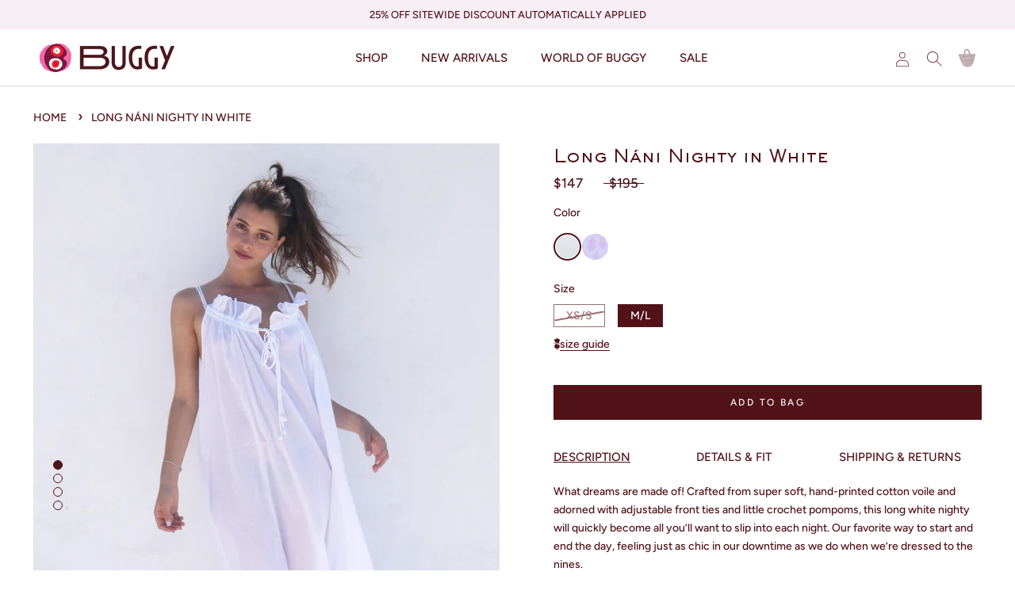

--- FILE ---
content_type: text/html; charset=utf-8
request_url: https://buggynyc.com/products/long-nani-nighty-in-white
body_size: 32038
content:
<!doctype html>

<html class="no-js" lang="en">
  <head>
    <meta charset="utf-8"> 
    <meta http-equiv="X-UA-Compatible" content="IE=edge,chrome=1">
    <meta name="viewport" content="width=device-width, initial-scale=1.0, height=device-height, minimum-scale=1.0, maximum-scale=1.0">
    <meta name="theme-color" content="">

    <title>
      Long Náni Nighty in White &ndash; Buggy NYC
    </title><meta name="description" content="What dreams are made of! Crafted from super soft, hand-printed cotton voile and adorned with adjustable front ties and little crochet pompoms, this long white nighty will quickly become all you’ll want to slip into each night. Our favorite way to start and end the day, feeling just as chic in our downtime as we do when"><link rel="canonical" href="https://buggynyc.com/products/long-nani-nighty-in-white">
    <link rel="preconnect" href="https://fonts.googleapis.com">
    <link rel="preconnect" href="https://fonts.gstatic.com" crossorigin>
    <link href="https://fonts.googleapis.com/css2?family=EB+Garamond:ital,wght@0,400..800;1,400..800&display=swap" rel="stylesheet"><link rel="shortcut icon" href="//buggynyc.com/cdn/shop/files/Double-Eye-Mark_96x.png?v=1762789283" type="image/png"><meta property="og:type" content="product">
  <meta property="og:title" content="Long Náni Nighty in White"><meta property="og:image" content="http://buggynyc.com/cdn/shop/products/long-ruffle-nighty-white-nightgown-2.jpg?v=1532882032">
    <meta property="og:image:secure_url" content="https://buggynyc.com/cdn/shop/products/long-ruffle-nighty-white-nightgown-2.jpg?v=1532882032">
    <meta property="og:image:width" content="1939">
    <meta property="og:image:height" content="2587"><meta property="product:price:amount" content="147.00">
  <meta property="product:price:currency" content="USD"><meta property="og:description" content="What dreams are made of! Crafted from super soft, hand-printed cotton voile and adorned with adjustable front ties and little crochet pompoms, this long white nighty will quickly become all you’ll want to slip into each night. Our favorite way to start and end the day, feeling just as chic in our downtime as we do when"><meta property="og:url" content="https://buggynyc.com/products/long-nani-nighty-in-white">
<meta property="og:site_name" content="Buggy NYC"><meta name="twitter:card" content="summary"><meta name="twitter:title" content="Long Náni Nighty in White">
  <meta name="twitter:description" content="What dreams are made of! Crafted from super soft, hand-printed cotton voile and adorned with adjustable front ties and little crochet pompoms, this long white nighty will quickly become all you’ll want to slip into each night. Our favorite way to start and end the day, feeling just as chic in our downtime as we do when we’re dressed to the nines.">
  <meta name="twitter:image" content="https://buggynyc.com/cdn/shop/products/long-ruffle-nighty-white-nightgown-2_600x600_crop_center.jpg?v=1532882032">
    <style>
  @font-face {
  font-family: Figtree;
  font-weight: 500;
  font-style: normal;
  font-display: fallback;
  src: url("//buggynyc.com/cdn/fonts/figtree/figtree_n5.3b6b7df38aa5986536945796e1f947445832047c.woff2") format("woff2"),
       url("//buggynyc.com/cdn/fonts/figtree/figtree_n5.f26bf6dcae278b0ed902605f6605fa3338e81dab.woff") format("woff");
}

  @font-face {
  font-family: Figtree;
  font-weight: 500;
  font-style: normal;
  font-display: fallback;
  src: url("//buggynyc.com/cdn/fonts/figtree/figtree_n5.3b6b7df38aa5986536945796e1f947445832047c.woff2") format("woff2"),
       url("//buggynyc.com/cdn/fonts/figtree/figtree_n5.f26bf6dcae278b0ed902605f6605fa3338e81dab.woff") format("woff");
}


  @font-face {
  font-family: Figtree;
  font-weight: 700;
  font-style: normal;
  font-display: fallback;
  src: url("//buggynyc.com/cdn/fonts/figtree/figtree_n7.2fd9bfe01586148e644724096c9d75e8c7a90e55.woff2") format("woff2"),
       url("//buggynyc.com/cdn/fonts/figtree/figtree_n7.ea05de92d862f9594794ab281c4c3a67501ef5fc.woff") format("woff");
}

  @font-face {
  font-family: Figtree;
  font-weight: 500;
  font-style: italic;
  font-display: fallback;
  src: url("//buggynyc.com/cdn/fonts/figtree/figtree_i5.969396f679a62854cf82dbf67acc5721e41351f0.woff2") format("woff2"),
       url("//buggynyc.com/cdn/fonts/figtree/figtree_i5.93bc1cad6c73ca9815f9777c49176dfc9d2890dd.woff") format("woff");
}

  @font-face {
  font-family: Figtree;
  font-weight: 700;
  font-style: italic;
  font-display: fallback;
  src: url("//buggynyc.com/cdn/fonts/figtree/figtree_i7.06add7096a6f2ab742e09ec7e498115904eda1fe.woff2") format("woff2"),
       url("//buggynyc.com/cdn/fonts/figtree/figtree_i7.ee584b5fcaccdbb5518c0228158941f8df81b101.woff") format("woff");
}


  :root {
    --heading-font-family : Figtree, sans-serif;
    --heading-font-weight : 500;
    --heading-font-style  : normal;

    --text-font-family : Figtree, sans-serif;
    --text-font-weight : 500;
    --text-font-style  : normal;

    --base-text-font-size   : 14px;
    --default-text-font-size: 14px;--background          : #ffffff;
    --background-rgb      : 255, 255, 255;
    --light-background    : #ffffff;
    --light-background-rgb: 255, 255, 255;
    --heading-color       : #511218;
    --text-color          : #511218;
    --text-color-rgb      : 81, 18, 24;
    --text-color-light    : #511218;
    --text-color-light-rgb: 81, 18, 24;
    --link-color          : #511218;
    --link-color-rgb      : 81, 18, 24;
    --border-color        : #e5dbdc;
    --border-color-rgb    : 229, 219, 220;

    --button-background    : #511218;
    --button-background-rgb: 81, 18, 24;
    --button-text-color    : #ffffff;

    --header-background       : #ffffff;
    --header-heading-color    : #511218;
    --header-light-text-color : #511218;
    --header-border-color     : #e5dbdc;

    --footer-background    : #511218;
    --footer-text-color    : #ffffff;
    --footer-heading-color : #f386a5;
    --footer-border-color  : #6b363b;

    --navigation-background      : #1c1b1b;
    --navigation-background-rgb  : 28, 27, 27;
    --navigation-text-color      : #ffffff;
    --navigation-text-color-light: rgba(255, 255, 255, 0.5);
    --navigation-border-color    : rgba(255, 255, 255, 0.25);

    --newsletter-popup-background     : #1c1b1b;
    --newsletter-popup-text-color     : #ffffff;
    --newsletter-popup-text-color-rgb : 255, 255, 255;

    --secondary-elements-background       : #1c1b1b;
    --secondary-elements-background-rgb   : 28, 27, 27;
    --secondary-elements-text-color       : #ffffff;
    --secondary-elements-text-color-light : rgba(255, 255, 255, 0.5);
    --secondary-elements-border-color     : rgba(255, 255, 255, 0.25);

    --product-sale-price-color    : #f94c43;
    --product-sale-price-color-rgb: 249, 76, 67;

    /* Shopify related variables */
    --payment-terms-background-color: #ffffff;

    /* Products */

    --horizontal-spacing-four-products-per-row: 60px;
        --horizontal-spacing-two-products-per-row : 60px;

    --vertical-spacing-four-products-per-row: 60px;
        --vertical-spacing-two-products-per-row : 75px;

    /* Animation */
    --drawer-transition-timing: cubic-bezier(0.645, 0.045, 0.355, 1);
    --header-base-height: 80px; /* We set a default for browsers that do not support CSS variables */

    /* Cursors */
    --cursor-zoom-in-svg    : url(//buggynyc.com/cdn/shop/t/14/assets/cursor-zoom-in.svg?v=132773562472050004881760627051);
    --cursor-zoom-in-2x-svg : url(//buggynyc.com/cdn/shop/t/14/assets/cursor-zoom-in-2x.svg?v=146990294990245143951760627051);
  }
</style>

<script>
  // IE11 does not have support for CSS variables, so we have to polyfill them
  if (!(((window || {}).CSS || {}).supports && window.CSS.supports('(--a: 0)'))) {
    const script = document.createElement('script');
    script.type = 'text/javascript';
    script.src = 'https://cdn.jsdelivr.net/npm/css-vars-ponyfill@2';
    script.onload = function() {
      cssVars({});
    };

    document.getElementsByTagName('head')[0].appendChild(script);
  }
</script>

    <script>window.performance && window.performance.mark && window.performance.mark('shopify.content_for_header.start');</script><meta name="facebook-domain-verification" content="u9e466ea73ozk4lc59fss7x6kxf45k">
<meta name="facebook-domain-verification" content="1smxydq9mt08d8zct0iil5l0siyh1a">
<meta name="facebook-domain-verification" content="jqz6eojhbe34bjiujlggxsym4phwbe">
<meta name="google-site-verification" content="GSWhF1WFkEL-u7JtyHcfkNeHoesUwJDIcFosG58gzFo">
<meta id="shopify-digital-wallet" name="shopify-digital-wallet" content="/1678213231/digital_wallets/dialog">
<meta name="shopify-checkout-api-token" content="3f540a2c2bffc498f420bd7c7cf4f55d">
<meta id="in-context-paypal-metadata" data-shop-id="1678213231" data-venmo-supported="false" data-environment="production" data-locale="en_US" data-paypal-v4="true" data-currency="USD">
<link rel="alternate" type="application/json+oembed" href="https://buggynyc.com/products/long-nani-nighty-in-white.oembed">
<script async="async" src="/checkouts/internal/preloads.js?locale=en-US"></script>
<link rel="preconnect" href="https://shop.app" crossorigin="anonymous">
<script async="async" src="https://shop.app/checkouts/internal/preloads.js?locale=en-US&shop_id=1678213231" crossorigin="anonymous"></script>
<script id="apple-pay-shop-capabilities" type="application/json">{"shopId":1678213231,"countryCode":"US","currencyCode":"USD","merchantCapabilities":["supports3DS"],"merchantId":"gid:\/\/shopify\/Shop\/1678213231","merchantName":"Buggy NYC","requiredBillingContactFields":["postalAddress","email"],"requiredShippingContactFields":["postalAddress","email"],"shippingType":"shipping","supportedNetworks":["visa","masterCard","amex","discover","elo","jcb"],"total":{"type":"pending","label":"Buggy NYC","amount":"1.00"},"shopifyPaymentsEnabled":true,"supportsSubscriptions":true}</script>
<script id="shopify-features" type="application/json">{"accessToken":"3f540a2c2bffc498f420bd7c7cf4f55d","betas":["rich-media-storefront-analytics"],"domain":"buggynyc.com","predictiveSearch":true,"shopId":1678213231,"locale":"en"}</script>
<script>var Shopify = Shopify || {};
Shopify.shop = "buggy-nyc.myshopify.com";
Shopify.locale = "en";
Shopify.currency = {"active":"USD","rate":"1.0"};
Shopify.country = "US";
Shopify.theme = {"name":"Buggy NYC v2.3 | Vishal Dev","id":181959590167,"schema_name":"Prestige","schema_version":"5.0.4","theme_store_id":null,"role":"main"};
Shopify.theme.handle = "null";
Shopify.theme.style = {"id":null,"handle":null};
Shopify.cdnHost = "buggynyc.com/cdn";
Shopify.routes = Shopify.routes || {};
Shopify.routes.root = "/";</script>
<script type="module">!function(o){(o.Shopify=o.Shopify||{}).modules=!0}(window);</script>
<script>!function(o){function n(){var o=[];function n(){o.push(Array.prototype.slice.apply(arguments))}return n.q=o,n}var t=o.Shopify=o.Shopify||{};t.loadFeatures=n(),t.autoloadFeatures=n()}(window);</script>
<script>
  window.ShopifyPay = window.ShopifyPay || {};
  window.ShopifyPay.apiHost = "shop.app\/pay";
  window.ShopifyPay.redirectState = null;
</script>
<script id="shop-js-analytics" type="application/json">{"pageType":"product"}</script>
<script defer="defer" async type="module" src="//buggynyc.com/cdn/shopifycloud/shop-js/modules/v2/client.init-shop-cart-sync_BdyHc3Nr.en.esm.js"></script>
<script defer="defer" async type="module" src="//buggynyc.com/cdn/shopifycloud/shop-js/modules/v2/chunk.common_Daul8nwZ.esm.js"></script>
<script type="module">
  await import("//buggynyc.com/cdn/shopifycloud/shop-js/modules/v2/client.init-shop-cart-sync_BdyHc3Nr.en.esm.js");
await import("//buggynyc.com/cdn/shopifycloud/shop-js/modules/v2/chunk.common_Daul8nwZ.esm.js");

  window.Shopify.SignInWithShop?.initShopCartSync?.({"fedCMEnabled":true,"windoidEnabled":true});

</script>
<script defer="defer" async type="module" src="//buggynyc.com/cdn/shopifycloud/shop-js/modules/v2/client.payment-terms_MV4M3zvL.en.esm.js"></script>
<script defer="defer" async type="module" src="//buggynyc.com/cdn/shopifycloud/shop-js/modules/v2/chunk.common_Daul8nwZ.esm.js"></script>
<script defer="defer" async type="module" src="//buggynyc.com/cdn/shopifycloud/shop-js/modules/v2/chunk.modal_CQq8HTM6.esm.js"></script>
<script type="module">
  await import("//buggynyc.com/cdn/shopifycloud/shop-js/modules/v2/client.payment-terms_MV4M3zvL.en.esm.js");
await import("//buggynyc.com/cdn/shopifycloud/shop-js/modules/v2/chunk.common_Daul8nwZ.esm.js");
await import("//buggynyc.com/cdn/shopifycloud/shop-js/modules/v2/chunk.modal_CQq8HTM6.esm.js");

  
</script>
<script>
  window.Shopify = window.Shopify || {};
  if (!window.Shopify.featureAssets) window.Shopify.featureAssets = {};
  window.Shopify.featureAssets['shop-js'] = {"shop-cart-sync":["modules/v2/client.shop-cart-sync_QYOiDySF.en.esm.js","modules/v2/chunk.common_Daul8nwZ.esm.js"],"init-fed-cm":["modules/v2/client.init-fed-cm_DchLp9rc.en.esm.js","modules/v2/chunk.common_Daul8nwZ.esm.js"],"shop-button":["modules/v2/client.shop-button_OV7bAJc5.en.esm.js","modules/v2/chunk.common_Daul8nwZ.esm.js"],"init-windoid":["modules/v2/client.init-windoid_DwxFKQ8e.en.esm.js","modules/v2/chunk.common_Daul8nwZ.esm.js"],"shop-cash-offers":["modules/v2/client.shop-cash-offers_DWtL6Bq3.en.esm.js","modules/v2/chunk.common_Daul8nwZ.esm.js","modules/v2/chunk.modal_CQq8HTM6.esm.js"],"shop-toast-manager":["modules/v2/client.shop-toast-manager_CX9r1SjA.en.esm.js","modules/v2/chunk.common_Daul8nwZ.esm.js"],"init-shop-email-lookup-coordinator":["modules/v2/client.init-shop-email-lookup-coordinator_UhKnw74l.en.esm.js","modules/v2/chunk.common_Daul8nwZ.esm.js"],"pay-button":["modules/v2/client.pay-button_DzxNnLDY.en.esm.js","modules/v2/chunk.common_Daul8nwZ.esm.js"],"avatar":["modules/v2/client.avatar_BTnouDA3.en.esm.js"],"init-shop-cart-sync":["modules/v2/client.init-shop-cart-sync_BdyHc3Nr.en.esm.js","modules/v2/chunk.common_Daul8nwZ.esm.js"],"shop-login-button":["modules/v2/client.shop-login-button_D8B466_1.en.esm.js","modules/v2/chunk.common_Daul8nwZ.esm.js","modules/v2/chunk.modal_CQq8HTM6.esm.js"],"init-customer-accounts-sign-up":["modules/v2/client.init-customer-accounts-sign-up_C8fpPm4i.en.esm.js","modules/v2/client.shop-login-button_D8B466_1.en.esm.js","modules/v2/chunk.common_Daul8nwZ.esm.js","modules/v2/chunk.modal_CQq8HTM6.esm.js"],"init-shop-for-new-customer-accounts":["modules/v2/client.init-shop-for-new-customer-accounts_CVTO0Ztu.en.esm.js","modules/v2/client.shop-login-button_D8B466_1.en.esm.js","modules/v2/chunk.common_Daul8nwZ.esm.js","modules/v2/chunk.modal_CQq8HTM6.esm.js"],"init-customer-accounts":["modules/v2/client.init-customer-accounts_dRgKMfrE.en.esm.js","modules/v2/client.shop-login-button_D8B466_1.en.esm.js","modules/v2/chunk.common_Daul8nwZ.esm.js","modules/v2/chunk.modal_CQq8HTM6.esm.js"],"shop-follow-button":["modules/v2/client.shop-follow-button_CkZpjEct.en.esm.js","modules/v2/chunk.common_Daul8nwZ.esm.js","modules/v2/chunk.modal_CQq8HTM6.esm.js"],"lead-capture":["modules/v2/client.lead-capture_BntHBhfp.en.esm.js","modules/v2/chunk.common_Daul8nwZ.esm.js","modules/v2/chunk.modal_CQq8HTM6.esm.js"],"checkout-modal":["modules/v2/client.checkout-modal_CfxcYbTm.en.esm.js","modules/v2/chunk.common_Daul8nwZ.esm.js","modules/v2/chunk.modal_CQq8HTM6.esm.js"],"shop-login":["modules/v2/client.shop-login_Da4GZ2H6.en.esm.js","modules/v2/chunk.common_Daul8nwZ.esm.js","modules/v2/chunk.modal_CQq8HTM6.esm.js"],"payment-terms":["modules/v2/client.payment-terms_MV4M3zvL.en.esm.js","modules/v2/chunk.common_Daul8nwZ.esm.js","modules/v2/chunk.modal_CQq8HTM6.esm.js"]};
</script>
<script>(function() {
  var isLoaded = false;
  function asyncLoad() {
    if (isLoaded) return;
    isLoaded = true;
    var urls = ["https:\/\/chimpstatic.com\/mcjs-connected\/js\/users\/b407e0df5d1e2bc621c76c7cd\/646763e3df3f9554b2ef4065d.js?shop=buggy-nyc.myshopify.com","https:\/\/static.klaviyo.com\/onsite\/js\/klaviyo.js?company_id=VRYJ8q\u0026shop=buggy-nyc.myshopify.com","\/\/cdn.shopify.com\/proxy\/17c265e2a08ea071f098f16503585be6a1cb69be788eadb9f50aad2212e3343d\/cdn.nfcube.com\/instafeed-60b8e85f0f592875c1fcc757f2f6aae3.js?shop=buggy-nyc.myshopify.com\u0026sp-cache-control=cHVibGljLCBtYXgtYWdlPTkwMA"];
    for (var i = 0; i < urls.length; i++) {
      var s = document.createElement('script');
      s.type = 'text/javascript';
      s.async = true;
      s.src = urls[i];
      var x = document.getElementsByTagName('script')[0];
      x.parentNode.insertBefore(s, x);
    }
  };
  if(window.attachEvent) {
    window.attachEvent('onload', asyncLoad);
  } else {
    window.addEventListener('load', asyncLoad, false);
  }
})();</script>
<script id="__st">var __st={"a":1678213231,"offset":-18000,"reqid":"0c962788-2deb-4c1e-9afa-b66f9908fea1-1769015466","pageurl":"buggynyc.com\/products\/long-nani-nighty-in-white","u":"4e570483a6f9","p":"product","rtyp":"product","rid":1360907796591};</script>
<script>window.ShopifyPaypalV4VisibilityTracking = true;</script>
<script id="captcha-bootstrap">!function(){'use strict';const t='contact',e='account',n='new_comment',o=[[t,t],['blogs',n],['comments',n],[t,'customer']],c=[[e,'customer_login'],[e,'guest_login'],[e,'recover_customer_password'],[e,'create_customer']],r=t=>t.map((([t,e])=>`form[action*='/${t}']:not([data-nocaptcha='true']) input[name='form_type'][value='${e}']`)).join(','),a=t=>()=>t?[...document.querySelectorAll(t)].map((t=>t.form)):[];function s(){const t=[...o],e=r(t);return a(e)}const i='password',u='form_key',d=['recaptcha-v3-token','g-recaptcha-response','h-captcha-response',i],f=()=>{try{return window.sessionStorage}catch{return}},m='__shopify_v',_=t=>t.elements[u];function p(t,e,n=!1){try{const o=window.sessionStorage,c=JSON.parse(o.getItem(e)),{data:r}=function(t){const{data:e,action:n}=t;return t[m]||n?{data:e,action:n}:{data:t,action:n}}(c);for(const[e,n]of Object.entries(r))t.elements[e]&&(t.elements[e].value=n);n&&o.removeItem(e)}catch(o){console.error('form repopulation failed',{error:o})}}const l='form_type',E='cptcha';function T(t){t.dataset[E]=!0}const w=window,h=w.document,L='Shopify',v='ce_forms',y='captcha';let A=!1;((t,e)=>{const n=(g='f06e6c50-85a8-45c8-87d0-21a2b65856fe',I='https://cdn.shopify.com/shopifycloud/storefront-forms-hcaptcha/ce_storefront_forms_captcha_hcaptcha.v1.5.2.iife.js',D={infoText:'Protected by hCaptcha',privacyText:'Privacy',termsText:'Terms'},(t,e,n)=>{const o=w[L][v],c=o.bindForm;if(c)return c(t,g,e,D).then(n);var r;o.q.push([[t,g,e,D],n]),r=I,A||(h.body.append(Object.assign(h.createElement('script'),{id:'captcha-provider',async:!0,src:r})),A=!0)});var g,I,D;w[L]=w[L]||{},w[L][v]=w[L][v]||{},w[L][v].q=[],w[L][y]=w[L][y]||{},w[L][y].protect=function(t,e){n(t,void 0,e),T(t)},Object.freeze(w[L][y]),function(t,e,n,w,h,L){const[v,y,A,g]=function(t,e,n){const i=e?o:[],u=t?c:[],d=[...i,...u],f=r(d),m=r(i),_=r(d.filter((([t,e])=>n.includes(e))));return[a(f),a(m),a(_),s()]}(w,h,L),I=t=>{const e=t.target;return e instanceof HTMLFormElement?e:e&&e.form},D=t=>v().includes(t);t.addEventListener('submit',(t=>{const e=I(t);if(!e)return;const n=D(e)&&!e.dataset.hcaptchaBound&&!e.dataset.recaptchaBound,o=_(e),c=g().includes(e)&&(!o||!o.value);(n||c)&&t.preventDefault(),c&&!n&&(function(t){try{if(!f())return;!function(t){const e=f();if(!e)return;const n=_(t);if(!n)return;const o=n.value;o&&e.removeItem(o)}(t);const e=Array.from(Array(32),(()=>Math.random().toString(36)[2])).join('');!function(t,e){_(t)||t.append(Object.assign(document.createElement('input'),{type:'hidden',name:u})),t.elements[u].value=e}(t,e),function(t,e){const n=f();if(!n)return;const o=[...t.querySelectorAll(`input[type='${i}']`)].map((({name:t})=>t)),c=[...d,...o],r={};for(const[a,s]of new FormData(t).entries())c.includes(a)||(r[a]=s);n.setItem(e,JSON.stringify({[m]:1,action:t.action,data:r}))}(t,e)}catch(e){console.error('failed to persist form',e)}}(e),e.submit())}));const S=(t,e)=>{t&&!t.dataset[E]&&(n(t,e.some((e=>e===t))),T(t))};for(const o of['focusin','change'])t.addEventListener(o,(t=>{const e=I(t);D(e)&&S(e,y())}));const B=e.get('form_key'),M=e.get(l),P=B&&M;t.addEventListener('DOMContentLoaded',(()=>{const t=y();if(P)for(const e of t)e.elements[l].value===M&&p(e,B);[...new Set([...A(),...v().filter((t=>'true'===t.dataset.shopifyCaptcha))])].forEach((e=>S(e,t)))}))}(h,new URLSearchParams(w.location.search),n,t,e,['guest_login'])})(!0,!0)}();</script>
<script integrity="sha256-4kQ18oKyAcykRKYeNunJcIwy7WH5gtpwJnB7kiuLZ1E=" data-source-attribution="shopify.loadfeatures" defer="defer" src="//buggynyc.com/cdn/shopifycloud/storefront/assets/storefront/load_feature-a0a9edcb.js" crossorigin="anonymous"></script>
<script crossorigin="anonymous" defer="defer" src="//buggynyc.com/cdn/shopifycloud/storefront/assets/shopify_pay/storefront-65b4c6d7.js?v=20250812"></script>
<script data-source-attribution="shopify.dynamic_checkout.dynamic.init">var Shopify=Shopify||{};Shopify.PaymentButton=Shopify.PaymentButton||{isStorefrontPortableWallets:!0,init:function(){window.Shopify.PaymentButton.init=function(){};var t=document.createElement("script");t.src="https://buggynyc.com/cdn/shopifycloud/portable-wallets/latest/portable-wallets.en.js",t.type="module",document.head.appendChild(t)}};
</script>
<script data-source-attribution="shopify.dynamic_checkout.buyer_consent">
  function portableWalletsHideBuyerConsent(e){var t=document.getElementById("shopify-buyer-consent"),n=document.getElementById("shopify-subscription-policy-button");t&&n&&(t.classList.add("hidden"),t.setAttribute("aria-hidden","true"),n.removeEventListener("click",e))}function portableWalletsShowBuyerConsent(e){var t=document.getElementById("shopify-buyer-consent"),n=document.getElementById("shopify-subscription-policy-button");t&&n&&(t.classList.remove("hidden"),t.removeAttribute("aria-hidden"),n.addEventListener("click",e))}window.Shopify?.PaymentButton&&(window.Shopify.PaymentButton.hideBuyerConsent=portableWalletsHideBuyerConsent,window.Shopify.PaymentButton.showBuyerConsent=portableWalletsShowBuyerConsent);
</script>
<script data-source-attribution="shopify.dynamic_checkout.cart.bootstrap">document.addEventListener("DOMContentLoaded",(function(){function t(){return document.querySelector("shopify-accelerated-checkout-cart, shopify-accelerated-checkout")}if(t())Shopify.PaymentButton.init();else{new MutationObserver((function(e,n){t()&&(Shopify.PaymentButton.init(),n.disconnect())})).observe(document.body,{childList:!0,subtree:!0})}}));
</script>
<link id="shopify-accelerated-checkout-styles" rel="stylesheet" media="screen" href="https://buggynyc.com/cdn/shopifycloud/portable-wallets/latest/accelerated-checkout-backwards-compat.css" crossorigin="anonymous">
<style id="shopify-accelerated-checkout-cart">
        #shopify-buyer-consent {
  margin-top: 1em;
  display: inline-block;
  width: 100%;
}

#shopify-buyer-consent.hidden {
  display: none;
}

#shopify-subscription-policy-button {
  background: none;
  border: none;
  padding: 0;
  text-decoration: underline;
  font-size: inherit;
  cursor: pointer;
}

#shopify-subscription-policy-button::before {
  box-shadow: none;
}

      </style>

<script>window.performance && window.performance.mark && window.performance.mark('shopify.content_for_header.end');</script>

    <link rel="stylesheet" href="//buggynyc.com/cdn/shop/t/14/assets/theme.css?v=178059967570565534961761158668">
    <link rel="stylesheet" href="//buggynyc.com/cdn/shop/t/14/assets/base.css?v=123176311047781861811760627051">

    <script>// This allows to expose several variables to the global scope, to be used in scripts
      window.theme = {
        pageType: "product",
        moneyFormat: "${{amount}}",
        moneyWithCurrencyFormat: "${{amount}} USD",
        productImageSize: "tall",
        searchMode: "product,article",
        showPageTransition: false,
        showElementStaggering: true,
        showImageZooming: false
      };

      window.routes = {
        rootUrl: "\/",
        rootUrlWithoutSlash: '',
        cartUrl: "\/cart",
        cartAddUrl: "\/cart\/add",
        cartChangeUrl: "\/cart\/change",
        searchUrl: "\/search",
        productRecommendationsUrl: "\/recommendations\/products"
      };

      window.languages = {
        cartAddNote: "Add Order Note",
        cartEditNote: "Edit Order Note",
        productImageLoadingError: "This image could not be loaded. Please try to reload the page.",
        productFormAddToCart: "Add to cart",
        productFormUnavailable: "Unavailable",
        productFormSoldOut: "Sold Out",
        shippingEstimatorOneResult: "1 option available:",
        shippingEstimatorMoreResults: "{{count}} options available:",
        shippingEstimatorNoResults: "No shipping could be found"
      };

      window.lazySizesConfig = {
        loadHidden: false,
        hFac: 0.5,
        expFactor: 2,
        ricTimeout: 150,
        lazyClass: 'Image--lazyLoad',
        loadingClass: 'Image--lazyLoading',
        loadedClass: 'Image--lazyLoaded'
      };

      document.documentElement.className = document.documentElement.className.replace('no-js', 'js');
      document.documentElement.style.setProperty('--window-height', window.innerHeight + 'px');

      // We do a quick detection of some features (we could use Modernizr but for so little...)
      (function() {
        document.documentElement.className += ((window.CSS && window.CSS.supports('(position: sticky) or (position: -webkit-sticky)')) ? ' supports-sticky' : ' no-supports-sticky');
        document.documentElement.className += (window.matchMedia('(-moz-touch-enabled: 1), (hover: none)')).matches ? ' no-supports-hover' : ' supports-hover';
      }());
    </script>

    <script src="//buggynyc.com/cdn/shop/t/14/assets/lazysizes.min.js?v=174358363404432586981760627051" async></script><script src="https://polyfill-fastly.net/v3/polyfill.min.js?unknown=polyfill&features=fetch,Element.prototype.closest,Element.prototype.remove,Element.prototype.classList,Array.prototype.includes,Array.prototype.fill,Object.assign,CustomEvent,IntersectionObserver,IntersectionObserverEntry,URL" defer></script>
    <script src="//buggynyc.com/cdn/shop/t/14/assets/custom.js?v=54301859633804175391760627051" defer></script>
    <script src="//buggynyc.com/cdn/shop/t/14/assets/libs.min.js?v=26178543184394469741760627051" defer></script>
    <script src="//buggynyc.com/cdn/shop/t/14/assets/theme.min.js?v=55365834418760724951760627051" defer></script>
    

    <script>
      (function () {
        window.onpageshow = function() {
          if (window.theme.showPageTransition) {
            var pageTransition = document.querySelector('.PageTransition');

            if (pageTransition) {
              pageTransition.style.visibility = 'visible';
              pageTransition.style.opacity = '0';
            }
          }

          // When the page is loaded from the cache, we have to reload the cart content
          document.documentElement.dispatchEvent(new CustomEvent('cart:refresh', {
            bubbles: true
          }));
        };
      })();
    </script>

    
  <script type="application/ld+json">
  {
    "@context": "http://schema.org",
    "@type": "Product",
    "offers": [{
          "@type": "Offer",
          "name": "XS\/S",
          "availability":"https://schema.org/OutOfStock",
          "price": 147.0,
          "priceCurrency": "USD",
          "priceValidUntil": "2026-01-31","url": "/products/long-nani-nighty-in-white?variant=12504680431727"
        },
{
          "@type": "Offer",
          "name": "M\/L",
          "availability":"https://schema.org/InStock",
          "price": 147.0,
          "priceCurrency": "USD",
          "priceValidUntil": "2026-01-31","url": "/products/long-nani-nighty-in-white?variant=12504680464495"
        }
],
      "gtin8": "80464495",
      "productId": "80464495",
    "brand": {
      "name": "Buggy NYC"
    },
    "name": "Long Náni Nighty in White",
    "description": "What dreams are made of! Crafted from super soft, hand-printed cotton voile and adorned with adjustable front ties and little crochet pompoms, this long white nighty will quickly become all you’ll want to slip into each night. Our favorite way to start and end the day, feeling just as chic in our downtime as we do when we’re dressed to the nines.",
    "category": "Nightgowns",
    "url": "/products/long-nani-nighty-in-white",
    "sku": null,
    "image": {
      "@type": "ImageObject",
      "url": "https://buggynyc.com/cdn/shop/products/long-ruffle-nighty-white-nightgown-2_1024x.jpg?v=1532882032",
      "image": "https://buggynyc.com/cdn/shop/products/long-ruffle-nighty-white-nightgown-2_1024x.jpg?v=1532882032",
      "name": "Long Náni Nighty in White",
      "width": "1024",
      "height": "1024"
    }
  }
  </script>



  <script type="application/ld+json">
  {
    "@context": "http://schema.org",
    "@type": "BreadcrumbList",
  "itemListElement": [{
      "@type": "ListItem",
      "position": 1,
      "name": "Translation missing: en.general.breadcrumb.home",
      "item": "https://buggynyc.com"
    },{
          "@type": "ListItem",
          "position": 2,
          "name": "Long Náni Nighty in White",
          "item": "https://buggynyc.com/products/long-nani-nighty-in-white"
        }]
  }
  </script>

  <!-- BEGIN app block: shopify://apps/klaviyo-email-marketing-sms/blocks/klaviyo-onsite-embed/2632fe16-c075-4321-a88b-50b567f42507 -->












  <script async src="https://static.klaviyo.com/onsite/js/VRYJ8q/klaviyo.js?company_id=VRYJ8q"></script>
  <script>!function(){if(!window.klaviyo){window._klOnsite=window._klOnsite||[];try{window.klaviyo=new Proxy({},{get:function(n,i){return"push"===i?function(){var n;(n=window._klOnsite).push.apply(n,arguments)}:function(){for(var n=arguments.length,o=new Array(n),w=0;w<n;w++)o[w]=arguments[w];var t="function"==typeof o[o.length-1]?o.pop():void 0,e=new Promise((function(n){window._klOnsite.push([i].concat(o,[function(i){t&&t(i),n(i)}]))}));return e}}})}catch(n){window.klaviyo=window.klaviyo||[],window.klaviyo.push=function(){var n;(n=window._klOnsite).push.apply(n,arguments)}}}}();</script>

  
    <script id="viewed_product">
      if (item == null) {
        var _learnq = _learnq || [];

        var MetafieldReviews = null
        var MetafieldYotpoRating = null
        var MetafieldYotpoCount = null
        var MetafieldLooxRating = null
        var MetafieldLooxCount = null
        var okendoProduct = null
        var okendoProductReviewCount = null
        var okendoProductReviewAverageValue = null
        try {
          // The following fields are used for Customer Hub recently viewed in order to add reviews.
          // This information is not part of __kla_viewed. Instead, it is part of __kla_viewed_reviewed_items
          MetafieldReviews = {};
          MetafieldYotpoRating = null
          MetafieldYotpoCount = null
          MetafieldLooxRating = null
          MetafieldLooxCount = null

          okendoProduct = null
          // If the okendo metafield is not legacy, it will error, which then requires the new json formatted data
          if (okendoProduct && 'error' in okendoProduct) {
            okendoProduct = null
          }
          okendoProductReviewCount = okendoProduct ? okendoProduct.reviewCount : null
          okendoProductReviewAverageValue = okendoProduct ? okendoProduct.reviewAverageValue : null
        } catch (error) {
          console.error('Error in Klaviyo onsite reviews tracking:', error);
        }

        var item = {
          Name: "Long Náni Nighty in White",
          ProductID: 1360907796591,
          Categories: ["BFCM ELLIGIBLE","Clothing","Discount products","Nightgowns","Shop All","Sleepwear"],
          ImageURL: "https://buggynyc.com/cdn/shop/products/long-ruffle-nighty-white-nightgown-2_grande.jpg?v=1532882032",
          URL: "https://buggynyc.com/products/long-nani-nighty-in-white",
          Brand: "Buggy NYC",
          Price: "$147.00",
          Value: "147.00",
          CompareAtPrice: "$195.00"
        };
        _learnq.push(['track', 'Viewed Product', item]);
        _learnq.push(['trackViewedItem', {
          Title: item.Name,
          ItemId: item.ProductID,
          Categories: item.Categories,
          ImageUrl: item.ImageURL,
          Url: item.URL,
          Metadata: {
            Brand: item.Brand,
            Price: item.Price,
            Value: item.Value,
            CompareAtPrice: item.CompareAtPrice
          },
          metafields:{
            reviews: MetafieldReviews,
            yotpo:{
              rating: MetafieldYotpoRating,
              count: MetafieldYotpoCount,
            },
            loox:{
              rating: MetafieldLooxRating,
              count: MetafieldLooxCount,
            },
            okendo: {
              rating: okendoProductReviewAverageValue,
              count: okendoProductReviewCount,
            }
          }
        }]);
      }
    </script>
  




  <script>
    window.klaviyoReviewsProductDesignMode = false
  </script>







<!-- END app block --><link href="https://monorail-edge.shopifysvc.com" rel="dns-prefetch">
<script>(function(){if ("sendBeacon" in navigator && "performance" in window) {try {var session_token_from_headers = performance.getEntriesByType('navigation')[0].serverTiming.find(x => x.name == '_s').description;} catch {var session_token_from_headers = undefined;}var session_cookie_matches = document.cookie.match(/_shopify_s=([^;]*)/);var session_token_from_cookie = session_cookie_matches && session_cookie_matches.length === 2 ? session_cookie_matches[1] : "";var session_token = session_token_from_headers || session_token_from_cookie || "";function handle_abandonment_event(e) {var entries = performance.getEntries().filter(function(entry) {return /monorail-edge.shopifysvc.com/.test(entry.name);});if (!window.abandonment_tracked && entries.length === 0) {window.abandonment_tracked = true;var currentMs = Date.now();var navigation_start = performance.timing.navigationStart;var payload = {shop_id: 1678213231,url: window.location.href,navigation_start,duration: currentMs - navigation_start,session_token,page_type: "product"};window.navigator.sendBeacon("https://monorail-edge.shopifysvc.com/v1/produce", JSON.stringify({schema_id: "online_store_buyer_site_abandonment/1.1",payload: payload,metadata: {event_created_at_ms: currentMs,event_sent_at_ms: currentMs}}));}}window.addEventListener('pagehide', handle_abandonment_event);}}());</script>
<script id="web-pixels-manager-setup">(function e(e,d,r,n,o){if(void 0===o&&(o={}),!Boolean(null===(a=null===(i=window.Shopify)||void 0===i?void 0:i.analytics)||void 0===a?void 0:a.replayQueue)){var i,a;window.Shopify=window.Shopify||{};var t=window.Shopify;t.analytics=t.analytics||{};var s=t.analytics;s.replayQueue=[],s.publish=function(e,d,r){return s.replayQueue.push([e,d,r]),!0};try{self.performance.mark("wpm:start")}catch(e){}var l=function(){var e={modern:/Edge?\/(1{2}[4-9]|1[2-9]\d|[2-9]\d{2}|\d{4,})\.\d+(\.\d+|)|Firefox\/(1{2}[4-9]|1[2-9]\d|[2-9]\d{2}|\d{4,})\.\d+(\.\d+|)|Chrom(ium|e)\/(9{2}|\d{3,})\.\d+(\.\d+|)|(Maci|X1{2}).+ Version\/(15\.\d+|(1[6-9]|[2-9]\d|\d{3,})\.\d+)([,.]\d+|)( \(\w+\)|)( Mobile\/\w+|) Safari\/|Chrome.+OPR\/(9{2}|\d{3,})\.\d+\.\d+|(CPU[ +]OS|iPhone[ +]OS|CPU[ +]iPhone|CPU IPhone OS|CPU iPad OS)[ +]+(15[._]\d+|(1[6-9]|[2-9]\d|\d{3,})[._]\d+)([._]\d+|)|Android:?[ /-](13[3-9]|1[4-9]\d|[2-9]\d{2}|\d{4,})(\.\d+|)(\.\d+|)|Android.+Firefox\/(13[5-9]|1[4-9]\d|[2-9]\d{2}|\d{4,})\.\d+(\.\d+|)|Android.+Chrom(ium|e)\/(13[3-9]|1[4-9]\d|[2-9]\d{2}|\d{4,})\.\d+(\.\d+|)|SamsungBrowser\/([2-9]\d|\d{3,})\.\d+/,legacy:/Edge?\/(1[6-9]|[2-9]\d|\d{3,})\.\d+(\.\d+|)|Firefox\/(5[4-9]|[6-9]\d|\d{3,})\.\d+(\.\d+|)|Chrom(ium|e)\/(5[1-9]|[6-9]\d|\d{3,})\.\d+(\.\d+|)([\d.]+$|.*Safari\/(?![\d.]+ Edge\/[\d.]+$))|(Maci|X1{2}).+ Version\/(10\.\d+|(1[1-9]|[2-9]\d|\d{3,})\.\d+)([,.]\d+|)( \(\w+\)|)( Mobile\/\w+|) Safari\/|Chrome.+OPR\/(3[89]|[4-9]\d|\d{3,})\.\d+\.\d+|(CPU[ +]OS|iPhone[ +]OS|CPU[ +]iPhone|CPU IPhone OS|CPU iPad OS)[ +]+(10[._]\d+|(1[1-9]|[2-9]\d|\d{3,})[._]\d+)([._]\d+|)|Android:?[ /-](13[3-9]|1[4-9]\d|[2-9]\d{2}|\d{4,})(\.\d+|)(\.\d+|)|Mobile Safari.+OPR\/([89]\d|\d{3,})\.\d+\.\d+|Android.+Firefox\/(13[5-9]|1[4-9]\d|[2-9]\d{2}|\d{4,})\.\d+(\.\d+|)|Android.+Chrom(ium|e)\/(13[3-9]|1[4-9]\d|[2-9]\d{2}|\d{4,})\.\d+(\.\d+|)|Android.+(UC? ?Browser|UCWEB|U3)[ /]?(15\.([5-9]|\d{2,})|(1[6-9]|[2-9]\d|\d{3,})\.\d+)\.\d+|SamsungBrowser\/(5\.\d+|([6-9]|\d{2,})\.\d+)|Android.+MQ{2}Browser\/(14(\.(9|\d{2,})|)|(1[5-9]|[2-9]\d|\d{3,})(\.\d+|))(\.\d+|)|K[Aa][Ii]OS\/(3\.\d+|([4-9]|\d{2,})\.\d+)(\.\d+|)/},d=e.modern,r=e.legacy,n=navigator.userAgent;return n.match(d)?"modern":n.match(r)?"legacy":"unknown"}(),u="modern"===l?"modern":"legacy",c=(null!=n?n:{modern:"",legacy:""})[u],f=function(e){return[e.baseUrl,"/wpm","/b",e.hashVersion,"modern"===e.buildTarget?"m":"l",".js"].join("")}({baseUrl:d,hashVersion:r,buildTarget:u}),m=function(e){var d=e.version,r=e.bundleTarget,n=e.surface,o=e.pageUrl,i=e.monorailEndpoint;return{emit:function(e){var a=e.status,t=e.errorMsg,s=(new Date).getTime(),l=JSON.stringify({metadata:{event_sent_at_ms:s},events:[{schema_id:"web_pixels_manager_load/3.1",payload:{version:d,bundle_target:r,page_url:o,status:a,surface:n,error_msg:t},metadata:{event_created_at_ms:s}}]});if(!i)return console&&console.warn&&console.warn("[Web Pixels Manager] No Monorail endpoint provided, skipping logging."),!1;try{return self.navigator.sendBeacon.bind(self.navigator)(i,l)}catch(e){}var u=new XMLHttpRequest;try{return u.open("POST",i,!0),u.setRequestHeader("Content-Type","text/plain"),u.send(l),!0}catch(e){return console&&console.warn&&console.warn("[Web Pixels Manager] Got an unhandled error while logging to Monorail."),!1}}}}({version:r,bundleTarget:l,surface:e.surface,pageUrl:self.location.href,monorailEndpoint:e.monorailEndpoint});try{o.browserTarget=l,function(e){var d=e.src,r=e.async,n=void 0===r||r,o=e.onload,i=e.onerror,a=e.sri,t=e.scriptDataAttributes,s=void 0===t?{}:t,l=document.createElement("script"),u=document.querySelector("head"),c=document.querySelector("body");if(l.async=n,l.src=d,a&&(l.integrity=a,l.crossOrigin="anonymous"),s)for(var f in s)if(Object.prototype.hasOwnProperty.call(s,f))try{l.dataset[f]=s[f]}catch(e){}if(o&&l.addEventListener("load",o),i&&l.addEventListener("error",i),u)u.appendChild(l);else{if(!c)throw new Error("Did not find a head or body element to append the script");c.appendChild(l)}}({src:f,async:!0,onload:function(){if(!function(){var e,d;return Boolean(null===(d=null===(e=window.Shopify)||void 0===e?void 0:e.analytics)||void 0===d?void 0:d.initialized)}()){var d=window.webPixelsManager.init(e)||void 0;if(d){var r=window.Shopify.analytics;r.replayQueue.forEach((function(e){var r=e[0],n=e[1],o=e[2];d.publishCustomEvent(r,n,o)})),r.replayQueue=[],r.publish=d.publishCustomEvent,r.visitor=d.visitor,r.initialized=!0}}},onerror:function(){return m.emit({status:"failed",errorMsg:"".concat(f," has failed to load")})},sri:function(e){var d=/^sha384-[A-Za-z0-9+/=]+$/;return"string"==typeof e&&d.test(e)}(c)?c:"",scriptDataAttributes:o}),m.emit({status:"loading"})}catch(e){m.emit({status:"failed",errorMsg:(null==e?void 0:e.message)||"Unknown error"})}}})({shopId: 1678213231,storefrontBaseUrl: "https://buggynyc.com",extensionsBaseUrl: "https://extensions.shopifycdn.com/cdn/shopifycloud/web-pixels-manager",monorailEndpoint: "https://monorail-edge.shopifysvc.com/unstable/produce_batch",surface: "storefront-renderer",enabledBetaFlags: ["2dca8a86"],webPixelsConfigList: [{"id":"2334130455","configuration":"{\"accountID\":\"VRYJ8q\",\"webPixelConfig\":\"eyJlbmFibGVBZGRlZFRvQ2FydEV2ZW50cyI6IHRydWV9\"}","eventPayloadVersion":"v1","runtimeContext":"STRICT","scriptVersion":"524f6c1ee37bacdca7657a665bdca589","type":"APP","apiClientId":123074,"privacyPurposes":["ANALYTICS","MARKETING"],"dataSharingAdjustments":{"protectedCustomerApprovalScopes":["read_customer_address","read_customer_email","read_customer_name","read_customer_personal_data","read_customer_phone"]}},{"id":"785744151","configuration":"{\"config\":\"{\\\"pixel_id\\\":\\\"G-FZ44M306TC\\\",\\\"google_tag_ids\\\":[\\\"G-FZ44M306TC\\\",\\\"GT-5DFKX3K\\\"],\\\"target_country\\\":\\\"US\\\",\\\"gtag_events\\\":[{\\\"type\\\":\\\"begin_checkout\\\",\\\"action_label\\\":\\\"G-FZ44M306TC\\\"},{\\\"type\\\":\\\"search\\\",\\\"action_label\\\":\\\"G-FZ44M306TC\\\"},{\\\"type\\\":\\\"view_item\\\",\\\"action_label\\\":[\\\"G-FZ44M306TC\\\",\\\"MC-48YTT073V6\\\"]},{\\\"type\\\":\\\"purchase\\\",\\\"action_label\\\":[\\\"G-FZ44M306TC\\\",\\\"MC-48YTT073V6\\\"]},{\\\"type\\\":\\\"page_view\\\",\\\"action_label\\\":[\\\"G-FZ44M306TC\\\",\\\"MC-48YTT073V6\\\"]},{\\\"type\\\":\\\"add_payment_info\\\",\\\"action_label\\\":\\\"G-FZ44M306TC\\\"},{\\\"type\\\":\\\"add_to_cart\\\",\\\"action_label\\\":\\\"G-FZ44M306TC\\\"}],\\\"enable_monitoring_mode\\\":false}\"}","eventPayloadVersion":"v1","runtimeContext":"OPEN","scriptVersion":"b2a88bafab3e21179ed38636efcd8a93","type":"APP","apiClientId":1780363,"privacyPurposes":[],"dataSharingAdjustments":{"protectedCustomerApprovalScopes":["read_customer_address","read_customer_email","read_customer_name","read_customer_personal_data","read_customer_phone"]}},{"id":"306053399","configuration":"{\"pixel_id\":\"194985074789177\",\"pixel_type\":\"facebook_pixel\",\"metaapp_system_user_token\":\"-\"}","eventPayloadVersion":"v1","runtimeContext":"OPEN","scriptVersion":"ca16bc87fe92b6042fbaa3acc2fbdaa6","type":"APP","apiClientId":2329312,"privacyPurposes":["ANALYTICS","MARKETING","SALE_OF_DATA"],"dataSharingAdjustments":{"protectedCustomerApprovalScopes":["read_customer_address","read_customer_email","read_customer_name","read_customer_personal_data","read_customer_phone"]}},{"id":"shopify-app-pixel","configuration":"{}","eventPayloadVersion":"v1","runtimeContext":"STRICT","scriptVersion":"0450","apiClientId":"shopify-pixel","type":"APP","privacyPurposes":["ANALYTICS","MARKETING"]},{"id":"shopify-custom-pixel","eventPayloadVersion":"v1","runtimeContext":"LAX","scriptVersion":"0450","apiClientId":"shopify-pixel","type":"CUSTOM","privacyPurposes":["ANALYTICS","MARKETING"]}],isMerchantRequest: false,initData: {"shop":{"name":"Buggy NYC","paymentSettings":{"currencyCode":"USD"},"myshopifyDomain":"buggy-nyc.myshopify.com","countryCode":"US","storefrontUrl":"https:\/\/buggynyc.com"},"customer":null,"cart":null,"checkout":null,"productVariants":[{"price":{"amount":147.0,"currencyCode":"USD"},"product":{"title":"Long Náni Nighty in White","vendor":"Buggy NYC","id":"1360907796591","untranslatedTitle":"Long Náni Nighty in White","url":"\/products\/long-nani-nighty-in-white","type":"Nightgowns"},"id":"12504680431727","image":{"src":"\/\/buggynyc.com\/cdn\/shop\/products\/long-ruffle-nighty-white-nightgown-2.jpg?v=1532882032"},"sku":null,"title":"XS\/S","untranslatedTitle":"XS\/S"},{"price":{"amount":147.0,"currencyCode":"USD"},"product":{"title":"Long Náni Nighty in White","vendor":"Buggy NYC","id":"1360907796591","untranslatedTitle":"Long Náni Nighty in White","url":"\/products\/long-nani-nighty-in-white","type":"Nightgowns"},"id":"12504680464495","image":{"src":"\/\/buggynyc.com\/cdn\/shop\/products\/long-ruffle-nighty-white-nightgown-2.jpg?v=1532882032"},"sku":null,"title":"M\/L","untranslatedTitle":"M\/L"}],"purchasingCompany":null},},"https://buggynyc.com/cdn","fcfee988w5aeb613cpc8e4bc33m6693e112",{"modern":"","legacy":""},{"shopId":"1678213231","storefrontBaseUrl":"https:\/\/buggynyc.com","extensionBaseUrl":"https:\/\/extensions.shopifycdn.com\/cdn\/shopifycloud\/web-pixels-manager","surface":"storefront-renderer","enabledBetaFlags":"[\"2dca8a86\"]","isMerchantRequest":"false","hashVersion":"fcfee988w5aeb613cpc8e4bc33m6693e112","publish":"custom","events":"[[\"page_viewed\",{}],[\"product_viewed\",{\"productVariant\":{\"price\":{\"amount\":147.0,\"currencyCode\":\"USD\"},\"product\":{\"title\":\"Long Náni Nighty in White\",\"vendor\":\"Buggy NYC\",\"id\":\"1360907796591\",\"untranslatedTitle\":\"Long Náni Nighty in White\",\"url\":\"\/products\/long-nani-nighty-in-white\",\"type\":\"Nightgowns\"},\"id\":\"12504680464495\",\"image\":{\"src\":\"\/\/buggynyc.com\/cdn\/shop\/products\/long-ruffle-nighty-white-nightgown-2.jpg?v=1532882032\"},\"sku\":null,\"title\":\"M\/L\",\"untranslatedTitle\":\"M\/L\"}}]]"});</script><script>
  window.ShopifyAnalytics = window.ShopifyAnalytics || {};
  window.ShopifyAnalytics.meta = window.ShopifyAnalytics.meta || {};
  window.ShopifyAnalytics.meta.currency = 'USD';
  var meta = {"product":{"id":1360907796591,"gid":"gid:\/\/shopify\/Product\/1360907796591","vendor":"Buggy NYC","type":"Nightgowns","handle":"long-nani-nighty-in-white","variants":[{"id":12504680431727,"price":14700,"name":"Long Náni Nighty in White - XS\/S","public_title":"XS\/S","sku":null},{"id":12504680464495,"price":14700,"name":"Long Náni Nighty in White - M\/L","public_title":"M\/L","sku":null}],"remote":false},"page":{"pageType":"product","resourceType":"product","resourceId":1360907796591,"requestId":"0c962788-2deb-4c1e-9afa-b66f9908fea1-1769015466"}};
  for (var attr in meta) {
    window.ShopifyAnalytics.meta[attr] = meta[attr];
  }
</script>
<script class="analytics">
  (function () {
    var customDocumentWrite = function(content) {
      var jquery = null;

      if (window.jQuery) {
        jquery = window.jQuery;
      } else if (window.Checkout && window.Checkout.$) {
        jquery = window.Checkout.$;
      }

      if (jquery) {
        jquery('body').append(content);
      }
    };

    var hasLoggedConversion = function(token) {
      if (token) {
        return document.cookie.indexOf('loggedConversion=' + token) !== -1;
      }
      return false;
    }

    var setCookieIfConversion = function(token) {
      if (token) {
        var twoMonthsFromNow = new Date(Date.now());
        twoMonthsFromNow.setMonth(twoMonthsFromNow.getMonth() + 2);

        document.cookie = 'loggedConversion=' + token + '; expires=' + twoMonthsFromNow;
      }
    }

    var trekkie = window.ShopifyAnalytics.lib = window.trekkie = window.trekkie || [];
    if (trekkie.integrations) {
      return;
    }
    trekkie.methods = [
      'identify',
      'page',
      'ready',
      'track',
      'trackForm',
      'trackLink'
    ];
    trekkie.factory = function(method) {
      return function() {
        var args = Array.prototype.slice.call(arguments);
        args.unshift(method);
        trekkie.push(args);
        return trekkie;
      };
    };
    for (var i = 0; i < trekkie.methods.length; i++) {
      var key = trekkie.methods[i];
      trekkie[key] = trekkie.factory(key);
    }
    trekkie.load = function(config) {
      trekkie.config = config || {};
      trekkie.config.initialDocumentCookie = document.cookie;
      var first = document.getElementsByTagName('script')[0];
      var script = document.createElement('script');
      script.type = 'text/javascript';
      script.onerror = function(e) {
        var scriptFallback = document.createElement('script');
        scriptFallback.type = 'text/javascript';
        scriptFallback.onerror = function(error) {
                var Monorail = {
      produce: function produce(monorailDomain, schemaId, payload) {
        var currentMs = new Date().getTime();
        var event = {
          schema_id: schemaId,
          payload: payload,
          metadata: {
            event_created_at_ms: currentMs,
            event_sent_at_ms: currentMs
          }
        };
        return Monorail.sendRequest("https://" + monorailDomain + "/v1/produce", JSON.stringify(event));
      },
      sendRequest: function sendRequest(endpointUrl, payload) {
        // Try the sendBeacon API
        if (window && window.navigator && typeof window.navigator.sendBeacon === 'function' && typeof window.Blob === 'function' && !Monorail.isIos12()) {
          var blobData = new window.Blob([payload], {
            type: 'text/plain'
          });

          if (window.navigator.sendBeacon(endpointUrl, blobData)) {
            return true;
          } // sendBeacon was not successful

        } // XHR beacon

        var xhr = new XMLHttpRequest();

        try {
          xhr.open('POST', endpointUrl);
          xhr.setRequestHeader('Content-Type', 'text/plain');
          xhr.send(payload);
        } catch (e) {
          console.log(e);
        }

        return false;
      },
      isIos12: function isIos12() {
        return window.navigator.userAgent.lastIndexOf('iPhone; CPU iPhone OS 12_') !== -1 || window.navigator.userAgent.lastIndexOf('iPad; CPU OS 12_') !== -1;
      }
    };
    Monorail.produce('monorail-edge.shopifysvc.com',
      'trekkie_storefront_load_errors/1.1',
      {shop_id: 1678213231,
      theme_id: 181959590167,
      app_name: "storefront",
      context_url: window.location.href,
      source_url: "//buggynyc.com/cdn/s/trekkie.storefront.cd680fe47e6c39ca5d5df5f0a32d569bc48c0f27.min.js"});

        };
        scriptFallback.async = true;
        scriptFallback.src = '//buggynyc.com/cdn/s/trekkie.storefront.cd680fe47e6c39ca5d5df5f0a32d569bc48c0f27.min.js';
        first.parentNode.insertBefore(scriptFallback, first);
      };
      script.async = true;
      script.src = '//buggynyc.com/cdn/s/trekkie.storefront.cd680fe47e6c39ca5d5df5f0a32d569bc48c0f27.min.js';
      first.parentNode.insertBefore(script, first);
    };
    trekkie.load(
      {"Trekkie":{"appName":"storefront","development":false,"defaultAttributes":{"shopId":1678213231,"isMerchantRequest":null,"themeId":181959590167,"themeCityHash":"6545343172945249739","contentLanguage":"en","currency":"USD","eventMetadataId":"5dc94f1a-6ad3-44cd-aee3-69e766db3864"},"isServerSideCookieWritingEnabled":true,"monorailRegion":"shop_domain","enabledBetaFlags":["65f19447"]},"Session Attribution":{},"S2S":{"facebookCapiEnabled":true,"source":"trekkie-storefront-renderer","apiClientId":580111}}
    );

    var loaded = false;
    trekkie.ready(function() {
      if (loaded) return;
      loaded = true;

      window.ShopifyAnalytics.lib = window.trekkie;

      var originalDocumentWrite = document.write;
      document.write = customDocumentWrite;
      try { window.ShopifyAnalytics.merchantGoogleAnalytics.call(this); } catch(error) {};
      document.write = originalDocumentWrite;

      window.ShopifyAnalytics.lib.page(null,{"pageType":"product","resourceType":"product","resourceId":1360907796591,"requestId":"0c962788-2deb-4c1e-9afa-b66f9908fea1-1769015466","shopifyEmitted":true});

      var match = window.location.pathname.match(/checkouts\/(.+)\/(thank_you|post_purchase)/)
      var token = match? match[1]: undefined;
      if (!hasLoggedConversion(token)) {
        setCookieIfConversion(token);
        window.ShopifyAnalytics.lib.track("Viewed Product",{"currency":"USD","variantId":12504680431727,"productId":1360907796591,"productGid":"gid:\/\/shopify\/Product\/1360907796591","name":"Long Náni Nighty in White - XS\/S","price":"147.00","sku":null,"brand":"Buggy NYC","variant":"XS\/S","category":"Nightgowns","nonInteraction":true,"remote":false},undefined,undefined,{"shopifyEmitted":true});
      window.ShopifyAnalytics.lib.track("monorail:\/\/trekkie_storefront_viewed_product\/1.1",{"currency":"USD","variantId":12504680431727,"productId":1360907796591,"productGid":"gid:\/\/shopify\/Product\/1360907796591","name":"Long Náni Nighty in White - XS\/S","price":"147.00","sku":null,"brand":"Buggy NYC","variant":"XS\/S","category":"Nightgowns","nonInteraction":true,"remote":false,"referer":"https:\/\/buggynyc.com\/products\/long-nani-nighty-in-white"});
      }
    });


        var eventsListenerScript = document.createElement('script');
        eventsListenerScript.async = true;
        eventsListenerScript.src = "//buggynyc.com/cdn/shopifycloud/storefront/assets/shop_events_listener-3da45d37.js";
        document.getElementsByTagName('head')[0].appendChild(eventsListenerScript);

})();</script>
  <script>
  if (!window.ga || (window.ga && typeof window.ga !== 'function')) {
    window.ga = function ga() {
      (window.ga.q = window.ga.q || []).push(arguments);
      if (window.Shopify && window.Shopify.analytics && typeof window.Shopify.analytics.publish === 'function') {
        window.Shopify.analytics.publish("ga_stub_called", {}, {sendTo: "google_osp_migration"});
      }
      console.error("Shopify's Google Analytics stub called with:", Array.from(arguments), "\nSee https://help.shopify.com/manual/promoting-marketing/pixels/pixel-migration#google for more information.");
    };
    if (window.Shopify && window.Shopify.analytics && typeof window.Shopify.analytics.publish === 'function') {
      window.Shopify.analytics.publish("ga_stub_initialized", {}, {sendTo: "google_osp_migration"});
    }
  }
</script>
<script
  defer
  src="https://buggynyc.com/cdn/shopifycloud/perf-kit/shopify-perf-kit-3.0.4.min.js"
  data-application="storefront-renderer"
  data-shop-id="1678213231"
  data-render-region="gcp-us-central1"
  data-page-type="product"
  data-theme-instance-id="181959590167"
  data-theme-name="Prestige"
  data-theme-version="5.0.4"
  data-monorail-region="shop_domain"
  data-resource-timing-sampling-rate="10"
  data-shs="true"
  data-shs-beacon="true"
  data-shs-export-with-fetch="true"
  data-shs-logs-sample-rate="1"
  data-shs-beacon-endpoint="https://buggynyc.com/api/collect"
></script>
</head><body class="prestige--v4 features--heading-large features--heading-uppercase features--show-button-transition features--show-element-staggering  template-product">
    <a class="PageSkipLink u-visually-hidden" href="#main">Skip to content</a>
    <span class="LoadingBar"></span>
    <div class="PageOverlay"></div>
    <div class="menu-bg-wrap"></div><div id="shopify-section-popup" class="shopify-section"></div>
    <div id="shopify-section-sidebar-menu" class="shopify-section"><section id="sidebar-menu" class="SidebarMenu Drawer Drawer--small Drawer--fromLeft" aria-hidden="true" data-section-id="sidebar-menu" data-section-type="sidebar-menu">
    <header class="Drawer__Header" data-drawer-animated-left>
      <button class="Drawer__Close Icon-Wrapper--clickable" data-action="close-drawer" data-drawer-id="sidebar-menu" aria-label="Close navigation"><svg class="Icon Icon--close" role="presentation" viewBox="0 0 16 14">
      <path d="M15 0L1 14m14 0L1 0" stroke="currentColor" fill="none" fill-rule="evenodd"></path>
    </svg></button>
    </header>

    <div class="Drawer__Content">
      <div class="Drawer__Main" data-drawer-animated-left data-scrollable>
        <div class="Drawer__Container">
          <nav class="SidebarMenu__Nav SidebarMenu__Nav--primary" aria-label="Sidebar navigation"><div class="Collapsible"><button class="Collapsible__Button Heading u-h6" data-action="toggle-collapsible" aria-expanded="false">SHOP<span class="Collapsible__Plus"></span>
                  </button>

                  <div class="Collapsible__Inner">
                    <div class="Collapsible__Content"><div class="Collapsible"><button class="Collapsible__Button Heading Text--subdued Link--primary u-h7" data-action="toggle-collapsible" aria-expanded="false">CLOTHING<span class="Collapsible__Plus"></span>
                            </button>

                            <div class="Collapsible__Inner">
                              <div class="Collapsible__Content">
                                <ul class="Linklist Linklist--bordered Linklist--spacingLoose"><li class="Linklist__Item">
                                      <a href="/collections/dresses" class="Text--subdued Link Link--primary">dresses</a>
                                    </li><li class="Linklist__Item">
                                      <a href="/collections/tops" class="Text--subdued Link Link--primary">tops</a>
                                    </li><li class="Linklist__Item">
                                      <a href="/collections/skirts" class="Text--subdued Link Link--primary">skirts</a>
                                    </li><li class="Linklist__Item">
                                      <a href="/collections/buggy-boyz" class="Text--subdued Link Link--primary">buggy boyz</a>
                                    </li><li class="Linklist__Item">
                                      <a href="/collections/sleepwear" class="Text--subdued Link Link--primary">sleepwear</a>
                                    </li><li class="Linklist__Item">
                                      <a href="/collections/sale" class="Text--subdued Link Link--primary">sale</a>
                                    </li></ul>
                              </div>
                            </div></div><div class="Collapsible"><button class="Collapsible__Button Heading Text--subdued Link--primary u-h7" data-action="toggle-collapsible" aria-expanded="false">ACCESSORIES<span class="Collapsible__Plus"></span>
                            </button>

                            <div class="Collapsible__Inner">
                              <div class="Collapsible__Content">
                                <ul class="Linklist Linklist--bordered Linklist--spacingLoose"><li class="Linklist__Item">
                                      <a href="/collections/pareos" class="Text--subdued Link Link--primary">pareos</a>
                                    </li><li class="Linklist__Item">
                                      <a href="/collections/scarves" class="Text--subdued Link Link--primary">scarves</a>
                                    </li><li class="Linklist__Item">
                                      <a href="/collections/beanie-hats" class="Text--subdued Link Link--primary">beanies</a>
                                    </li></ul>
                              </div>
                            </div></div><div class="Collapsible"><button class="Collapsible__Button Heading Text--subdued Link--primary u-h7" data-action="toggle-collapsible" aria-expanded="false">FOR THE HOME<span class="Collapsible__Plus"></span>
                            </button>

                            <div class="Collapsible__Inner">
                              <div class="Collapsible__Content">
                                <ul class="Linklist Linklist--bordered Linklist--spacingLoose"><li class="Linklist__Item">
                                      <a href="/collections/table" class="Text--subdued Link Link--primary">tablecloths</a>
                                    </li><li class="Linklist__Item">
                                      <a href="/collections/napkins-and-placemats" class="Text--subdued Link Link--primary">napkins &amp; placements</a>
                                    </li><li class="Linklist__Item">
                                      <a href="/collections/pillowcases" class="Text--subdued Link Link--primary">pillowcases</a>
                                    </li></ul>
                              </div>
                            </div></div><div class="Collapsible"><button class="Collapsible__Button Heading Text--subdued Link--primary u-h7" data-action="toggle-collapsible" aria-expanded="false">EDITS<span class="Collapsible__Plus"></span>
                            </button>

                            <div class="Collapsible__Inner">
                              <div class="Collapsible__Content">
                                <ul class="Linklist Linklist--bordered Linklist--spacingLoose"><li class="Linklist__Item">
                                      <a href="/collections/best-sellers" class="Text--subdued Link Link--primary">best sellers</a>
                                    </li><li class="Linklist__Item">
                                      <a href="/collections/best-dressed-guest" class="Text--subdued Link Link--primary">best-dressed guest</a>
                                    </li><li class="Linklist__Item">
                                      <a href="/collections/travel-essentials" class="Text--subdued Link Link--primary">travel essentials</a>
                                    </li><li class="Linklist__Item">
                                      <a href="/collections/matching-sets" class="Text--subdued Link Link--primary">sets</a>
                                    </li></ul>
                              </div>
                            </div></div></div>
                  </div></div><div class="Collapsible"><a href="/collections/new" class="Collapsible__Button Heading Link Link--primary u-h6">NEW ARRIVALS</a></div><div class="Collapsible"><button class="Collapsible__Button Heading u-h6" data-action="toggle-collapsible" aria-expanded="false">WORLD OF BUGGY<span class="Collapsible__Plus"></span>
                  </button>

                  <div class="Collapsible__Inner">
                    <div class="Collapsible__Content"><div class="Collapsible"><a href="/pages/world-of-buggy" class="Collapsible__Button Heading Text--subdued Link Link--primary u-h7">ABOUT</a></div><div class="Collapsible"><a href="/pages/world-of-buggy/#ETHOS" class="Collapsible__Button Heading Text--subdued Link Link--primary u-h7">ETHOS</a></div><div class="Collapsible"><a href="/blogs/the-buggy-blog" class="Collapsible__Button Heading Text--subdued Link Link--primary u-h7">BLOG</a></div></div>
                  </div></div><div class="Collapsible"><a href="/collections/sale" class="Collapsible__Button Heading Link Link--primary u-h6">SALE</a></div></nav><nav class="SidebarMenu__Nav SidebarMenu__Nav--secondary">
            <ul class="Linklist Linklist--spacingLoose"><li class="Linklist__Item">
                  <a href="/account" class="Text--subdued Link Link--primary">Account</a>
                </li></ul>
          </nav>
        </div>
      </div><aside class="Drawer__Footer" data-drawer-animated-bottom><ul class="SidebarMenu__Social HorizontalList HorizontalList--spacingFill">
    <li class="HorizontalList__Item">
      <a href="https://www.facebook.com/@buggynyc" class="Link Link--primary" target="_blank" rel="noopener" aria-label="Facebook">
        <span class="Icon-Wrapper--clickable"><svg class="Icon Icon--facebook" viewBox="0 0 9 17">
      <path d="M5.842 17V9.246h2.653l.398-3.023h-3.05v-1.93c0-.874.246-1.47 1.526-1.47H9V.118C8.718.082 7.75 0 6.623 0 4.27 0 2.66 1.408 2.66 3.994v2.23H0v3.022h2.66V17h3.182z"></path>
    </svg></span>
      </a>
    </li>

    
<li class="HorizontalList__Item">
      <a href="https://www.instagram.com/buggy" class="Link Link--primary" target="_blank" rel="noopener" aria-label="Instagram">
        <span class="Icon-Wrapper--clickable"><svg class="Icon Icon--instagram" role="presentation" viewBox="0 0 32 32">
      <path d="M15.994 2.886c4.273 0 4.775.019 6.464.095 1.562.07 2.406.33 2.971.552.749.292 1.283.635 1.841 1.194s.908 1.092 1.194 1.841c.216.565.483 1.41.552 2.971.076 1.689.095 2.19.095 6.464s-.019 4.775-.095 6.464c-.07 1.562-.33 2.406-.552 2.971-.292.749-.635 1.283-1.194 1.841s-1.092.908-1.841 1.194c-.565.216-1.41.483-2.971.552-1.689.076-2.19.095-6.464.095s-4.775-.019-6.464-.095c-1.562-.07-2.406-.33-2.971-.552-.749-.292-1.283-.635-1.841-1.194s-.908-1.092-1.194-1.841c-.216-.565-.483-1.41-.552-2.971-.076-1.689-.095-2.19-.095-6.464s.019-4.775.095-6.464c.07-1.562.33-2.406.552-2.971.292-.749.635-1.283 1.194-1.841s1.092-.908 1.841-1.194c.565-.216 1.41-.483 2.971-.552 1.689-.083 2.19-.095 6.464-.095zm0-2.883c-4.343 0-4.889.019-6.597.095-1.702.076-2.864.349-3.879.743-1.054.406-1.943.959-2.832 1.848S1.251 4.473.838 5.521C.444 6.537.171 7.699.095 9.407.019 11.109 0 11.655 0 15.997s.019 4.889.095 6.597c.076 1.702.349 2.864.743 3.886.406 1.054.959 1.943 1.848 2.832s1.784 1.435 2.832 1.848c1.016.394 2.178.667 3.886.743s2.248.095 6.597.095 4.889-.019 6.597-.095c1.702-.076 2.864-.349 3.886-.743 1.054-.406 1.943-.959 2.832-1.848s1.435-1.784 1.848-2.832c.394-1.016.667-2.178.743-3.886s.095-2.248.095-6.597-.019-4.889-.095-6.597c-.076-1.702-.349-2.864-.743-3.886-.406-1.054-.959-1.943-1.848-2.832S27.532 1.247 26.484.834C25.468.44 24.306.167 22.598.091c-1.714-.07-2.26-.089-6.603-.089zm0 7.778c-4.533 0-8.216 3.676-8.216 8.216s3.683 8.216 8.216 8.216 8.216-3.683 8.216-8.216-3.683-8.216-8.216-8.216zm0 13.549c-2.946 0-5.333-2.387-5.333-5.333s2.387-5.333 5.333-5.333 5.333 2.387 5.333 5.333-2.387 5.333-5.333 5.333zM26.451 7.457c0 1.059-.858 1.917-1.917 1.917s-1.917-.858-1.917-1.917c0-1.059.858-1.917 1.917-1.917s1.917.858 1.917 1.917z"></path>
    </svg></span>
      </a>
    </li>

    
<li class="HorizontalList__Item">
      <a href="https://www.tiktok.com/@buggynyc" class="Link Link--primary" target="_blank" rel="noopener" aria-label="TikTok">
        <span class="Icon-Wrapper--clickable"><svg class="Icon Icon--tiktok" role="presentation" viewBox="0 0 13 16">
      <path d="M12.998 6.146A4.055 4.055 0 019.23 4.331v6.245a4.616 4.616 0 11-4.615-4.615c.096 0 .19.008.285.014V8.25c-.095-.012-.188-.029-.285-.029a2.356 2.356 0 000 4.711c1.3 0 2.45-1.025 2.45-2.326L7.089 0h2.176A4.053 4.053 0 0013 3.618v2.528" fill="currentColor"></path>
    </svg></span>
      </a>
    </li>

    

  </ul>

</aside></div>
</section>

</div>
<div id="sidebar-cart" class="Drawer Drawer--fromRight" aria-hidden="true" data-section-id="cart" data-section-type="cart" data-section-settings='{
  "type": "drawer",
  "itemCount": 0,
  "drawer": true,
  "hasShippingEstimator": false
}'>
  <div class="Drawer__Header Drawer__Header--bordered Drawer__Container">
      <span class="Drawer__Title Heading u-h4">Cart</span>

      <button class="Drawer__Close Icon-Wrapper--clickable" data-action="close-drawer" data-drawer-id="sidebar-cart" aria-label="Close cart"><svg class="Icon Icon--close" role="presentation" viewBox="0 0 16 14">
      <path d="M15 0L1 14m14 0L1 0" stroke="currentColor" fill="none" fill-rule="evenodd"></path>
    </svg></button>
  </div>

  <form class="Cart Drawer__Content" action="/cart" method="POST" novalidate>
    <div class="Drawer__Main"><p class="Cart__Empty Heading u-h5">Your cart is empty</p></div></form>
</div>
<div class="PageContainer">
      <div id="shopify-section-announcement" class="shopify-section"><section class="" id="section-announcement" data-section-id="announcement" data-section-type="announcement-bar">
      <div class="AnnouncementBar">
        <div class="AnnouncementBar__Wrapper">
          <p class="AnnouncementBar__Content Heading">25% OFF SITEWIDE DISCOUNT AUTOMATICALLY APPLIED
</p>
        </div>
      </div>
    </section>

    <style>
      #section-announcement {
        background: #f8eef5;
        color: #511218;
      }
    </style>

    <script>
      document.documentElement.style.setProperty('--announcement-bar-height', document.getElementById('shopify-section-announcement').offsetHeight + 'px');
    </script></div>
      <div id="shopify-section-header" class="shopify-section shopify-section--header"><div id="Search" class="Search" aria-hidden="true">
  <div class="Search__Inner">
    <div class="Search__SearchBar">
      <form action="/search" name="GET" role="search" class="Search__Form">
        <div class="Search__InputIconWrapper">
          <span class="hidden-tablet-and-up"><svg class="Icon Icon--search" id="Layer_1" data-name="Layer 1" xmlns="http://www.w3.org/2000/svg" viewBox="0 0 509.14 500"><defs><style>.cls-1{fill:#7f353d;}</style></defs><title>Search C</title><path class="cls-1" d="M196.48,364.72c-95.89,0-173.9-78-173.9-173.89s78-173.89,173.9-173.89S370.37,95,370.37,190.83,292.37,364.72,196.48,364.72Zm0-323.77C113.84,41,46.6,108.19,46.6,190.83S113.84,340.7,196.48,340.7s149.87-67.23,149.87-149.87S279.12,41,196.48,41Z"/><rect class="cls-1" x="379.55" y="272.2" width="24.02" height="229.53" transform="translate(-158.92 391.94) rotate(-45.18)"/></svg></span>
          <span class="hidden-phone"><svg class="Icon Icon--search-desktop" id="Layer_1" data-name="Layer 1" xmlns="http://www.w3.org/2000/svg" viewBox="0 0 509.14 500"><defs><style>.cls-1{fill:#7f353d;}</style></defs><title>Search C</title><path class="cls-1" d="M196.48,364.72c-95.89,0-173.9-78-173.9-173.89s78-173.89,173.9-173.89S370.37,95,370.37,190.83,292.37,364.72,196.48,364.72Zm0-323.77C113.84,41,46.6,108.19,46.6,190.83S113.84,340.7,196.48,340.7s149.87-67.23,149.87-149.87S279.12,41,196.48,41Z"/><rect class="cls-1" x="379.55" y="272.2" width="24.02" height="229.53" transform="translate(-158.92 391.94) rotate(-45.18)"/></svg></span>
        </div>

        <input type="search" class="Search__Input Heading" name="q" autocomplete="off" autocorrect="off" autocapitalize="off" aria-label="Search..." placeholder="Search..." autofocus>
        <input type="hidden" name="type" value="product">
      </form>

      <button class="Search__Close Link Link--primary" data-action="close-search" aria-label="Close search"><svg class="Icon Icon--close" role="presentation" viewBox="0 0 16 14">
      <path d="M15 0L1 14m14 0L1 0" stroke="currentColor" fill="none" fill-rule="evenodd"></path>
    </svg></button>
    </div>

    <div class="Search__Results" aria-hidden="true"><div class="PageLayout PageLayout--breakLap">
          <div class="PageLayout__Section"></div>
          <!-- <div class="PageLayout__Section PageLayout__Section--secondary"></div> -->
        </div></div>
  </div>
</div><header id="section-header"
        class=" Header Header--logoLeft   Header--withIcons"
        data-section-id="header"
        data-section-type="header"
        data-section-settings='{
  "navigationStyle": "logoLeft",
  "hasTransparentHeader": false,
  "isSticky": true
}'
        role="banner">
  <div class="Header__Wrapper">
    <div class="Header__FlexItem Header__FlexItem--fill">
      <button class="Header__Icon Icon-Wrapper Icon-Wrapper--clickable hidden-desk" aria-expanded="false" data-action="open-drawer" data-drawer-id="sidebar-menu" aria-label="Open navigation">
        <span class="hidden-tablet-and-up"><svg class="Icon Icon--nav" role="presentation" viewBox="0 0 20 14">
      <path d="M0 14v-1h20v1H0zm0-7.5h20v1H0v-1zM0 0h20v1H0V0z" fill="currentColor"></path>
    </svg></span>
        <span class="hidden-phone"><svg class="Icon Icon--nav-desktop" role="presentation" viewBox="0 0 24 16">
      <path d="M0 15.985v-2h24v2H0zm0-9h24v2H0v-2zm0-7h24v2H0v-2z" fill="currentColor"></path>
    </svg></span>
      </button><nav class="Header__MainNav hidden-pocket hidden-lap" aria-label="Main navigation">
          <ul class="HorizontalList HorizontalList--spacingExtraLoose"><li class="wrap_menu_drop HorizontalList__Item " aria-haspopup="true">
                <a href="#" class="Heading u-h6">SHOP<span class="Header__LinkSpacer">SHOP</span></a><div class="MegaMenu  " aria-hidden="true" >
                      <div class="MegaMenu__Inner  terminal-menu-right">
                        <div class="MegaMenu__Item MegaMenu__Item--fit">
                            <a href="/collections/clothing" class="MegaMenu__Title Heading Text--subdued u-h7">CLOTHING</a><ul class="Linklist"><li class="Linklist__Item">
                                    <a href="/collections/dresses" class="Link Link--secondary">dresses</a>
                                  </li><li class="Linklist__Item">
                                    <a href="/collections/tops" class="Link Link--secondary">tops</a>
                                  </li><li class="Linklist__Item">
                                    <a href="/collections/skirts" class="Link Link--secondary">skirts</a>
                                  </li><li class="Linklist__Item">
                                    <a href="/collections/buggy-boyz" class="Link Link--secondary">buggy boyz</a>
                                  </li><li class="Linklist__Item">
                                    <a href="/collections/sleepwear" class="Link Link--secondary">sleepwear</a>
                                  </li><li class="Linklist__Item">
                                    <a href="/collections/sale" class="Link Link--secondary">sale</a>
                                  </li></ul></div><div class="MegaMenu__Item MegaMenu__Item--fit">
                            <a href="/collections/accessories" class="MegaMenu__Title Heading Text--subdued u-h7">ACCESSORIES</a><ul class="Linklist"><li class="Linklist__Item">
                                    <a href="/collections/pareos" class="Link Link--secondary">pareos</a>
                                  </li><li class="Linklist__Item">
                                    <a href="/collections/scarves" class="Link Link--secondary">scarves</a>
                                  </li><li class="Linklist__Item">
                                    <a href="/collections/beanie-hats" class="Link Link--secondary">beanies</a>
                                  </li></ul></div><div class="MegaMenu__Item MegaMenu__Item--fit">
                            <a href="/collections/for-the-home" class="MegaMenu__Title Heading Text--subdued u-h7">FOR THE HOME</a><ul class="Linklist"><li class="Linklist__Item">
                                    <a href="/collections/table" class="Link Link--secondary">tablecloths</a>
                                  </li><li class="Linklist__Item">
                                    <a href="/collections/napkins-and-placemats" class="Link Link--secondary">napkins &amp; placements</a>
                                  </li><li class="Linklist__Item">
                                    <a href="/collections/pillowcases" class="Link Link--secondary">pillowcases</a>
                                  </li></ul></div><div class="MegaMenu__Item MegaMenu__Item--fit">
                            <a href="#" class="MegaMenu__Title Heading Text--subdued u-h7">EDITS</a><ul class="Linklist"><li class="Linklist__Item">
                                    <a href="/collections/best-sellers" class="Link Link--secondary">best sellers</a>
                                  </li><li class="Linklist__Item">
                                    <a href="/collections/best-dressed-guest" class="Link Link--secondary">best-dressed guest</a>
                                  </li><li class="Linklist__Item">
                                    <a href="/collections/travel-essentials" class="Link Link--secondary">travel essentials</a>
                                  </li><li class="Linklist__Item">
                                    <a href="/collections/matching-sets" class="Link Link--secondary">sets</a>
                                  </li></ul></div><div class="MegaMenu__Item  menu_img_twice" style="width: 660px; min-width: 425px;"><div class="MegaMenu__Push MegaMenu__Push--shrink"><a class="MegaMenu__PushLink" href="/collections/dresses"><div class="MegaMenu__PushImageWrapper AspectRatio" style="background: url(//buggynyc.com/cdn/shop/files/HEADER_SLEEPWEAR_IMAGE1_1x1.jpg?v=1738067545); max-width: 370px;  --aspect-ratio: 0.75">
                                  <img class="Image--lazyLoad Image--fadeIn"
                                       data-src="//buggynyc.com/cdn/shop/files/HEADER_SLEEPWEAR_IMAGE1_370x230@2x.jpg?v=1738067545"
                                       alt="">

                                  <span class="Image__Loader"></span>
                                </div><p class="MegaMenu__PushHeading Heading u-h6">Dresses</p></a></div><div class="MegaMenu__Push MegaMenu__Push--shrink"><a class="MegaMenu__PushLink" href="/collections/sleepwear"><div class="MegaMenu__PushImageWrapper AspectRatio" style="background: url(//buggynyc.com/cdn/shop/files/HEADER_SLEEPWEAR_IMAGE_1x1.jpg?v=1738066406); max-width: 370px; --aspect-ratio: 0.75">
                                  <img class="Image--lazyLoad Image--fadeIn"
                                       data-src="//buggynyc.com/cdn/shop/files/HEADER_SLEEPWEAR_IMAGE_370x230@2x.jpg?v=1738066406"
                                       alt="">

                                  <span class="Image__Loader"></span>
                                </div><p class="MegaMenu__PushHeading Heading u-h6">Sleepwear</p></a></div></div></div>
              
                    </div></li><li class=" HorizontalList__Item " >
                <a href="/collections/new" class="Heading u-h6">NEW ARRIVALS<span class="Header__LinkSpacer">NEW ARRIVALS</span></a></li><li class="wrap_menu_drop HorizontalList__Item " aria-haspopup="true">
                <a href="/pages/world-of-buggy" class="Heading u-h6">WORLD OF BUGGY<span class="Header__LinkSpacer">WORLD OF BUGGY</span></a><div class="MegaMenu  " aria-hidden="true" >
                      <div class="MegaMenu__Inner terminal-menu-center ">
                        
                        <div class="design_overrrod"><div class="MegaMenu__Item MegaMenu__Item--fit">
                            <a href="/pages/world-of-buggy" class="MegaMenu__Title Heading Text--subdued u-h7">ABOUT</a></div><div class="MegaMenu__Item MegaMenu__Item--fit">
                            <a href="/pages/world-of-buggy/#ETHOS" class="MegaMenu__Title Heading Text--subdued u-h7">ETHOS</a></div><div class="MegaMenu__Item MegaMenu__Item--fit">
                            <a href="/blogs/the-buggy-blog" class="MegaMenu__Title Heading Text--subdued u-h7">BLOG</a></div>
                          </div><div class="MegaMenu__Item " style="width: 660px; min-width: 450px;"><div class="MegaMenu__Push "><div class="MegaMenu__PushImageWrapper AspectRatio" style="background: url(//buggynyc.com/cdn/shop/files/HEADER_NEW_MOCKUP_1224_1x1.png.jpg?v=1738085330); max-width: 100%;  --aspect-ratio: 1.5952380952380953">
                                  <img class="Image--lazyLoad Image--fadeIn"
                                       data-src="//buggynyc.com/cdn/shop/files/HEADER_NEW_MOCKUP_1224_370x230@2x.png?v=1738085330"
                                       alt="">

                                  <span class="Image__Loader"></span>
                                </div></div></div></div>
              
                    </div></li><li class=" HorizontalList__Item " >
                <a href="/collections/sale" class="Heading u-h6">SALE<span class="Header__LinkSpacer">SALE</span></a></li></ul>
        </nav></div><div class="Header__FlexItem Header__FlexItem--logo"><div class="Header__Logo"><a href="/" class="Header__LogoLink"><img class="Header__LogoImage Header__LogoImage--primary"
               src="//buggynyc.com/cdn/shop/files/Buggy_Lockup_Darkest_Petal_1_170x.png?v=1736849370"
               srcset="//buggynyc.com/cdn/shop/files/Buggy_Lockup_Darkest_Petal_1_170x.png?v=1736849370 1x, //buggynyc.com/cdn/shop/files/Buggy_Lockup_Darkest_Petal_1_170x@2x.png?v=1736849370 2x"
               width="791"
               height="169"
               alt="Buggy NYC"></a></div></div>

    <div class="Header__FlexItem Header__FlexItem--fill"><a href="/account" class="Header__Icon Icon-Wrapper Icon-Wrapper--clickable hidden-phone"><svg class="Icon Icon--account" id="Layer_1" data-name="Layer 1" xmlns="http://www.w3.org/2000/svg" viewBox="0 0 444.57 500"><defs><style>.cls-1{fill:#7f353d;}</style></defs><title>Account C</title><path class="cls-1" d="M423.77,477.11H20.8v-63.3c0-79.87,65-144.85,144.85-144.85H270.36c84.59,0,153.41,68.82,153.41,153.41ZM43,454.9H401.56V422.37c0-72.34-58.86-131.2-131.2-131.2H165.65A122.78,122.78,0,0,0,43,413.81Z"/><path class="cls-1" d="M218.8,216.13a96.62,96.62,0,1,1,96.61-96.62A96.72,96.72,0,0,1,218.8,216.13Zm0-171a74.41,74.41,0,1,0,74.4,74.41A74.49,74.49,0,0,0,218.8,45.1Z"/></svg></a><a href="/search" class="Header__Icon Icon-Wrapper Icon-Wrapper--clickable " data-action="toggle-search" aria-label="Search">
        <span class="hidden-tablet-and-up"><svg class="Icon Icon--search" id="Layer_1" data-name="Layer 1" xmlns="http://www.w3.org/2000/svg" viewBox="0 0 509.14 500"><defs><style>.cls-1{fill:#7f353d;}</style></defs><title>Search C</title><path class="cls-1" d="M196.48,364.72c-95.89,0-173.9-78-173.9-173.89s78-173.89,173.9-173.89S370.37,95,370.37,190.83,292.37,364.72,196.48,364.72Zm0-323.77C113.84,41,46.6,108.19,46.6,190.83S113.84,340.7,196.48,340.7s149.87-67.23,149.87-149.87S279.12,41,196.48,41Z"/><rect class="cls-1" x="379.55" y="272.2" width="24.02" height="229.53" transform="translate(-158.92 391.94) rotate(-45.18)"/></svg></span>
        <span class="hidden-phone"><svg class="Icon Icon--search-desktop" id="Layer_1" data-name="Layer 1" xmlns="http://www.w3.org/2000/svg" viewBox="0 0 509.14 500"><defs><style>.cls-1{fill:#7f353d;}</style></defs><title>Search C</title><path class="cls-1" d="M196.48,364.72c-95.89,0-173.9-78-173.9-173.89s78-173.89,173.9-173.89S370.37,95,370.37,190.83,292.37,364.72,196.48,364.72Zm0-323.77C113.84,41,46.6,108.19,46.6,190.83S113.84,340.7,196.48,340.7s149.87-67.23,149.87-149.87S279.12,41,196.48,41Z"/><rect class="cls-1" x="379.55" y="272.2" width="24.02" height="229.53" transform="translate(-158.92 391.94) rotate(-45.18)"/></svg></span>
      </a>

      <a href="/cart" class="cart_wrap Header__Icon Icon-Wrapper Icon-Wrapper--clickable " data-action="open-drawer" data-drawer-id="sidebar-cart" aria-expanded="false" aria-label="Open cart">
        <span class="hidden-tablet-and-up"><img class="txxt_jj1 desk-wrap" src="https://cdn.shopify.com/s/files/1/0016/7821/3231/files/e4564ff3-cecc-46aa-93eb-d455dd33e668.png?v=1737554968">
  <img class="txxt_jj1 mob-wrap" src="https://cdn.shopify.com/s/files/1/0016/7821/3231/files/WHITE_BAG-01.svg?v=1738309365">
    <!-- <svg class="Icon Icon--cart" id="Layer_1" data-name="Layer 1" xmlns="http://www.w3.org/2000/svg" viewBox="0 0 382.86 500"><defs><style>.cls-1{fill:#7f353d;}</style></defs><title>Card c</title><path class="cls-1" d="M276.38,490.57H105.86a93.22,93.22,0,0,1-93.11-93.11V114.21H367.87V399.09A91.59,91.59,0,0,1,276.38,490.57ZM31.7,133.15V397.46a74.23,74.23,0,0,0,74.16,74.16H276.38a72.61,72.61,0,0,0,72.54-72.53V133.15Z"/><path class="cls-1" d="M192.74,260A100.52,100.52,0,0,1,92.33,159.54v-49.8a100.42,100.42,0,1,1,200.83,0v49.8A100.52,100.52,0,0,1,192.74,260Zm0-231.69a81.57,81.57,0,0,0-81.47,81.47v49.8a81.48,81.48,0,1,0,163,0v-49.8A81.57,81.57,0,0,0,192.74,28.27Z"/></svg> --></span>
        <span class="hidden-phone"><img class="txxt_jj1 desk-wrap" src="https://cdn.shopify.com/s/files/1/0016/7821/3231/files/e4564ff3-cecc-46aa-93eb-d455dd33e668.png?v=1737554968">
  <img class="txxt_jj1 mob-wrap" src="https://cdn.shopify.com/s/files/1/0016/7821/3231/files/WHITE_BAG-01.svg?v=1738309365">

    <!-- <svg class="Icon Icon--cart-desktop" id="Layer_1" data-name="Layer 1" xmlns="http://www.w3.org/2000/svg" viewBox="0 0 382.86 500"><defs><style>.cls-1{fill:#7f353d;}</style></defs><title>Card c</title><path class="cls-1" d="M276.38,490.57H105.86a93.22,93.22,0,0,1-93.11-93.11V114.21H367.87V399.09A91.59,91.59,0,0,1,276.38,490.57ZM31.7,133.15V397.46a74.23,74.23,0,0,0,74.16,74.16H276.38a72.61,72.61,0,0,0,72.54-72.53V133.15Z"/><path class="cls-1" d="M192.74,260A100.52,100.52,0,0,1,92.33,159.54v-49.8a100.42,100.42,0,1,1,200.83,0v49.8A100.52,100.52,0,0,1,192.74,260Zm0-231.69a81.57,81.57,0,0,0-81.47,81.47v49.8a81.48,81.48,0,1,0,163,0v-49.8A81.57,81.57,0,0,0,192.74,28.27Z"/></svg> --></span>
        
      </a>
    </div>
  </div>


</header>

<style>:root {
      --use-sticky-header: 1;
      --use-unsticky-header: 0;
    }

    .shopify-section--header {
      position: -webkit-sticky;
      position: sticky;
    }.Header__LogoImage {
      max-width: 170px;
    }

    @media screen and (max-width: 640px) {
      .Header__LogoImage {
        max-width: 90px;
      }
    }:root {
      --header-is-not-transparent: 1;
      --header-is-transparent: 0;
    }</style>

<script>
  document.documentElement.style.setProperty('--header-height', document.getElementById('shopify-section-header').offsetHeight + 'px');
</script>


<script>
  document.addEventListener('DOMContentLoaded', function () {
    const searchInput = document.querySelector('.Search__Input');
    const searchForm = document.querySelector('.Search__Form');

    function submitIfValid() {
      const isFocused = document.activeElement === searchInput;
      const inputLength = searchInput.value.trim().length;

      if (isFocused && inputLength > 0) {
        searchForm.submit();
      }
    }
    searchInput.addEventListener('keydown', function (e) {
      if (e.key === 'Enter') {
        e.preventDefault(); 
        submitIfValid();
      }
    });
  });
</script>



</div>

      <main id="main" role="main">
        <div id="shopify-section-template--25412861034775__breadcrumb_dp3Ufz" class="shopify-section"><style data-shopify>
     .breadcrumbs{
       display: none;
     }
   

  
    .breadcrumbs{
      display: block;
    }
    

  


       :root  {
         --svg_fill: #511218
         ;
       }

       .home-icon-container {
         display: inline-block;
         margin-right: 4px;
         vertical-align: sub;
       }

       .breadcrumbs {
         padding: 1rem 4rem;
         color: #511218;
          margin-top: 10px;
         background-color: #ffffff
       }

       .breadcrumbs li {
         display: inline-block;
       }

       .breadcrumbs a {
         text-decoration: none;
         /*Will put liquid customization here*/
         font-size: 14px;
          text-transform: uppercase;
         color: inherit;
         font-weight: 500;
       }.breadcrumb-delimeter:not(:last-child):after {content: "›";
           font-size: 18px;display: inline-block;
         margin-left: 0.75rem;
         margin-right: 0.50rem;
         speak: none;
       }

       .breadcrumbs [aria-current="page"] {
         color: inherit;
         font-weight: normal;
         text-decoration: none;
       }</style><style>
  /* All Mobile Sizes */
@media only screen and (max-width: 767px) {

  .breadcrumbs {
    padding: 0 15px 15px;
  }
  .breadcrumbs a {
    font-size: 10px;
  }
  .breadcrumb-delimeter:not(:last-child):after {
    margin-left: 0.50rem;
    margin-right: 0.50rem;
  }
}
</style>
<div class="page-width breadcrumbs" aria-label="breadcrumbs"><a href="/" title="Home">Home</a>









<span class="breadcrumb-delimeter" aria-hidden="true"></span>
        <a href="/products/long-nani-nighty-in-white">Long Náni Nighty in White</a></div>

<script defer>
  const breadCrumbLinks = document.querySelectorAll(".breadcrumbs a")
  const lastLink = breadCrumbLinks[breadCrumbLinks.length - 1]
                lastLink.href = "javascript:void(0)"
</script>

</div><div id="shopify-section-template--25412861034775__main" class="shopify-section shopify-section--bordered">

<script>
  // Store inventory quantities in JS because they're no longer
  // available directly in JS when a variant changes.
  // Have an object that holds all potential products so it works
  // with quick view or with multiple featured products.
  window.inventories = window.inventories || {};
  window.sellingStatus = window.sellingStatus || {};
  window.incomingvariants = window.incomingvariants || {};
  var inv_qty = {};
  
      window.inventories[12504680431727] = 0;
      window.sellingStatus[12504680431727] = "deny";
      window.incomingvariants[12504680431727] = {
        incoming: false,
        date: "Starts shipping in "
      }
  
      window.inventories[12504680464495] = 5;
      window.sellingStatus[12504680464495] = "deny";
      window.incomingvariants[12504680464495] = {
        incoming: false,
        date: "Starts shipping in "
      }
  
</script>

<script>
  // To power the recently viewed products section, we save the ID of the product inside the local storage
  (() => {
    let items = JSON.parse(localStorage.getItem('recentlyViewedProducts') || '[]');

    // We check if the current product already exists, and if it does not, we add it at the start
    if (!items.includes(1360907796591)) {
      items.unshift(1360907796591);
    }

    // Then, we save the current product into the local storage, by keeping only the 8 most recent
    try {
      localStorage.setItem('recentlyViewedProducts', JSON.stringify(items.slice(0, 8)));
    } catch (error) {
      // Do nothing, this may happen in Safari in incognito mode
    }
  })();
</script>

<section class="Product Product--large" data-section-id="template--25412861034775__main" data-section-type="product" data-section-settings='{
  "enableHistoryState": true,
  "templateSuffix": "",
  "showInventoryQuantity": false,
  "showSku": false,
  "stackProductImages": true,
  "showThumbnails": false,
  "enableVideoLooping": true,
  "inventoryQuantityThreshold": 0,
  "showPriceInButton": false,
  "enableImageZoom": true,
  "showPaymentButton": false,
  "useAjaxCart": true
}'>
  <div class="Product__Wrapper wrapper_overaly_img"><div class="Product__Gallery Product__Gallery--stack Product__Gallery--withDots">
        <span id="ProductGallery" class="Anchor"></span><div class="Product__ActionList hidden-lap-and-up ">
            <div class="Product__ActionItem hidden-lap-and-up">
          <button class="RoundButton RoundButton--small RoundButton--flat" aria-label="Zoom" data-action="open-product-zoom"><svg class="Icon Icon--plus" role="presentation" viewBox="0 0 16 16">
      <g stroke="currentColor" fill="none" fill-rule="evenodd" stroke-linecap="square">
        <path d="M8,1 L8,15"></path>
        <path d="M1,8 L15,8"></path>
      </g>
    </svg></button>
        </div>
          </div><div class="Product__SlideshowNav Product__SlideshowNav--dots ">
                <div class="Product__SlideshowNavScroller"><a href="#Media618329604207" data-offset="-25"  data-media-id="618329604207" class="Product__SlideshowNavImage Product__SlideshowNavDot is-selected"></a><a href="#Media618328817775" data-offset="-25"  data-media-id="618328817775" class="Product__SlideshowNavImage Product__SlideshowNavDot "></a><a href="#Media618329047151" data-offset="-25"  data-media-id="618329047151" class="Product__SlideshowNavImage Product__SlideshowNavDot "></a><a href="#Media618329636975" data-offset="-25"  data-media-id="618329636975" class="Product__SlideshowNavImage Product__SlideshowNavDot "></a></div>
              </div><div class="Product__Slideshow Product__Slideshow--zoomable Carousel" data-flickity-config='{
          "prevNextButtons": false,
          "pageDots": false,
          "adaptiveHeight": true,
          "watchCSS": true,
          "dragThreshold": 8,
          "initialIndex": 0,
          "arrowShape": {"x0": 20, "x1": 60, "y1": 40, "x2": 60, "y2": 35, "x3": 25}
        }'>
          <div id="Media618329604207" tabindex="0" class="Product__SlideItem Product__SlideItem--image Carousel__Cell is-selected" data-media-type="image" data-media-id="618329604207" data-media-position="1" data-image-media-position="0">
              <div class="AspectRatio AspectRatio--withFallback" style="padding-bottom: 133.4192882929345%; --aspect-ratio: 0.749516814843448;">
                

                <img class="Image--lazyLoad Image--fadeIn" data-src="//buggynyc.com/cdn/shop/products/long-ruffle-nighty-white-nightgown-2_{width}x.jpg?v=1532882032" data-widths="[200,400,600,700,800,900,1000,1200,1400,1600]" data-sizes="auto" data-expand="-100" alt="Long Náni Nighty in White" data-max-width="1939" data-max-height="2587" data-original-src="//buggynyc.com/cdn/shop/products/long-ruffle-nighty-white-nightgown-2.jpg?v=1532882032">
                <span class="Image__Loader"></span>

                <noscript>
                  <img src="//buggynyc.com/cdn/shop/products/long-ruffle-nighty-white-nightgown-2_800x.jpg?v=1532882032" alt="Long Náni Nighty in White">
                </noscript>
              </div>
            </div><div id="Media618328817775" tabindex="0" class="Product__SlideItem Product__SlideItem--image Carousel__Cell " data-media-type="image" data-media-id="618328817775" data-media-position="2" data-image-media-position="1">
              <div class="AspectRatio AspectRatio--withFallback" style="padding-bottom: 133.33333333333334%; --aspect-ratio: 0.75;">
                

                <img class="Image--lazyLoad Image--fadeIn" data-src="//buggynyc.com/cdn/shop/products/long-ruffle-nightgown-white_{width}x.jpg?v=1532882032" data-widths="[200,400,600,700,800,900,1000,1200,1400,1600]" data-sizes="auto" data-expand="-100" alt="Long Náni Nighty in White" data-max-width="2286" data-max-height="3048" data-original-src="//buggynyc.com/cdn/shop/products/long-ruffle-nightgown-white.jpg?v=1532882032">
                <span class="Image__Loader"></span>

                <noscript>
                  <img src="//buggynyc.com/cdn/shop/products/long-ruffle-nightgown-white_800x.jpg?v=1532882032" alt="Long Náni Nighty in White">
                </noscript>
              </div>
            </div><div id="Media618329047151" tabindex="0" class="Product__SlideItem Product__SlideItem--image Carousel__Cell " data-media-type="image" data-media-id="618329047151" data-media-position="3" data-image-media-position="2">
              <div class="AspectRatio AspectRatio--withFallback" style="padding-bottom: 133.30876934414147%; --aspect-ratio: 0.750138197899392;">
                

                <img class="Image--lazyLoad Image--fadeIn" data-src="//buggynyc.com/cdn/shop/products/long-ruffle-nighty-white-nightgown-1_{width}x.jpg?v=1532882032" data-widths="[200,400,600,700,800,900,1000,1200,1400,1600]" data-sizes="auto" data-expand="-100" alt="Long Náni Nighty in White" data-max-width="2714" data-max-height="3618" data-original-src="//buggynyc.com/cdn/shop/products/long-ruffle-nighty-white-nightgown-1.jpg?v=1532882032">
                <span class="Image__Loader"></span>

                <noscript>
                  <img src="//buggynyc.com/cdn/shop/products/long-ruffle-nighty-white-nightgown-1_800x.jpg?v=1532882032" alt="Long Náni Nighty in White">
                </noscript>
              </div>
            </div><div id="Media618329636975" tabindex="0" class="Product__SlideItem Product__SlideItem--image Carousel__Cell " data-media-type="image" data-media-id="618329636975" data-media-position="4" data-image-media-position="3">
              <div class="AspectRatio AspectRatio--withFallback" style="padding-bottom: 133.34503334503336%; --aspect-ratio: 0.7499341932087391;">
                

                <img class="Image--lazyLoad Image--fadeIn" data-src="//buggynyc.com/cdn/shop/products/long-ruffle-nighty-white-nightgown_{width}x.jpg?v=1532882032" data-widths="[200,400,600,700,800,900,1000,1200,1400,1600]" data-sizes="auto" data-expand="-100" alt="Long Náni Nighty in White" data-max-width="2849" data-max-height="3799" data-original-src="//buggynyc.com/cdn/shop/products/long-ruffle-nighty-white-nightgown.jpg?v=1532882032">
                <span class="Image__Loader"></span>

                <noscript>
                  <img src="//buggynyc.com/cdn/shop/products/long-ruffle-nighty-white-nightgown_800x.jpg?v=1532882032" alt="Long Náni Nighty in White">
                </noscript>
              </div>
            </div>
        </div><div class="Product__SlideshowMobileNav hidden-lap-and-up">
            <button class="Product__SlideshowNavArrow Product__SlideshowNavArrow--previous" type="button" data-direction="previous" aria-label="Previous">
              <svg class="Icon Icon--media-arrow-left" role="presentation" viewBox="0 0 6 9">
      <path d="M5 8.5l-4-4 4-4" stroke="currentColor" fill="none" fill-rule="evenodd" stroke-linecap="square"></path>
    </svg>
            </button>

            <div class="flickity-page-dots"><button type="button" aria-label="Show image 1" class="dot is-selected" data-index="0"></button><button type="button" aria-label="Show image 2" class="dot " data-index="1"></button><button type="button" aria-label="Show image 3" class="dot " data-index="2"></button><button type="button" aria-label="Show image 4" class="dot " data-index="3"></button></div>

            <button class="Product__SlideshowNavArrow Product__SlideshowNavArrow--next" type="button" data-direction="next" aria-label="Next">
              <svg class="Icon Icon--media-arrow-right" role="presentation" viewBox="0 0 6 9">
      <path d="M1 8.5l4-4-4-4" stroke="currentColor" fill="none" fill-rule="evenodd" stroke-linecap="square"></path>
    </svg>
            </button>
          </div></div><div class="Product__InfoWrapper">
      <div class="Product__Info ">
        <div class="Container"><form method="post" action="/cart/add" id="product_form_1360907796591" accept-charset="UTF-8" class="ProductForm" enctype="multipart/form-data"><input type="hidden" name="form_type" value="product" /><input type="hidden" name="utf8" value="✓" />
<script type="application/json" data-product-json>
  {
    "product": {"id":1360907796591,"title":"Long Náni Nighty in White","handle":"long-nani-nighty-in-white","description":"\u003cp dir=\"ltr\"\u003e\u003cspan\u003eWhat dreams are made of! Crafted from super soft, hand-printed cotton voile and adorned with adjustable front ties and little crochet pompoms, this long white nighty will quickly become all you’ll want to slip into each night. Our favorite way to start and end the day, feeling just as chic in our downtime as we do when we’re dressed to the nines.\u003c\/span\u003e\u003c\/p\u003e","published_at":"2018-07-29T20:32:57-04:00","created_at":"2018-07-29T12:07:43-04:00","vendor":"Buggy NYC","type":"Nightgowns","tags":["_tab_size-guide"],"price":14700,"price_min":14700,"price_max":14700,"available":true,"price_varies":false,"compare_at_price":19500,"compare_at_price_min":19500,"compare_at_price_max":19500,"compare_at_price_varies":false,"variants":[{"id":12504680431727,"title":"XS\/S","option1":"XS\/S","option2":null,"option3":null,"sku":null,"requires_shipping":true,"taxable":true,"featured_image":null,"available":false,"name":"Long Náni Nighty in White - XS\/S","public_title":"XS\/S","options":["XS\/S"],"price":14700,"weight":0,"compare_at_price":19500,"inventory_management":"shopify","barcode":"80431727","requires_selling_plan":false,"selling_plan_allocations":[]},{"id":12504680464495,"title":"M\/L","option1":"M\/L","option2":null,"option3":null,"sku":null,"requires_shipping":true,"taxable":true,"featured_image":null,"available":true,"name":"Long Náni Nighty in White - M\/L","public_title":"M\/L","options":["M\/L"],"price":14700,"weight":0,"compare_at_price":19500,"inventory_management":"shopify","barcode":"80464495","requires_selling_plan":false,"selling_plan_allocations":[]}],"images":["\/\/buggynyc.com\/cdn\/shop\/products\/long-ruffle-nighty-white-nightgown-2.jpg?v=1532882032","\/\/buggynyc.com\/cdn\/shop\/products\/long-ruffle-nightgown-white.jpg?v=1532882032","\/\/buggynyc.com\/cdn\/shop\/products\/long-ruffle-nighty-white-nightgown-1.jpg?v=1532882032","\/\/buggynyc.com\/cdn\/shop\/products\/long-ruffle-nighty-white-nightgown.jpg?v=1532882032"],"featured_image":"\/\/buggynyc.com\/cdn\/shop\/products\/long-ruffle-nighty-white-nightgown-2.jpg?v=1532882032","options":["Size"],"media":[{"alt":null,"id":618329604207,"position":1,"preview_image":{"aspect_ratio":0.75,"height":2587,"width":1939,"src":"\/\/buggynyc.com\/cdn\/shop\/products\/long-ruffle-nighty-white-nightgown-2.jpg?v=1532882032"},"aspect_ratio":0.75,"height":2587,"media_type":"image","src":"\/\/buggynyc.com\/cdn\/shop\/products\/long-ruffle-nighty-white-nightgown-2.jpg?v=1532882032","width":1939},{"alt":null,"id":618328817775,"position":2,"preview_image":{"aspect_ratio":0.75,"height":3048,"width":2286,"src":"\/\/buggynyc.com\/cdn\/shop\/products\/long-ruffle-nightgown-white.jpg?v=1532882032"},"aspect_ratio":0.75,"height":3048,"media_type":"image","src":"\/\/buggynyc.com\/cdn\/shop\/products\/long-ruffle-nightgown-white.jpg?v=1532882032","width":2286},{"alt":null,"id":618329047151,"position":3,"preview_image":{"aspect_ratio":0.75,"height":3618,"width":2714,"src":"\/\/buggynyc.com\/cdn\/shop\/products\/long-ruffle-nighty-white-nightgown-1.jpg?v=1532882032"},"aspect_ratio":0.75,"height":3618,"media_type":"image","src":"\/\/buggynyc.com\/cdn\/shop\/products\/long-ruffle-nighty-white-nightgown-1.jpg?v=1532882032","width":2714},{"alt":null,"id":618329636975,"position":4,"preview_image":{"aspect_ratio":0.75,"height":3799,"width":2849,"src":"\/\/buggynyc.com\/cdn\/shop\/products\/long-ruffle-nighty-white-nightgown.jpg?v=1532882032"},"aspect_ratio":0.75,"height":3799,"media_type":"image","src":"\/\/buggynyc.com\/cdn\/shop\/products\/long-ruffle-nighty-white-nightgown.jpg?v=1532882032","width":2849}],"requires_selling_plan":false,"selling_plan_groups":[],"content":"\u003cp dir=\"ltr\"\u003e\u003cspan\u003eWhat dreams are made of! Crafted from super soft, hand-printed cotton voile and adorned with adjustable front ties and little crochet pompoms, this long white nighty will quickly become all you’ll want to slip into each night. Our favorite way to start and end the day, feeling just as chic in our downtime as we do when we’re dressed to the nines.\u003c\/span\u003e\u003c\/p\u003e"},
    "selected_variant_id": 12504680464495
}
</script><div class="ProductMeta" ><h1 class="ProductMeta__Title Heading u-h2">Long Náni Nighty in White</h1><div class="ProductMeta__PriceList Heading"><span class="ProductMeta__Price Price Price--highlight Text--subdued u-h4">$147</span>
        <span class="ProductMeta__Price Price Price--compareAt Text--subdued u-h4">$195</span></div>

    <div class="ProductMeta__UnitPriceMeasurement" style="display:none">
      <div class="UnitPriceMeasurement Heading u-h6 Text--subdued">
        <span class="UnitPriceMeasurement__Price"></span>
        <span class="UnitPriceMeasurement__Separator">/ </span>
        <span class="UnitPriceMeasurement__ReferenceValue" style="display: inline"></span>
        <span class="UnitPriceMeasurement__ReferenceUnit"></span>
      </div>
    </div><shopify-payment-terms variant-id="12504680464495" shopify-meta="{&quot;type&quot;:&quot;product&quot;,&quot;currency_code&quot;:&quot;USD&quot;,&quot;country_code&quot;:&quot;US&quot;,&quot;variants&quot;:[{&quot;id&quot;:12504680431727,&quot;price_per_term&quot;:&quot;$36.75&quot;,&quot;full_price&quot;:&quot;$147.00&quot;,&quot;eligible&quot;:true,&quot;available&quot;:false,&quot;number_of_payment_terms&quot;:4},{&quot;id&quot;:12504680464495,&quot;price_per_term&quot;:&quot;$36.75&quot;,&quot;full_price&quot;:&quot;$147.00&quot;,&quot;eligible&quot;:true,&quot;available&quot;:true,&quot;number_of_payment_terms&quot;:4}],&quot;min_price&quot;:&quot;$35.00&quot;,&quot;max_price&quot;:&quot;$30,000.00&quot;,&quot;financing_plans&quot;:[{&quot;min_price&quot;:&quot;$35.00&quot;,&quot;max_price&quot;:&quot;$49.99&quot;,&quot;terms&quot;:[{&quot;apr&quot;:0,&quot;loan_type&quot;:&quot;split_pay&quot;,&quot;installments_count&quot;:2}]},{&quot;min_price&quot;:&quot;$50.00&quot;,&quot;max_price&quot;:&quot;$149.99&quot;,&quot;terms&quot;:[{&quot;apr&quot;:0,&quot;loan_type&quot;:&quot;split_pay&quot;,&quot;installments_count&quot;:4},{&quot;apr&quot;:0,&quot;loan_type&quot;:&quot;interest&quot;,&quot;installments_count&quot;:3}]},{&quot;min_price&quot;:&quot;$50.00&quot;,&quot;max_price&quot;:&quot;$49.99&quot;,&quot;terms&quot;:[{&quot;apr&quot;:0,&quot;loan_type&quot;:&quot;split_pay&quot;,&quot;installments_count&quot;:4}]},{&quot;min_price&quot;:&quot;$150.00&quot;,&quot;max_price&quot;:&quot;$999.99&quot;,&quot;terms&quot;:[{&quot;apr&quot;:0,&quot;loan_type&quot;:&quot;split_pay&quot;,&quot;installments_count&quot;:4},{&quot;apr&quot;:0,&quot;loan_type&quot;:&quot;interest&quot;,&quot;installments_count&quot;:6}]},{&quot;min_price&quot;:&quot;$150.00&quot;,&quot;max_price&quot;:&quot;$999.99&quot;,&quot;terms&quot;:[{&quot;apr&quot;:0,&quot;loan_type&quot;:&quot;split_pay&quot;,&quot;installments_count&quot;:4},{&quot;apr&quot;:15,&quot;loan_type&quot;:&quot;interest&quot;,&quot;installments_count&quot;:3},{&quot;apr&quot;:15,&quot;loan_type&quot;:&quot;interest&quot;,&quot;installments_count&quot;:6},{&quot;apr&quot;:15,&quot;loan_type&quot;:&quot;interest&quot;,&quot;installments_count&quot;:12}]},{&quot;min_price&quot;:&quot;$1,000.00&quot;,&quot;max_price&quot;:&quot;$30,000.00&quot;,&quot;terms&quot;:[{&quot;apr&quot;:15,&quot;loan_type&quot;:&quot;interest&quot;,&quot;installments_count&quot;:3},{&quot;apr&quot;:15,&quot;loan_type&quot;:&quot;interest&quot;,&quot;installments_count&quot;:6},{&quot;apr&quot;:15,&quot;loan_type&quot;:&quot;interest&quot;,&quot;installments_count&quot;:12}]}],&quot;installments_buyer_prequalification_enabled&quot;:false,&quot;seller_id&quot;:249401}" ux-mode="iframe" show-new-buyer-incentive="false"></shopify-payment-terms></div><div class="custom_color_item">
              
              <h3 class="txxt_ccc1">Color</h3>
              <div class="products_both_color">
                  
                  <div class="product_color_item active">
                      <a href="/products/long-nani-nighty-in-white">
                          <div class="color_rouns" style=" 
                          background-image: url(//buggynyc.com/cdn/shop/files/Screenshot_2025-12-22_at_9.21.16_AM_5ce26188-5263-4ced-9484-912412dacf44_400x.png?v=1766426997); 
                          "
                          >
                          </div>
                      </a>
                  </div>
                  
                  <div class="product_color_item ">
                      <a href="/products/long-nani-nighty-in-paisley-pink">
                          <div class="color_rouns" style=" 
                          background-image: url(//buggynyc.com/cdn/shop/files/Screenshot_2025-12-22_at_1.51.26_PM_400x.png?v=1766429494); 
                          "
                          >
                          </div>
                      </a>
                  </div>
                  
              </div>
              
          </div><div class="ProductForm__Variants"><div class="ProductForm__Option ProductForm__Option--labelled "><span class="ProductForm__Label">
            Size

            

            
          </span><ul class="SizeSwatchList HorizontalList HorizontalList--spacingTight"><li class="HorizontalList__Item soldout">
      <input id="option-template--25412861034775__main-0-0" 
             class="SizeSwatch__Radio" 
             type="radio" 
             name="option-0" 
             value="XS/S" 
              
             data-option-position="1">

      <label for="option-template--25412861034775__main-0-0" class="SizeSwatch">XS/S</label>
      
      <!-- <div class="tooltip_wrap">
        <a class="klaviyo-bis-trigger" href="#">click to be notified when available</a>
      </div> -->
      
    </li><li class="HorizontalList__Item">
      <input id="option-template--25412861034775__main-0-1" 
             class="SizeSwatch__Radio" 
             type="radio" 
             name="option-0" 
             value="M/L" 
             checked="checked" 
             data-option-position="1">

      <label for="option-template--25412861034775__main-0-1" class="SizeSwatch">M/L</label>
      
    </li></ul><button type="button" class="size_product_model ProductForm__LabelLink Link Text--subdued" data-action="open-modal" aria-controls="modal-size-guide-for-women">
             <img class="size_icone" src="https://cdn.shopify.com/s/files/1/0016/7821/3231/files/200dc19a-c6e4-41b2-822f-223c448d76a6.png?v=1736928560"> size guide
            </button></div><div class="no-js ProductForm__Option">
      <div class="Select Select--primary"><svg class="Icon Icon--select-arrow" role="presentation" viewBox="0 0 19 12">
      <polyline fill="none" stroke="currentColor" points="17 2 9.5 10 2 2" fill-rule="evenodd" stroke-width="2" stroke-linecap="square"></polyline>
    </svg><select id="product-select-1360907796591" name="id" title="Variant"><option  disabled="disabled" value="12504680431727" data-sku="">XS/S - $147.00</option><option selected="selected"  value="12504680464495" data-sku="">M/L - $147.00</option></select>
      </div>
    </div></div><div class="Product__OffScreen"><div id="modal-size-guide-for-women" class="Modal Modal--dark Modal--fullScreen Modal--pageContent" aria-hidden="true" role="dialog" data-scrollable>
      <header class="Modal__Header">
        <h2 class="Modal__Title Heading u-h1">GENERAL SIZE GUIDE</h2>
        <p class="txxt_uu1">Please refer to below to align our sizes with your body measurements.</p>
      </header>

      <div class="Modal__Content Rte">
        <div class="Container Container--extraNarrow"><style><!--
    .size-guide {
      width: 100%;
      border-collapse: collapse;
      margin: 0px;
      min-width: 400px;
      text-align: center;
      border: 1px solid #ddd;
font-family: "Petrona", serif;
  }

  .size-guide thead {
      background-color: #6f1c25;
      color: white;
  }

   .size-guide th {
     font-size: 10.8px;
     text-align: center !important;
   }
  
   .size-guide td {
     font-size: 9.8px;
     text-align: center !important;
   }

  .size-guide th,
  .size-guide td {
      padding: 10px 12px;
      border: 1px solid #6f1c25;
  }

  .size-guide tbody tr td:nth-child(1) {
      background-color: #f8edf5;
    color: #6f1c25;
  }

  /* .size-guide tbody tr {
      background-color: #ffecec;
  } */
--></style>
<div class="custom__table-container">
<table class="size-guide">
<thead>
<tr>
<th>Size (US)</th>
<th>Bust (in)</th>
<th>Waist (in)</th>
<th>Hip (in)</th>
</tr>
</thead>
<tbody>
<tr>
<td>XS (0-2)</td>
<td>32.5-33.5</td>
<td>25.5-26.5</td>
<td>35.5-36.6</td>
</tr>
<tr>
<td>S (4-6)</td>
<td>34.5-35.5</td>
<td>27.5-28.5</td>
<td>37.5-38.5</td>
</tr>
<tr>
<td>M (8)</td>
<td>36.5-37.5</td>
<td>29.5-30.5</td>
<td>39.5-40.5</td>
</tr>
<tr>
<td>L (10-12)</td>
<td>39.5</td>
<td>32.5</td>
<td>42.5</td>
</tr>
<tr>
<td>XL (14-16)</td>
<td>40.5-41.5</td>
<td>33.5-34.5</td>
<td>43.5-44.5</td>
</tr>
</tbody>
</table>
</div></div>
      </div>

      <button class="Modal__Close RoundButton RoundButton--large" data-animate-bottom data-action="close-modal"><svg class="Icon Icon--close" role="presentation" viewBox="0 0 16 14">
      <path d="M15 0L1 14m14 0L1 0" stroke="currentColor" fill="none" fill-rule="evenodd"></path>
    </svg></button>
    </div></div>

                    <p data-incomingtime="0" class="incoming-variant incoming-variant-template--25412861034775__main  hide">Coming Soon</p>
                  
                  <div class="ProductForm__BuyButtons " >
                    <button type="submit" data-use-primary-button="true" class="ProductForm__AddToCart Button Button--primary Button--full" data-action="add-to-cart"><span class="ProductForm__AddToCart-txt">
                          
                            
                          	  add to bag
                            
                          
                        </span>
                        
</button>



                      

                    
                    <!-- <a class="klaviyo-bis-trigger" style="display:none;" href="#">SOLD OUT - NOTIFY ME</a> --></div><div class="product_details_items ">
                  <div class="product-tabs">
                    <ul class="tabs">
                      <li class="Heading u-h6 tab active" data-tab="description">DESCRIPTION</li>
                      <li class="Heading u-h6 tab" data-tab="details-fit">DETAILS & FIT</li>
                      <li class="Heading u-h6 tab" data-tab="shipping-returns">SHIPPING & RETURNS</li>
                    </ul>
                    <div class="tab-content">
                      <div id="description" class="Heading u-h6 tab-panel active">
                        <p><p dir="ltr"><span>What dreams are made of! Crafted from super soft, hand-printed cotton voile and adorned with adjustable front ties and little crochet pompoms, this long white nighty will quickly become all you’ll want to slip into each night. Our favorite way to start and end the day, feeling just as chic in our downtime as we do when we’re dressed to the nines.</span></p></p>
                        <div class="diss_icone-bar">
                          <div class="icone_bottom_text">
                            
                            <img src="//buggynyc.com/cdn/shop/files/a1dba2d7-83d4-4f0d-a5e6-eb2df5446ec3.png?v=1737034525">
                            
                            
                            <span>Handcrafted in India</span>
                            
                          </div>
                          <div class="icone_bottom_text">
                            
                            <img src="//buggynyc.com/cdn/shop/files/1c13d33d-bbd3-4a8f-a968-87d397813463.png?v=1737034542">
                            
                            
                            <span>Preferred Partner, GOTS Certified, Responsible Water Use</span>
                            
                          </div>
                        </div>
                      </div>
                      <div id="details-fit" class="tab-panel Heading u-h6">
                        <p><div class="metafield-rich_text_field"><ul><li>Long Nani Ruffle Nighty in White</li><li>Semi sheer cotton voile</li><li>Split neckline</li><li>Adjustable front ties with crochet pompoms</li><li>Scalloped hem</li><li>Ruffles at the neckline and back</li><li>Loose fit</li><li>Made in India</li><li>CARE: Machine wash cold, gentle cycle with like colors. Wash/Dry inside out. Tumble dry Low or Line dry. </li></ul><p></p></div></p>
                      </div>
                      <div id="shipping-returns" class="tab-panel Heading u-h6">
                        <p><div class="metafield-rich_text_field"><p>Free shipping over $150 (U.S.)</p><p>Worldwide delivery</p><p>Easy 14 day <a href="https://buggynyc.loopreturns.com/#/">returns and exchanges</a></p><p>See our <a href="https://buggynyc.com/policies/refund-policy">policy</a> for more details</p></div></p>
                      </div>
                    </div>
                  </div>

                </div><input type="hidden" name="product-id" value="1360907796591" /><input type="hidden" name="section-id" value="template--25412861034775__main" /></form><div id="bought-together" class="bought-together_item">
    
    <h2 class="Heading u-h6">birds of a feather…</h2>
      
    <div class="product_way_layout">
        <div class="products_both both_column-3">
            
            <div class="product_both_item">
                <a href="/products/kimono-robe-in-floral-poplin">
                    <div class="txxt_ff1">
                       <img src="//buggynyc.com/cdn/shop/products/purple-block-print-wedding-robe.jpg?v=1657898942">
                    </div>
                    
                </a>
              <div class="term_bride_wrap">
                 <div class="txxt_pro_block">
                  <p class="pro_both_title">Kimono Robe in Floral - Lavenders</p>
                  <p class="pro_both_price" data-price="169.0">
                      $169.00
                  </p>
                </div>
                <form method="post" action="/cart/add">
                    <div class="term_drive_flex">
                        
                        <input type="hidden" name="id" value="31582173790319" id="selected-variant-4456216330351">
                        <button type="submit" class="add-to-cart" >
                            Add
                        </button>
                    </div>
                </form>
                </div>
            </div>
            
            <div class="product_both_item">
                <a href="/products/long-nani-robe-in-quatrefoil-pinks">
                    <div class="txxt_ff1">
                       <img src="//buggynyc.com/cdn/shop/products/long-ruffle-block-print-robe-pink-buggy-sleepwear-4.jpg?v=1532889521">
                    </div>
                    
                </a>
              <div class="term_bride_wrap">
                 <div class="txxt_pro_block">
                  <p class="pro_both_title">Long Náni Robe in Quatrefoil Pinks</p>
                  <p class="pro_both_price" data-price="184.0">
                      $184.00
                  </p>
                </div>
                <form method="post" action="/cart/add">
                    <div class="term_drive_flex">
                        
                        <div class="product-variants">
                            <select class="variant-select" data-product-id="1360967729263" id="variant-select-1360967729263">
                                
                                  
                                  
                                <option value="12505026494575" >
                                    XS/S
                                </option>
                                  
                              
                                
                                  
                                  
                                <option value="12505026527343" >
                                    M/L
                                </option>
                                  
                              
                                
                            </select>
                        </div>
                        
                        <input type="hidden" name="id" value="12505026494575" id="selected-variant-1360967729263">
                        <button type="submit" class="add-to-cart" >
                            Add
                        </button>
                    </div>
                </form>
                </div>
            </div>
            
            <div class="product_both_item">
                <a href="/products/long-nani-robe-in-white">
                    <div class="txxt_ff1">
                       <img src="//buggynyc.com/cdn/shop/products/long-ruffle-robe-buggy-sleepwear.jpg?v=1532890719">
                    </div>
                    
                </a>
              <div class="term_bride_wrap">
                 <div class="txxt_pro_block">
                  <p class="pro_both_title">Long Náni Robe in White</p>
                  <p class="pro_both_price" data-price="184.0">
                      $184.00
                  </p>
                </div>
                <form method="post" action="/cart/add">
                    <div class="term_drive_flex">
                        
                        <div class="product-variants">
                            <select class="variant-select" data-product-id="1361007738991" id="variant-select-1361007738991">
                                
                                  
                                  
                                <option value="12505328812143" >
                                    XS/S
                                </option>
                                  
                              
                                
                                  
                                  
                                <option value="12505328844911" >
                                    M/L
                                </option>
                                  
                              
                                
                            </select>
                        </div>
                        
                        <input type="hidden" name="id" value="12505328812143" id="selected-variant-1361007738991">
                        <button type="submit" class="add-to-cart" >
                            Add
                        </button>
                    </div>
                </form>
                </div>
            </div>
            
        </div>
    </div>
    
</div>


<script>
document.addEventListener('DOMContentLoaded', function () {
    const variantSelectElements = document.querySelectorAll('.variant-select');
    
    variantSelectElements.forEach(function (selectElement) {
        selectElement.addEventListener('change', function () {
            const productId = this.dataset.productId;
            const selectedVariantId = this.value;
            
            // Update the hidden input field value
            const hiddenInput = document.getElementById(`selected-variant-${productId}`);
            if (hiddenInput) {
                hiddenInput.value = selectedVariantId;
            }
        });
    });
});
</script></div>
      </div>
    </div></div>
</section><div class="pswp" tabindex="-1" role="dialog" aria-hidden="true">
    <!-- Background of PhotoSwipe -->
    <div class="pswp__bg"></div>

    <!-- Slides wrapper with overflow:hidden. -->
    <div class="pswp__scroll-wrap">

      <!-- Container that holds slides. Do not remove as content is dynamically added -->
      <div class="pswp__container">
        <div class="pswp__item"></div>
        <div class="pswp__item"></div>
        <div class="pswp__item"></div>
      </div>

      <!-- Main UI bar -->
      <div class="pswp__ui pswp__ui--hidden">
        <button class="pswp__button pswp__button--prev RoundButton" data-animate-left title="Previous (left arrow)"><svg class="Icon Icon--arrow-left" role="presentation" viewBox="0 0 11 21">
      <polyline fill="none" stroke="currentColor" points="10.5 0.5 0.5 10.5 10.5 20.5" stroke-width="1.25"></polyline>
    </svg></button>
        <button class="pswp__button pswp__button--close RoundButton RoundButton--large" data-animate-bottom title="Close (Esc)"><svg class="Icon Icon--close" role="presentation" viewBox="0 0 16 14">
      <path d="M15 0L1 14m14 0L1 0" stroke="currentColor" fill="none" fill-rule="evenodd"></path>
    </svg></button>
        <button class="pswp__button pswp__button--next RoundButton" data-animate-right title="Next (right arrow)"><svg class="Icon Icon--arrow-right" role="presentation" viewBox="0 0 11 21">
      <polyline fill="none" stroke="currentColor" points="0.5 0.5 10.5 10.5 0.5 20.5" stroke-width="1.25"></polyline>
    </svg></button>
      </div>
    </div>
  </div><script>
  window.ShopifyXR=window.ShopifyXR||function(){(ShopifyXR.q=ShopifyXR.q||[]).push(arguments)};
  ShopifyXR('addModels', []);
</script>

<script>
document.addEventListener('DOMContentLoaded', () => {
    // Get the current window URL path
    const currentPath = window.location.pathname;

    // Select all product color items
    const productColorItems = document.querySelectorAll('.product_color_item a');

    productColorItems.forEach(item => {
        // Get the href of the link (relative path)
        const productPath = item.getAttribute('href');

        // Compare the window path with the product path
        if (currentPath === productPath) {
            // Add the active class to the parent .product_color_item
            item.parentElement.classList.add('active');
        }
    });
});

</script>

</div><div id="shopify-section-template--25412861034775__product-recommendations" class="shopify-section shopify-section--bordered"><section class="recommndation_items Section Section--spacingNormal" data-section-id="template--25412861034775__product-recommendations" data-section-type="product-recommendations" data-section-settings='{
  "productId": 1360907796591,
  "useRecommendations": true,
  "recommendationsCount": 20
}'><header class="recomdation_heade SectionHeader SectionHeader--center">
      <div class="Container">
        <h3 class="SectionHeader__Heading Heading u-h3">MORE TO EXPLORE...</h3>
      </div>
    </header><div class="ProductRecommendations"><style>
        #shopify-section-template--25412861034775__product-recommendations {
          display: none;
        }
      </style></div>
</section>


</div><div id="shopify-section-template--25412861034775__product_info_YKfFwH" class="shopify-section"><div class="section_matirial_item">
  <div class="Container page-width">
    <div class="product_wrapper_info">
      <div class="image_area">
        <img src="//buggynyc.com/cdn/shop/files/width_622.webp?v=1736937529">
      </div>
      <div class="info_text_area">
        <div class="product-tabs">
          <ul class="nav-tabs">
            
            <li class="nav-item Heading u-h6 selected"  data-section="tab_wrap_1">Makers</li>
            
            <li class="nav-item Heading u-h6 "  data-section="tab_wrap_2">Materials</li>
            
            <li class="nav-item Heading u-h6 "  data-section="tab_wrap_3">Mindfulness</li>
            
          </ul>
          <div class="tab-sections">
            
            <div id="tab_wrap_1" class="content-box Heading u-h6 tab-panel visible">
              <p>We ensure fair wages for skilled artisans by partnering with small, family-run ateliers that adhere to International Labor Organization (ILO) practices. All of our factories are Sedex, GOTS, and Fair Trade certified.</p><p>We cherish collaborating with the most talented artisans, including women from small villages across the globe, who excel in traditional techniques from knitting, weaving and embroidery. </p>
            </div>
              
            <div id="tab_wrap_2" class="content-box Heading u-h6 tab-panel ">
              <p>Our factories are SMETA certified, ensuring our textiles are free from<br/>banned colorants, chemicals, and heavy metals. By choosing natural fabrics,<br/>we commit to sustainability and offer high-quality, eco-friendly options that<br/>are as kind to the planet as they are to you.</p>
            </div>
              
            <div id="tab_wrap_3" class="content-box Heading u-h6 tab-panel ">
              <p>Our family-owned workshops operate on solar energy, utilize rainwater<br/>conservation techniques, and are certified for sustainability. We use only<br/>natural fabrics, prefer handwork to machine work whenever possible, and<br/>repurpose excess fabric pieces for our accessories.</p>
            </div>
              
          </div>
        </div>
        <div class="bottm_brave_button">
          <a class="link_bottom_wrap Heading u-h6 " href="/pages/world-of-buggy">explore the world of buggy</a>
        </div>
      </div>
      
    </div>
  </div>
</div>
   
      

</div>
      </main>

      <div id="shopify-section-adventure-items" class="shopify-section"><div class="adventure_items">
  <div class="terminal_adventure page-width">
    <div class="text_head">
      <h2 class="hedding_design">‘...Hope your road is a long one, full of adventure, full of discovery...’</h2>
      <a class="link_op" href="https://www.instagram.com/buggy/" target="_blank">@BUGGY</a>
    </div>
    <div class="add_img_wrap">
      
        <div class="image_quite">
          <a class="link_op" href="https://www.instagram.com/buggy/" target="_blank">
          <img src="//buggynyc.com/cdn/shop/files/Site_Assets_scarf_750x7502_1.png?v=1736939518">
        </a>
        </div>
        
        <div class="image_quite">
          <a class="link_op" href="https://www.instagram.com/buggy/" target="_blank">
          <img src="//buggynyc.com/cdn/shop/files/Site_Assets_750x750_1.png?v=1736939538">
        </a>
        </div>
        
        <div class="image_quite">
          <a class="link_op" href="https://www.instagram.com/buggy/" target="_blank">
          <img src="//buggynyc.com/cdn/shop/files/Site_Assets_750x7502_1.png?v=1736939557">
        </a>
        </div>
        
        <div class="image_quite">
          <a class="link_op" href="https://www.instagram.com/buggy/" target="_blank">
          <img src="//buggynyc.com/cdn/shop/files/Site_Assets_750x750_01_1.png?v=1736939580">
        </a>
        </div>
        
        <div class="image_quite">
          <a class="link_op" href="https://www.instagram.com/buggy/" target="_blank">
          <img src="//buggynyc.com/cdn/shop/files/Site_Assets_750x750_02_1.png?v=1736939597">
        </a>
        </div>
        
    </div>
  </div>
</div>
  
</div>
      <div id="shopify-section-footer" class="shopify-section shopify-section--footer">
<footer id="section-footer" data-section-id="footer" data-section-type="footer" class="Footer " role="contentinfo">
  <div class="Container"><div class="Footer__Inner"><div class="Footer__Block Footer__Block--Image" ><div class="Footer__Block Footer__Block--logo">
                <div class="footer_logo_wrap" style="width: 50%">
                  <img class="footer__LogoImage" src="//buggynyc.com/cdn/shop/files/width_200.webp?v=1736852362">
                </div>
              </div></div><div class="Footer__Block Footer__Block--links" ><h2 class="Footer__Title Heading u-h6">Shop </h2>

                  <ul class="Linklist"><li class="Linklist__Item">
                        <a href="/collections/new" class="Link Link--primary">new arrivals</a>
                      </li><li class="Linklist__Item">
                        <a href="/collections/accessories" class="Link Link--primary">accessories</a>
                      </li><li class="Linklist__Item">
                        <a href="/collections/sale" class="Link Link--primary">sale</a>
                      </li></ul></div><div class="Footer__Block Footer__Block--links" ><h2 class="Footer__Title Heading u-h6">About</h2>

                  <ul class="Linklist"><li class="Linklist__Item">
                        <a href="/pages/world-of-buggy" class="Link Link--primary">about buggy</a>
                      </li><li class="Linklist__Item">
                        <a href="/pages/world-of-buggy/#ETHOS" class="Link Link--primary">ethos</a>
                      </li><li class="Linklist__Item">
                        <a href="/pages/stockists" class="Link Link--primary">stockists</a>
                      </li></ul></div><div class="Footer__Block Footer__Block--links" ><h2 class="Footer__Title Heading u-h6">RESOURCES</h2>

                  <ul class="Linklist"><li class="Linklist__Item">
                        <a href="/policies/refund-policy" class="Link Link--primary">Shipping &amp; Returns</a>
                      </li><li class="Linklist__Item">
                        <a href="/policies/privacy-policy" class="Link Link--primary">Privacy Policy</a>
                      </li><li class="Linklist__Item">
                        <a href="/pages/sign-up-for-texts" class="Link Link--primary">Sign Up For Texts</a>
                      </li></ul></div><div class="Footer__Block Footer__Block--text" ><h2 class="Footer__Title Heading u-h6">
                    <a href="/pages/contact-us">
                    CONTACT US
                    </a>
                  </h2><div class="Footer__Content Rte">
                    <p>info@buggynyc.com</p>
                  </div><a class="link_wrap Rte" onclick="GorgiasChat.open();">Live Chat</a><div class="Footer__Content Rte">
                    <p>Mon through Fri, 9AM - 6PM</p>
                  </div><ul class="Footer__Social HorizontalList HorizontalList--spacingLoose">
    <li class="HorizontalList__Item">
      <a href="https://www.facebook.com/@buggynyc" class="Link Link--primary" target="_blank" rel="noopener" aria-label="Facebook">
        <span class="Icon-Wrapper--clickable"><svg class="Icon Icon--facebook" viewBox="0 0 9 17">
      <path d="M5.842 17V9.246h2.653l.398-3.023h-3.05v-1.93c0-.874.246-1.47 1.526-1.47H9V.118C8.718.082 7.75 0 6.623 0 4.27 0 2.66 1.408 2.66 3.994v2.23H0v3.022h2.66V17h3.182z"></path>
    </svg></span>
      </a>
    </li>

    
<li class="HorizontalList__Item">
      <a href="https://www.instagram.com/buggy" class="Link Link--primary" target="_blank" rel="noopener" aria-label="Instagram">
        <span class="Icon-Wrapper--clickable"><svg class="Icon Icon--instagram" role="presentation" viewBox="0 0 32 32">
      <path d="M15.994 2.886c4.273 0 4.775.019 6.464.095 1.562.07 2.406.33 2.971.552.749.292 1.283.635 1.841 1.194s.908 1.092 1.194 1.841c.216.565.483 1.41.552 2.971.076 1.689.095 2.19.095 6.464s-.019 4.775-.095 6.464c-.07 1.562-.33 2.406-.552 2.971-.292.749-.635 1.283-1.194 1.841s-1.092.908-1.841 1.194c-.565.216-1.41.483-2.971.552-1.689.076-2.19.095-6.464.095s-4.775-.019-6.464-.095c-1.562-.07-2.406-.33-2.971-.552-.749-.292-1.283-.635-1.841-1.194s-.908-1.092-1.194-1.841c-.216-.565-.483-1.41-.552-2.971-.076-1.689-.095-2.19-.095-6.464s.019-4.775.095-6.464c.07-1.562.33-2.406.552-2.971.292-.749.635-1.283 1.194-1.841s1.092-.908 1.841-1.194c.565-.216 1.41-.483 2.971-.552 1.689-.083 2.19-.095 6.464-.095zm0-2.883c-4.343 0-4.889.019-6.597.095-1.702.076-2.864.349-3.879.743-1.054.406-1.943.959-2.832 1.848S1.251 4.473.838 5.521C.444 6.537.171 7.699.095 9.407.019 11.109 0 11.655 0 15.997s.019 4.889.095 6.597c.076 1.702.349 2.864.743 3.886.406 1.054.959 1.943 1.848 2.832s1.784 1.435 2.832 1.848c1.016.394 2.178.667 3.886.743s2.248.095 6.597.095 4.889-.019 6.597-.095c1.702-.076 2.864-.349 3.886-.743 1.054-.406 1.943-.959 2.832-1.848s1.435-1.784 1.848-2.832c.394-1.016.667-2.178.743-3.886s.095-2.248.095-6.597-.019-4.889-.095-6.597c-.076-1.702-.349-2.864-.743-3.886-.406-1.054-.959-1.943-1.848-2.832S27.532 1.247 26.484.834C25.468.44 24.306.167 22.598.091c-1.714-.07-2.26-.089-6.603-.089zm0 7.778c-4.533 0-8.216 3.676-8.216 8.216s3.683 8.216 8.216 8.216 8.216-3.683 8.216-8.216-3.683-8.216-8.216-8.216zm0 13.549c-2.946 0-5.333-2.387-5.333-5.333s2.387-5.333 5.333-5.333 5.333 2.387 5.333 5.333-2.387 5.333-5.333 5.333zM26.451 7.457c0 1.059-.858 1.917-1.917 1.917s-1.917-.858-1.917-1.917c0-1.059.858-1.917 1.917-1.917s1.917.858 1.917 1.917z"></path>
    </svg></span>
      </a>
    </li>

    
<li class="HorizontalList__Item">
      <a href="https://www.tiktok.com/@buggynyc" class="Link Link--primary" target="_blank" rel="noopener" aria-label="TikTok">
        <span class="Icon-Wrapper--clickable"><svg class="Icon Icon--tiktok" role="presentation" viewBox="0 0 13 16">
      <path d="M12.998 6.146A4.055 4.055 0 019.23 4.331v6.245a4.616 4.616 0 11-4.615-4.615c.096 0 .19.008.285.014V8.25c-.095-.012-.188-.029-.285-.029a2.356 2.356 0 000 4.711c1.3 0 2.45-1.025 2.45-2.326L7.089 0h2.176A4.053 4.053 0 0013 3.618v2.528" fill="currentColor"></path>
    </svg></span>
      </a>
    </li>

    

  </ul>
</div><div class="Footer__Block Footer__Block--newsletter" ><h2 class="Footer__Title Heading u-h6">JOIN THE ADVENTURE</h2><div class="Footer__Content Rte">
                    <p>Sign up and score 10% off your Buggy loot.</p>
                  </div><form method="post" action="/contact#footer-newsletter" id="footer-newsletter" accept-charset="UTF-8" class="Footer__Newsletter Form"><input type="hidden" name="form_type" value="customer" /><input type="hidden" name="utf8" value="✓" /><input type="hidden" name="contact[tags]" value="newsletter">
                    <input type="email" name="contact[email]" class="Form__Input" aria-label="Enter your email address" placeholder="Enter your email address" required>
                    <button type="submit" class="Form__Submit Button Button--primary">Subscribe</button></form></div></div><div class="Footer__Aside"><div class="Footer__Copyright">
        <a href="/" class="Footer__StoreName Heading u-h7 Link Link--secondary">© Buggy NYC</a>
        <p class="Footer__ThemeAuthor"><a target="_blank" rel="nofollow" href="https://www.shopify.com?utm_campaign=poweredby&amp;utm_medium=shopify&amp;utm_source=onlinestore">Powered by Shopify</a></p>
      </div></div>
  </div>
  <div class="footer_bootm_star">
    <svg viewBox="0 0 1333.43 37.14" xmlns="http://www.w3.org/2000/svg" data-name="Layer 1" id="Layer_1"><defs><style>.cls-5{fill:#fff;}</style></defs><title>star</title><path d="M58.38,17.65c.46-.18.92-.39,1.4-.53A6.13,6.13,0,0,1,60.93,17c2.44-.15,2.19.14,2.68-2.43A5.36,5.36,0,0,1,65,11.22a5.84,5.84,0,0,1,1.38,3.38c.29,2.11.27,2.12,2.37,2.66a5.73,5.73,0,0,1,2.77,1.31A3.81,3.81,0,0,1,68.38,20a2.49,2.49,0,0,0-2.73,2.16,13.21,13.21,0,0,1-1.25,2.6c-.14.26-.52.37-.79.55a3,3,0,0,1-.56-1,26,26,0,0,1-.3-3.41,1.21,1.21,0,0,0-.92-1.28c-.79-.29-1.6-.56-2.37-.91a6.84,6.84,0,0,1-1.15-.81Z" class="cls-1"></path><path d="M102.3,18.55a15.12,15.12,0,0,1,2-.77,1.17,1.17,0,0,0,.95-1.17,23.81,23.81,0,0,1,.53-2.48c0-.17.24-.3.37-.46.14.15.35.27.41.45a18.89,18.89,0,0,1,.74,2.43,1.1,1.1,0,0,0,1,1,2.66,2.66,0,0,1,1.85.91,2.68,2.68,0,0,1-1.88,1c-1.21.27-1.2.25-1.44,1.44-.14.65-.31,1.3-.46,1.94l-.25,0a4.16,4.16,0,0,1-.44-.76,7.27,7.27,0,0,1-.45-1.75c0-.78-.5-.92-1.12-1s-1.18-.29-1.77-.44Z" class="cls-1"></path><path d="M19.73,18.55a14.6,14.6,0,0,1,2-.77,1.17,1.17,0,0,0,1-1.17c.12-.83.32-1.66.52-2.48,0-.17.25-.3.37-.46.15.15.36.27.42.45a17.39,17.39,0,0,1,.73,2.43,1.11,1.11,0,0,0,1,1,2.66,2.66,0,0,1,1.86.91,2.68,2.68,0,0,1-1.89,1c-1.2.27-1.19.25-1.44,1.44-.13.65-.3,1.3-.45,1.94l-.26,0a4.16,4.16,0,0,1-.44-.76,7.25,7.25,0,0,1-.44-1.75c-.05-.78-.51-.92-1.13-1s-1.17-.29-1.76-.44Z" class="cls-1"></path><path d="M141,17.65c.47-.18.92-.39,1.4-.53A6.23,6.23,0,0,1,143.5,17c2.44-.15,2.2.14,2.68-2.43a5.36,5.36,0,0,1,1.39-3.33A5.78,5.78,0,0,1,149,14.6c.3,2.11.28,2.12,2.37,2.66a5.65,5.65,0,0,1,2.77,1.31A3.78,3.78,0,0,1,151,20a2.5,2.5,0,0,0-2.74,2.16,12.18,12.18,0,0,1-1.25,2.6c-.14.26-.52.37-.79.55-.19-.32-.51-.62-.56-1a26,26,0,0,1-.3-3.41,1.21,1.21,0,0,0-.91-1.28c-.8-.29-1.61-.56-2.38-.91a6.77,6.77,0,0,1-1.14-.81Z" class="cls-1"></path><path d="M184.87,18.55a15.12,15.12,0,0,1,2-.77,1.18,1.18,0,0,0,1-1.17c.12-.83.32-1.66.52-2.48,0-.17.24-.3.37-.46.14.15.36.27.42.45a18.85,18.85,0,0,1,.73,2.43,1.11,1.11,0,0,0,1,1,2.64,2.64,0,0,1,1.85.91,2.66,2.66,0,0,1-1.88,1c-1.2.27-1.2.25-1.44,1.44-.13.65-.3,1.3-.46,1.94l-.25,0a4.16,4.16,0,0,1-.44-.76,7.27,7.27,0,0,1-.45-1.75c0-.78-.5-.92-1.12-1s-1.18-.29-1.76-.44Z" class="cls-1"></path><path d="M223.52,17.65c.47-.18.92-.39,1.4-.53a6.34,6.34,0,0,1,1.15-.14c2.44-.15,2.2.14,2.68-2.43a5.41,5.41,0,0,1,1.39-3.33,5.72,5.72,0,0,1,1.38,3.38c.3,2.11.28,2.12,2.38,2.66a5.73,5.73,0,0,1,2.77,1.31A3.81,3.81,0,0,1,233.53,20a2.51,2.51,0,0,0-2.74,2.16,12.63,12.63,0,0,1-1.24,2.6c-.14.26-.52.37-.8.55-.19-.32-.51-.62-.56-1a26,26,0,0,1-.3-3.41,1.19,1.19,0,0,0-.91-1.28c-.8-.29-1.61-.56-2.38-.91a7.2,7.2,0,0,1-1.14-.81Z" class="cls-1"></path><path d="M267.45,18.55a14.6,14.6,0,0,1,2-.77,1.17,1.17,0,0,0,.95-1.17c.12-.83.32-1.66.52-2.48,0-.17.25-.3.37-.46.15.15.36.27.42.45a17.39,17.39,0,0,1,.73,2.43,1.11,1.11,0,0,0,1,1,2.66,2.66,0,0,1,1.86.91,2.68,2.68,0,0,1-1.89,1c-1.2.27-1.19.25-1.44,1.44-.13.65-.3,1.3-.45,1.94l-.26,0a4.16,4.16,0,0,1-.44-.76,7.74,7.74,0,0,1-.44-1.75c0-.78-.51-.92-1.13-1s-1.17-.29-1.76-.44Z" class="cls-1"></path><path d="M306.1,17.65c.46-.18.92-.39,1.4-.53a6.13,6.13,0,0,1,1.15-.14c2.44-.15,2.2.14,2.68-2.43a5.36,5.36,0,0,1,1.39-3.33,5.84,5.84,0,0,1,1.38,3.38c.29,2.11.27,2.12,2.37,2.66a5.69,5.69,0,0,1,2.77,1.31A3.81,3.81,0,0,1,316.1,20a2.49,2.49,0,0,0-2.73,2.16,13.21,13.21,0,0,1-1.25,2.6c-.14.26-.52.37-.79.55a3,3,0,0,1-.56-1,26,26,0,0,1-.3-3.41,1.21,1.21,0,0,0-.92-1.28c-.79-.29-1.6-.56-2.37-.91a6.84,6.84,0,0,1-1.15-.81Z" class="cls-1"></path><path d="M350,18.55a15.12,15.12,0,0,1,2-.77,1.17,1.17,0,0,0,.95-1.17,23.81,23.81,0,0,1,.53-2.48c0-.17.24-.3.37-.46.14.15.35.27.41.45a18.89,18.89,0,0,1,.74,2.43,1.11,1.11,0,0,0,1,1,2.66,2.66,0,0,1,1.85.91,2.68,2.68,0,0,1-1.88,1c-1.21.27-1.2.25-1.44,1.44-.14.65-.31,1.3-.46,1.94l-.25,0a4.16,4.16,0,0,1-.44-.76,7.27,7.27,0,0,1-.45-1.75c-.05-.78-.5-.92-1.12-1s-1.18-.29-1.77-.44Z" class="cls-1"></path><path d="M388.67,17.65c.47-.18.92-.39,1.4-.53a6.23,6.23,0,0,1,1.15-.14c2.44-.15,2.2.14,2.68-2.43a5.36,5.36,0,0,1,1.39-3.33,5.78,5.78,0,0,1,1.38,3.38c.3,2.11.28,2.12,2.37,2.66a5.65,5.65,0,0,1,2.77,1.31A3.78,3.78,0,0,1,398.68,20a2.5,2.5,0,0,0-2.74,2.16,12.18,12.18,0,0,1-1.25,2.6c-.14.26-.52.37-.79.55-.19-.32-.51-.62-.56-1a26,26,0,0,1-.3-3.41,1.21,1.21,0,0,0-.91-1.28c-.8-.29-1.61-.56-2.38-.91a6.77,6.77,0,0,1-1.14-.81Z" class="cls-1"></path><path d="M432.59,18.55a15.12,15.12,0,0,1,2-.77,1.18,1.18,0,0,0,1-1.17c.12-.83.32-1.66.52-2.48,0-.17.24-.3.37-.46.14.15.36.27.42.45a18.85,18.85,0,0,1,.73,2.43,1.11,1.11,0,0,0,1,1,2.64,2.64,0,0,1,1.85.91,2.66,2.66,0,0,1-1.88,1c-1.2.27-1.2.25-1.44,1.44-.13.65-.3,1.3-.46,1.94l-.25,0a4.16,4.16,0,0,1-.44-.76,7.27,7.27,0,0,1-.45-1.75c-.05-.78-.5-.92-1.12-1s-1.18-.29-1.76-.44Z" class="cls-1"></path><path d="M471.24,17.65c.47-.18.92-.39,1.4-.53a6.34,6.34,0,0,1,1.15-.14c2.44-.15,2.2.14,2.68-2.43a5.41,5.41,0,0,1,1.39-3.33,5.72,5.72,0,0,1,1.38,3.38c.3,2.11.28,2.12,2.38,2.66a5.73,5.73,0,0,1,2.77,1.31A3.81,3.81,0,0,1,481.25,20a2.51,2.51,0,0,0-2.74,2.16,12.63,12.63,0,0,1-1.24,2.6c-.14.26-.52.37-.8.55-.19-.32-.51-.62-.55-1a24.42,24.42,0,0,1-.31-3.41,1.19,1.19,0,0,0-.91-1.28c-.8-.29-1.61-.56-2.37-.91a6.84,6.84,0,0,1-1.15-.81Z" class="cls-1"></path><path d="M515.17,18.55a14.6,14.6,0,0,1,2-.77,1.17,1.17,0,0,0,1-1.17c.12-.83.32-1.66.52-2.48,0-.17.25-.3.37-.46.15.15.36.27.42.45a17.39,17.39,0,0,1,.73,2.43,1.11,1.11,0,0,0,1,1,2.66,2.66,0,0,1,1.86.91,2.68,2.68,0,0,1-1.89,1c-1.2.27-1.19.25-1.44,1.44-.13.65-.3,1.3-.45,1.94l-.26,0a4.16,4.16,0,0,1-.44-.76,7.74,7.74,0,0,1-.44-1.75c0-.78-.51-.92-1.13-1s-1.17-.29-1.76-.44Z" class="cls-1"></path><path d="M553.82,17.65c.46-.18.92-.39,1.4-.53a6.13,6.13,0,0,1,1.15-.14c2.44-.15,2.2.14,2.68-2.43a5.36,5.36,0,0,1,1.39-3.33,5.84,5.84,0,0,1,1.38,3.38c.29,2.11.27,2.12,2.37,2.66A5.69,5.69,0,0,1,567,18.57,3.81,3.81,0,0,1,563.82,20a2.49,2.49,0,0,0-2.73,2.16,13.21,13.21,0,0,1-1.25,2.6c-.14.26-.52.37-.79.55a3,3,0,0,1-.56-1,26,26,0,0,1-.3-3.41,1.21,1.21,0,0,0-.92-1.28c-.79-.29-1.6-.56-2.37-.91a6.84,6.84,0,0,1-1.15-.81Z" class="cls-1"></path><path d="M597.74,18.55a15.12,15.12,0,0,1,2-.77,1.17,1.17,0,0,0,.95-1.17,23.81,23.81,0,0,1,.53-2.48c0-.17.24-.3.37-.46.14.15.35.27.41.45a17.43,17.43,0,0,1,.74,2.43,1.11,1.11,0,0,0,1,1,2.66,2.66,0,0,1,1.85.91,2.68,2.68,0,0,1-1.88,1c-1.21.27-1.2.25-1.44,1.44-.14.65-.31,1.3-.46,1.94l-.25,0a4.16,4.16,0,0,1-.44-.76,7.27,7.27,0,0,1-.45-1.75c0-.78-.5-.92-1.12-1s-1.18-.29-1.77-.44Z" class="cls-1"></path><path d="M636.39,17.65c.47-.18.92-.39,1.4-.53a6.23,6.23,0,0,1,1.15-.14c2.44-.15,2.2.14,2.68-2.43A5.36,5.36,0,0,1,643,11.22a5.78,5.78,0,0,1,1.38,3.38c.3,2.11.28,2.12,2.37,2.66a5.65,5.65,0,0,1,2.77,1.31A3.78,3.78,0,0,1,646.4,20a2.5,2.5,0,0,0-2.74,2.16,12.18,12.18,0,0,1-1.25,2.6c-.14.26-.52.37-.79.55-.19-.32-.51-.62-.56-1a26,26,0,0,1-.3-3.41,1.21,1.21,0,0,0-.91-1.28c-.8-.29-1.61-.56-2.38-.91a6.77,6.77,0,0,1-1.14-.81Z" class="cls-1"></path><path d="M680.31,18.55a15.12,15.12,0,0,1,2-.77,1.18,1.18,0,0,0,1-1.17c.12-.83.32-1.66.52-2.48,0-.17.24-.3.37-.46.14.15.36.27.42.45a18.85,18.85,0,0,1,.73,2.43,1.11,1.11,0,0,0,1,1,2.64,2.64,0,0,1,1.85.91,2.66,2.66,0,0,1-1.88,1c-1.2.27-1.2.25-1.44,1.44-.13.65-.3,1.3-.46,1.94l-.25,0a4.16,4.16,0,0,1-.44-.76,7.27,7.27,0,0,1-.45-1.75c-.05-.78-.5-.92-1.12-1s-1.18-.29-1.76-.44Z" class="cls-1"></path><path d="M719,17.65c.47-.18.92-.39,1.4-.53a6.34,6.34,0,0,1,1.15-.14c2.44-.15,2.2.14,2.68-2.43a5.41,5.41,0,0,1,1.39-3.33A5.72,5.72,0,0,1,727,14.6c.3,2.11.28,2.12,2.38,2.66a5.73,5.73,0,0,1,2.77,1.31A3.81,3.81,0,0,1,729,20a2.51,2.51,0,0,0-2.74,2.16,12.63,12.63,0,0,1-1.24,2.6c-.14.26-.52.37-.8.55-.19-.32-.51-.62-.55-1a24.42,24.42,0,0,1-.31-3.41,1.19,1.19,0,0,0-.91-1.28c-.8-.29-1.6-.56-2.37-.91a6.84,6.84,0,0,1-1.15-.81Z" class="cls-1"></path><path d="M762.89,18.55a14.6,14.6,0,0,1,2-.77,1.17,1.17,0,0,0,1-1.17c.12-.83.32-1.66.52-2.48,0-.17.25-.3.37-.46.15.15.36.27.42.45a17.39,17.39,0,0,1,.73,2.43,1.11,1.11,0,0,0,1,1,2.66,2.66,0,0,1,1.86.91,2.68,2.68,0,0,1-1.89,1c-1.2.27-1.19.25-1.44,1.44-.13.65-.3,1.3-.45,1.94l-.26,0a4.16,4.16,0,0,1-.44-.76,7.74,7.74,0,0,1-.44-1.75c0-.78-.51-.92-1.13-1s-1.17-.29-1.76-.44Z" class="cls-1"></path><path d="M801.54,17.65c.46-.18.92-.39,1.4-.53a6.23,6.23,0,0,1,1.15-.14c2.44-.15,2.2.14,2.68-2.43a5.36,5.36,0,0,1,1.39-3.33,5.84,5.84,0,0,1,1.38,3.38c.29,2.11.27,2.12,2.37,2.66a5.69,5.69,0,0,1,2.77,1.31A3.8,3.8,0,0,1,811.54,20a2.49,2.49,0,0,0-2.73,2.16,12.67,12.67,0,0,1-1.25,2.6c-.14.26-.52.37-.79.55a3,3,0,0,1-.56-1,26,26,0,0,1-.3-3.41,1.21,1.21,0,0,0-.92-1.28c-.79-.29-1.6-.56-2.37-.91a6.84,6.84,0,0,1-1.15-.81Z" class="cls-1"></path><path d="M845.46,18.55a15.12,15.12,0,0,1,2-.77,1.17,1.17,0,0,0,.95-1.17,23.81,23.81,0,0,1,.53-2.48c0-.17.24-.3.37-.46.14.15.35.27.41.45a17.43,17.43,0,0,1,.74,2.43,1.11,1.11,0,0,0,1,1,2.66,2.66,0,0,1,1.85.91,2.68,2.68,0,0,1-1.88,1c-1.21.27-1.2.25-1.44,1.44-.14.65-.31,1.3-.46,1.94l-.25,0a4.16,4.16,0,0,1-.44-.76,7.27,7.27,0,0,1-.45-1.75c-.05-.78-.5-.92-1.12-1s-1.18-.29-1.77-.44Z" class="cls-1"></path><path d="M884.11,17.65c.47-.18.92-.39,1.4-.53a6.34,6.34,0,0,1,1.15-.14c2.44-.15,2.2.14,2.68-2.43a5.36,5.36,0,0,1,1.39-3.33,5.78,5.78,0,0,1,1.38,3.38c.3,2.11.28,2.12,2.37,2.66a5.65,5.65,0,0,1,2.77,1.31A3.78,3.78,0,0,1,894.12,20a2.5,2.5,0,0,0-2.74,2.16,12.18,12.18,0,0,1-1.25,2.6c-.14.26-.52.37-.79.55-.19-.32-.51-.62-.56-1a26,26,0,0,1-.3-3.41,1.2,1.2,0,0,0-.91-1.28c-.8-.29-1.61-.56-2.38-.91a6.77,6.77,0,0,1-1.14-.81Z" class="cls-1"></path><path d="M928,18.55a15.12,15.12,0,0,1,2-.77,1.18,1.18,0,0,0,1-1.17c.12-.83.32-1.66.52-2.48,0-.17.24-.3.37-.46.14.15.36.27.42.45a18.85,18.85,0,0,1,.73,2.43,1.11,1.11,0,0,0,1,1,2.64,2.64,0,0,1,1.85.91,2.66,2.66,0,0,1-1.88,1c-1.2.27-1.2.25-1.44,1.44-.13.65-.3,1.3-.46,1.94l-.25,0a4.16,4.16,0,0,1-.44-.76,7.27,7.27,0,0,1-.45-1.75c0-.78-.5-.92-1.12-1s-1.18-.29-1.76-.44Z" class="cls-1"></path><path d="M966.68,17.65c.47-.18.92-.39,1.4-.53a6.34,6.34,0,0,1,1.15-.14c2.44-.15,2.2.14,2.68-2.43a5.41,5.41,0,0,1,1.39-3.33,5.72,5.72,0,0,1,1.38,3.38c.3,2.11.28,2.12,2.38,2.66a5.73,5.73,0,0,1,2.77,1.31A3.81,3.81,0,0,1,976.69,20,2.51,2.51,0,0,0,974,22.15a12.63,12.63,0,0,1-1.24,2.6c-.14.26-.52.37-.8.55-.19-.32-.51-.62-.55-1a24.42,24.42,0,0,1-.31-3.41,1.19,1.19,0,0,0-.91-1.28c-.8-.29-1.6-.56-2.37-.91a6.84,6.84,0,0,1-1.15-.81Z" class="cls-1"></path><path d="M1010.61,18.55a14.6,14.6,0,0,1,2-.77,1.17,1.17,0,0,0,.95-1.17c.12-.83.32-1.66.52-2.48,0-.17.25-.3.38-.46.14.15.35.27.41.45a17.39,17.39,0,0,1,.73,2.43,1.11,1.11,0,0,0,1,1,2.66,2.66,0,0,1,1.86.91,2.68,2.68,0,0,1-1.89,1c-1.2.27-1.19.25-1.44,1.44-.13.65-.3,1.3-.45,1.94l-.26,0a3.6,3.6,0,0,1-.43-.76,7.27,7.27,0,0,1-.45-1.75c0-.78-.51-.92-1.13-1s-1.17-.29-1.76-.44Z" class="cls-1"></path><path d="M1049.26,17.65c.46-.18.92-.39,1.4-.53a6.23,6.23,0,0,1,1.15-.14c2.44-.15,2.2.14,2.68-2.43a5.36,5.36,0,0,1,1.39-3.33,5.84,5.84,0,0,1,1.38,3.38c.29,2.11.27,2.12,2.37,2.66a5.69,5.69,0,0,1,2.77,1.31,3.8,3.8,0,0,1-3.14,1.42,2.49,2.49,0,0,0-2.73,2.16,12.67,12.67,0,0,1-1.25,2.6c-.14.26-.52.37-.79.55a3,3,0,0,1-.56-1,26,26,0,0,1-.3-3.41,1.21,1.21,0,0,0-.92-1.28c-.79-.29-1.6-.56-2.37-.91a6.84,6.84,0,0,1-1.15-.81Z" class="cls-1"></path><path d="M1093.18,18.55a15.12,15.12,0,0,1,2-.77,1.17,1.17,0,0,0,.95-1.17,23.81,23.81,0,0,1,.53-2.48c0-.17.24-.3.37-.46.14.15.35.27.42.45a18.85,18.85,0,0,1,.73,2.43,1.11,1.11,0,0,0,1,1,2.66,2.66,0,0,1,1.85.91,2.68,2.68,0,0,1-1.88,1c-1.21.27-1.2.25-1.44,1.44-.14.65-.31,1.3-.46,1.94l-.25,0a4.16,4.16,0,0,1-.44-.76,7.27,7.27,0,0,1-.45-1.75c0-.78-.5-.92-1.12-1s-1.18-.29-1.77-.44Z" class="cls-1"></path><path d="M1131.83,17.65c.47-.18.92-.39,1.4-.53a6.34,6.34,0,0,1,1.15-.14c2.44-.15,2.2.14,2.68-2.43a5.36,5.36,0,0,1,1.39-3.33,5.78,5.78,0,0,1,1.38,3.38c.3,2.11.28,2.12,2.37,2.66a5.65,5.65,0,0,1,2.77,1.31,3.78,3.78,0,0,1-3.13,1.42,2.5,2.5,0,0,0-2.74,2.16,12.63,12.63,0,0,1-1.24,2.6c-.15.26-.53.37-.8.55-.19-.32-.51-.62-.56-1a26,26,0,0,1-.3-3.41,1.2,1.2,0,0,0-.91-1.28c-.8-.29-1.61-.56-2.38-.91a6.77,6.77,0,0,1-1.14-.81Z" class="cls-1"></path><path d="M1175.75,18.55a15.12,15.12,0,0,1,2-.77,1.18,1.18,0,0,0,1-1.17c.12-.83.32-1.66.52-2.48,0-.17.24-.3.37-.46.14.15.36.27.42.45a18.85,18.85,0,0,1,.73,2.43,1.11,1.11,0,0,0,1,1,2.64,2.64,0,0,1,1.85.91,2.66,2.66,0,0,1-1.88,1c-1.2.27-1.2.25-1.44,1.44-.13.65-.3,1.3-.46,1.94l-.25,0a4.16,4.16,0,0,1-.44-.76,7.27,7.27,0,0,1-.45-1.75c-.05-.78-.5-.92-1.12-1s-1.17-.29-1.76-.44Z" class="cls-1"></path><path d="M1214.4,17.65c.47-.18.92-.39,1.4-.53A6.34,6.34,0,0,1,1217,17c2.44-.15,2.2.14,2.68-2.43a5.41,5.41,0,0,1,1.39-3.33,5.72,5.72,0,0,1,1.38,3.38c.3,2.11.28,2.12,2.38,2.66a5.73,5.73,0,0,1,2.77,1.31,3.81,3.81,0,0,1-3.14,1.42,2.51,2.51,0,0,0-2.74,2.16,12.63,12.63,0,0,1-1.24,2.6c-.14.26-.52.37-.8.55-.19-.32-.51-.62-.55-1a24.42,24.42,0,0,1-.31-3.41,1.19,1.19,0,0,0-.91-1.28c-.8-.29-1.6-.56-2.37-.91a6.84,6.84,0,0,1-1.15-.81Z" class="cls-1"></path><path d="M1297,17.65c.46-.18.92-.39,1.4-.53a6.23,6.23,0,0,1,1.15-.14c2.44-.15,2.2.14,2.68-2.43a5.36,5.36,0,0,1,1.39-3.33A5.84,5.84,0,0,1,1305,14.6c.29,2.11.27,2.12,2.37,2.66a5.69,5.69,0,0,1,2.77,1.31A3.8,3.8,0,0,1,1307,20a2.49,2.49,0,0,0-2.73,2.16,12.67,12.67,0,0,1-1.25,2.6c-.14.26-.52.37-.79.55a3,3,0,0,1-.56-1,26,26,0,0,1-.3-3.41,1.21,1.21,0,0,0-.92-1.28c-.79-.29-1.6-.56-2.37-.91a6.84,6.84,0,0,1-1.15-.81Z" class="cls-1"></path><path d="M1258.33,18.55a14.6,14.6,0,0,1,2-.77,1.17,1.17,0,0,0,1-1.17c.12-.83.32-1.66.52-2.48,0-.17.25-.3.38-.46.14.15.35.27.41.45a17.39,17.39,0,0,1,.73,2.43,1.11,1.11,0,0,0,1,1,2.66,2.66,0,0,1,1.86.91,2.68,2.68,0,0,1-1.89,1c-1.2.27-1.19.25-1.44,1.44-.13.65-.3,1.3-.45,1.94l-.26,0a3.6,3.6,0,0,1-.43-.76,7.27,7.27,0,0,1-.45-1.75c0-.78-.51-.92-1.13-1s-1.17-.29-1.76-.44Z" class="cls-5"></path></svg>
    <!-- <svg xmlns="http://www.w3.org/2000/svg" xmlns:xlink="http://www.w3.org/1999/xlink" stroke="#000" stroke-linecap="square" stroke-miterlimit="10" viewBox="0 0 764.43 20.04" style="fill: rgb(0, 0, 0);" original_string_length="19664"><defs><clipPath id="__id0_s1h8dbvnd5"><path d="M0 0V20.04H764.43V0Z"></path></clipPath><clipPath clip-path="url(#__id0_s1h8dbvnd5)" id="__id1_s1h8dbvnd5"><path d="M-9.87 413.53h792v-612h-792Z"></path></clipPath><clipPath clip-path="url(#__id1_s1h8dbvnd5)" id="__id2_s1h8dbvnd5"><path d="M-9.87-198.47h792v612h-792Z"></path></clipPath></defs><g><g stroke="#50151A" style="fill: rgb(81, 18, 24);"><path clip-path="url(#__id2_s1h8dbvnd5)" d="M763.09 18.22l-.04.45-14.24.04-.15-.24.01-11.57c.02-.05.18-.2.19-.2h8.8l.15.15v6.31c-.18.05-.34.09-.53.1-.74.06-2.33.09-3.04 0l-.23 0-.05-.5-.03-.35c0-.66.03-1.23.04-1.81h-1.01l-.37.02c-.1 1.04-.06 1.85-.05 2.65l-.11 1.24h6.49l.15-.15V5.48l-.15-.15H748.46V5.3l-.09.01-.23.01-.55.02-.09.07-.11.03-.03 0 0 0c.01 4.28-.44 8.73-.19 12.79l-.04.45-14.24.04-.15-.24.01-11.57c.02-.05.18-.2.19-.2h8.8l.15.15v6.31c-.18.05-.34.09-.53.1-.74.06-2.33.09-3.04 0l-.23 0-.04-.7-.03-.14.03-1.23-1-.57-.37.02c-.1 1.04.02 2.27.03 3.07l-.18.83h6.49l.15-.15V5.48l-.15-.15H732.71l.03-4.13h7.8c0 0 0 0 0 0h6.52c.43.02.84.01 1.12 0h14.82c.04.18.09.34.1.53.41 5.16-.32 11.28 0 16.49m-31.96.51l-14.01-.03-.15-.24.01-11.57c.02-.05.18-.2.19-.2h8.8l.15.15v6.31c-.18.05-.35.09-.53.1-.74.06-2.33.09-3.04 0l-.23 0-.05-.5-.03-.35c0-.66.03-1.23.04-1.81h-1.01l-.37.02c-.1 1.04-.06 1.85-.05 2.65l-.11 1.24h6.48l.15-.15V5.48l-.15-.15H716.77l0-.03-.09.01-.23.01-.55.02-.09.07-.12.03-.03 0-.01 0c.01 4.28-.44 8.73-.19 12.79l-.04.45-14.24.04-.15-.24.01-11.57c.02-.05.18-.2.19-.2h8.8l.15.15v6.31c-.18.05-.35.09-.53.1-.74.06-2.33.09-3.04 0l-.23 0-.04-.7-.03-.14.03-1.23-1-.57-.37.02c-.09 1.04.02 2.27.03 3.07l-.18.83h6.48l.15-.15V5.48l-.15-.15h-10.4c0-1.71 0-3.17 0-4.13h7.95c0 0 0 0 0 0h6.52c.43.02.84.01 1.12 0h14.81c.04.15.07.3.09.46l.01 9.56c-.07 2.39-.13 4.75.01 6.96v.11l-.06.39m-31.79-.45l-.04.45-14.24.04-.15-.24.01-11.57c.02-.05.18-.2.19-.2h8.8l.15.15v6.31c-.18.05-.35.09-.53.1-.74.06-2.33.09-3.04 0l-.23 0-.05-.5-.03-.35c0-.66.03-1.23.04-1.81h-1.01l-.37.02c-.1 1.04-.06 1.85-.05 2.65l-.11 1.24h6.49l.15-.15V5.48l-.15-.15H684.92V5.3l-.09.01-.23.01-.55.02-.09.07-.11.03-.03 0-.01 0c.01 4.28-.44 8.73-.19 12.79l-.04.45-14.24.04-.15-.24.01-11.57c.02-.05.18-.2.19-.2h8.8l.15.15v6.31c-.18.05-.34.09-.53.1-.74.06-2.33.09-3.04 0l-.23 0-.04-.7-.03-.14.03-1.23-1-.57-.37.02c-.09 1.04.02 2.27.03 3.07l-.18.83h6.49l.15-.15V5.48l-.15-.15H669.17l.03-4.13h7.8c0 0 0 0 0 0h6.52c.43.02.85.01 1.12 0h14.81c.04.18.09.34.1.53.41 5.16-.32 11.28 0 16.49m-31.96.51l-14.02-.03-.15-.24.01-11.57c.02-.05.18-.2.19-.2h8.8l.15.15v6.31c-.18.05-.35.09-.53.1-.74.06-2.33.09-3.04 0l-.23 0-.04-.5-.03-.35c0-.66.03-1.23.04-1.81h-1.01l-.37.02c-.1 1.04-.06 1.85-.05 2.65l-.11 1.24h6.49l.15-.15V5.48l-.15-.15H653.23V5.3l-.09.01-.23.01-.55.02-.09.07-.12.03-.03 0 0 .03c.01 4.27-.44 8.71-.19 12.76l-.04.45-14.24.04-.15-.24.01-11.57c.02-.05.18-.2.19-.2h8.8l.15.15v6.31c-.18.05-.35.09-.53.1-.74.06-2.33.09-3.04 0l-.23 0-.04-.7-.03-.14.03-1.23-1-.57-.37.02c-.09 1.04.02 2.27.03 3.07l-.18.83h6.49l.15-.15V5.48l-.15-.15h-10.4c0-1.71 0-3.17 0-4.13h7.95c0 0 0 0 0 0h6.52c.43.02.84.01 1.12 0h14.81c.04.15.07.3.09.46l.01 9.56c-.07 2.39-.13 4.76 0 6.96v.1l-.06.39m-31.95-.45l-.04.45-14.24.04-.15-.24.01-11.57c.02-.05.18-.2.19-.2h8.8l.15.15v6.31c-.18.05-.35.09-.53.1-.74.06-2.33.09-3.04 0l-.22 0-.05-.5-.03-.35c0-.66.03-1.23.04-1.81h-1.01l-.37.02c-.1 1.04-.06 1.85-.05 2.65l-.11 1.24h6.49l.15-.15V5.48l-.15-.15H621.21V5.3l-.09.01-.23.01-.55.02-.09.07-.11.03-.03 0 0 0c.01 4.28-.44 8.73-.19 12.79l-.04.45-14.24.04-.15-.24.01-11.57c.02-.05.18-.2.19-.2h8.8l.15.15v6.31c-.18.05-.35.09-.53.1-.74.06-2.33.09-3.04 0l-.23 0-.04-.7-.03-.14.03-1.23-1-.57-.37.02c-.1 1.04.02 2.27.03 3.07l-.18.83h6.49l.15-.15V5.48l-.15-.15H605.46l.03-4.13h7.8c0 0 0 0 0 0h6.52c.43.02.84.01 1.12 0h14.82c.04.18.09.34.1.53.4 5.16-.32 11.28 0 16.49m-31.96.51l-14.01-.03-.15-.24.01-11.57c.02-.05.18-.2.19-.2h8.8l.15.15v6.31c-.18.05-.35.09-.53.1-.74.06-2.33.09-3.04 0l-.22 0-.05-.5-.03-.35c0-.66.03-1.23.04-1.81h-1.01l-.37.02c-.1 1.04-.06 1.85-.05 2.65l-.11 1.24h6.48l.15-.15V5.48l-.15-.15H589.52V5.3l-.09.01-.23.01-.55.02-.09.07-.12.03-.03 0 0 0c.01 4.28-.44 8.73-.19 12.79l-.04.45-14.24.04-.15-.24.01-11.57c.02-.05.18-.2.19-.2h8.8l.15.15v6.31c-.18.05-.35.09-.53.1-.74.06-2.33.09-3.04 0l-.23 0-.04-.7-.03-.14.03-1.23-1-.57-.37.02c-.1 1.04.02 2.27.03 3.07l-.18.83h6.49l.15-.15V5.48l-.15-.15h-10.4c0-1.71 0-3.17 0-4.13h7.95c0 0 0 0 0 0h6.52c.43.02.84.01 1.12 0h14.82c.04.15.07.3.09.46l.01 9.56c-.08 2.39-.13 4.75 0 6.96v.1l-.06.39m-31.79-.45l-.04.45-14.24.04-.15-.24.01-11.57c.02-.05.18-.2.19-.2h8.8l.15.15v6.31c-.18.05-.35.09-.53.1-.74.06-2.33.09-3.04 0l-.22 0-.05-.5-.03-.35c0-.66.03-1.23.04-1.81h-1.01l-.37.02c-.1 1.04-.06 1.85-.05 2.65l-.11 1.24h6.49l.15-.15V5.48l-.15-.15H557.67l0-.03-.09.01-.23.01-.55.02-.09.07-.12.03-.03 0 0 0c.01 4.28-.44 8.73-.19 12.79l-.04.45-14.24.04-.15-.24.01-11.57c.02-.05.18-.2.19-.2h8.8l.15.15v6.31c-.18.05-.34.09-.53.1-.74.06-2.33.09-3.04 0l-.23 0-.04-.7-.03-.14.03-1.23-1-.57-.37.02c-.1 1.04.02 2.27.03 3.07l-.18.83h6.49l.15-.15V5.48l-.15-.15H541.92l.03-4.13h7.8c0 0 0 0 0 0h6.52c.43.02.84.01 1.12 0h14.82c.04.18.09.34.1.53.41 5.16-.32 11.28 0 16.49m-31.96.51l-14.01-.03-.15-.24.01-11.57c.02-.05.18-.2.19-.2h8.8l.15.15v6.31c-.18.05-.35.09-.53.1-.74.06-2.33.09-3.04 0l-.22 0-.05-.5-.03-.35c0-.66.03-1.23.04-1.81h-1.01l-.37.02c-.1 1.04-.06 1.85-.05 2.65l-.11 1.24h6.49l.15-.15V5.48l-.15-.15H525.98V5.3l-.09.01-.23.01-.55.02-.09.07-.12.03-.03 0 0 0h0c.01 4.28-.44 8.73-.19 12.79l-.04.45-14.24.04-.15-.24.01-11.57c.02-.05.18-.2.19-.2h8.8l.15.15v6.31c-.18.05-.35.09-.53.1-.74.06-2.33.09-3.04 0l-.23 0-.04-.7-.03-.14.03-1.23-1-.57-.37.02c-.09 1.04.02 2.27.03 3.07l-.18.83h6.49l.15-.15V5.48l-.15-.15H510.1c0-1.71 0-3.17 0-4.13h7.95c0 0 0 0 0 0h6.52c.43.02.84.01 1.12 0H540.5c.04.15.07.3.09.46l.01 9.56c-.07 2.39-.13 4.75 0 6.96v.11l-.06.39m-31.9-.45l-.04.45-14.24.04-.15-.24.01-11.57c.02-.05.18-.2.19-.2h8.8l.15.15v6.31c-.18.05-.35.09-.53.1-.74.06-2.33.09-3.04 0l-.23 0-.05-.5-.03-.35c0-.66.03-1.23.04-1.81h-1.01l-.37.02c-.1 1.04-.06 1.85-.05 2.65l-.1 1.24h6.49l.15-.15V5.48l-.15-.15H494.02V5.3l-.09.01-.23.01-.55.02-.09.07-.12.03-.03 0 0 0h0c.01 4.28-.44 8.73-.19 12.79l-.04.45-14.24.04-.15-.24.01-11.57c.02-.05.18-.2.19-.2h8.8l.15.15v6.31c-.18.05-.35.09-.53.1-.74.06-2.33.09-3.04 0l-.23 0-.04-.7-.03-.14.03-1.23-1-.57-.37.02c-.09 1.04.02 2.27.03 3.07l-.18.83h6.48l.15-.15V5.48l-.15-.15H478.26l.03-4.13h7.8c0 0 0 0 0 0h6.52c.43.02.84.01 1.12 0h14.81c.04.18.09.34.1.53.4 5.16-.32 11.28 0 16.49m-31.96.51l-14.01-.03-.15-.24.01-11.57c.02-.05.18-.2.19-.2h8.8l.15.15v6.31c-.18.05-.35.09-.53.1-.74.06-2.33.09-3.04 0l-.23 0-.04-.5-.03-.35c0-.66.03-1.23.04-1.81h-1.01l-.37.02c-.1 1.04-.06 1.85-.05 2.65l-.11 1.24h6.49l.15-.15V5.48l-.15-.15H462.32V5.3l-.09.01-.23.01-.55.02-.09.07-.11.03-.03 0 0 0c.01 4.28-.44 8.73-.19 12.79l-.04.45-14.24.04-.15-.24.01-11.57c.02-.05.18-.2.19-.2h8.8l.15.15v6.31c-.18.05-.34.09-.53.1-.74.06-2.33.09-3.04 0l-.22 0-.05-.7-.03-.14.03-1.23-1-.57-.37.02c-.09 1.04.02 2.27.03 3.07l-.18.83h6.49l.15-.15V5.48l-.15-.15h-10.4c0-1.71 0-3.17 0-4.13h7.95c0 0 0 0 0 0h6.52c.43.02.84.01 1.12 0h14.81c.04.15.07.3.09.46l.01 9.56c-.07 2.39-.13 4.75 0 6.96v.1l-.06.39m-31.79-.45l-.04.45-14.24.04-.15-.24.01-11.57c.02-.05.18-.2.19-.2h8.8l.15.15v6.31c-.18.05-.35.09-.53.1-.74.06-2.33.09-3.04 0l-.23 0-.04-.5-.03-.35c0-.66.03-1.23.04-1.81h-1.01l-.37.02c-.1 1.04-.06 1.85-.05 2.65l-.11 1.24h6.49l.15-.15V5.48l-.15-.15H430.47V5.3l-.09.01-.23.01-.55.02-.09.07-.11.03-.03 0 0 0h0c.01 4.28-.44 8.73-.19 12.79l-.04.45-14.24.04-.15-.24.01-11.57c.02-.05.18-.2.19-.2h8.8l.15.15v6.31c-.18.05-.35.09-.53.1-.74.06-2.33.09-3.04 0l-.23 0-.04-.7-.03-.14.03-1.23-1-.57-.37.02c-.09 1.04.02 2.27.03 3.07l-.18.83H425l.15-.15V5.48L425 5.33H414.72l.03-4.13h7.8c0 0 0 0 0 0h6.52c.43.02.84.01 1.12 0H445c.04.18.09.34.1.53.41 5.16-.32 11.28 0 16.49m-31.96.51l-14.01-.03-.15-.24.01-11.57c.02-.05.18-.2.19-.2h8.8l.15.15v6.31c-.18.05-.34.09-.53.1-.74.06-2.33.09-3.04 0l-.22 0-.05-.5-.03-.35c0-.66.03-1.23.04-1.81h-1.01l-.37.02c-.1 1.04-.06 1.85-.05 2.65l-.11 1.24h6.49l.15-.15V5.48l-.15-.15H398.78V5.3l-.09.01-.23.01-.55.02-.09.07-.11.03-.03 0 0 0c.01 4.28-.44 8.73-.19 12.79l-.04.45-14.24.04-.15-.24.01-11.57c.02-.05.18-.2.19-.2h8.8l.15.15v6.31c-.18.05-.34.09-.53.1-.74.06-2.33.09-3.04 0l-.22 0-.05-.7-.03-.14.03-1.23-1-.57-.37.02c-.09 1.04.02 2.27.03 3.07l-.18.83h6.49l.15-.15V5.48l-.15-.15H382.9c0-1.71 0-3.17 0-4.13h7.95c0 0 0 0 0 0h6.52c.43.02.84.01 1.12 0H413.3c.04.15.07.3.09.46l.01 9.56c-.07 2.39-.13 4.76.01 6.96l-.06.49m-31.95-.45l-.04.45-14.24.04-.15-.24.01-11.57c.02-.05.18-.2.19-.2h8.8l.15.15v6.31c-.18.05-.34.09-.53.1-.74.06-2.33.09-3.04 0l-.22 0-.05-.5-.03-.35c0-.66.03-1.23.04-1.81h-1.01l-.37.02c-.1 1.04-.06 1.85-.05 2.65l-.11 1.24h6.49l.15-.15V5.48l-.15-.15H366.76V5.3l-.09.01-.23.01-.55.02-.09.07-.12.03-.03 0 0 0h0c.01 4.28-.44 8.73-.19 12.79l-.04.45-14.24.04-.15-.24.01-11.57c.02-.05.18-.2.19-.2h8.8l.15.15v6.31c-.18.05-.35.09-.53.1-.74.06-2.33.09-3.04 0l-.22 0-.04-.7-.03-.14.03-1.23-1-.57-.37.02c-.1 1.04.02 2.27.03 3.07l-.18.83h6.49l.15-.15V5.48l-.15-.15H351.01l.03-4.13h7.8c0 0 0 0 0 0h6.52c.43.02.84.01 1.12 0h14.82c.04.18.09.34.1.53.41 5.16-.32 11.28 0 16.49m-31.96.51l-14.01-.03-.15-.24.01-11.57c.02-.05.18-.2.19-.2h8.8l.15.15v6.31c-.18.05-.35.09-.53.1-.74.06-2.33.09-3.04 0l-.22 0-.05-.5-.03-.35c0-.66.03-1.23.04-1.81h-1.01l-.37.02c-.1 1.04-.06 1.85-.05 2.65l-.11 1.24h6.49l.15-.15V5.48l-.15-.15H335.07V5.3l-.09.01-.23.01-.55.02-.09.07-.11.03-.03 0 0 0c.01 4.28-.44 8.73-.19 12.79l-.04.45-14.24.04-.15-.24.01-11.57c.02-.05.18-.2.19-.2h8.8l.15.15v6.31c-.18.05-.35.09-.53.1-.74.06-2.33.09-3.04 0l-.23 0-.04-.7-.03-.14.03-1.23-1-.57-.37.02c-.09 1.04.02 2.27.03 3.07l-.18.83h6.49l.15-.15V5.48l-.15-.15h-10.4c0-1.71 0-3.17 0-4.13h7.95c0 0 0 0 0 0h6.52c.43.02.84.01 1.12 0H349.6c.04.15.07.3.09.46l.01 9.56c-.07 2.38-.13 4.75.01 6.95v.11l-.06.39m-31.78-.45l-.04.45-14.24.04-.15-.24.01-11.57c.02-.05.18-.2.19-.2h8.8l.15.15v6.31c-.18.05-.34.09-.53.1-.74.06-2.33.09-3.04 0l-.22 0-.05-.5-.03-.35c0-.66.03-1.23.04-1.81h-1.01l-.37.02c-.09 1.04-.06 1.85-.05 2.65l-.11 1.24h6.49l.15-.15V5.48l-.15-.15H303.22V5.3l-.09.01-.23.01-.55.02-.09.07-.12.03-.03 0 0 0h0c.01 4.28-.44 8.73-.19 12.79l-.04.45-14.24.04-.15-.24.01-11.57c.02-.05.18-.2.19-.2h8.8l.15.15v6.31c-.18.05-.35.09-.53.1-.74.06-2.33.09-3.04 0l-.23 0-.04-.7-.03-.14.03-1.23-1-.57-.37.02c-.09 1.04.02 2.27.03 3.07l-.18.83h6.49l.15-.15V5.48l-.15-.15H287.47l.03-4.13h7.8c0 0 0 0 0 0h6.52c.43.02.84.01 1.12 0h14.82c.04.18.09.34.1.53.41 5.16-.32 11.28 0 16.49m-31.96.51l-14.01-.03-.15-.24.01-11.57c.02-.05.18-.2.19-.2h8.8l.15.15v6.31c-.18.05-.35.09-.53.1-.74.06-2.33.09-3.04 0l-.23 0-.05-.5-.03-.35c0-.66.03-1.23.04-1.81h-1.01l-.37.02c-.1 1.04-.06 1.85-.05 2.65l-.11 1.24h6.48l.15-.15V5.48l-.15-.15H271.53V5.3l-.09.01-.23.01-.55.02-.09.07-.11.03-.03 0 0 0c.01 4.28-.44 8.73-.19 12.79l-.04.45-14.24.04-.15-.24.01-11.57c.02-.05.18-.2.19-.2h8.8l.15.15v6.31c-.18.05-.35.09-.53.1-.74.06-2.33.09-3.04 0l-.23 0-.04-.7-.03-.14.03-1.23-1-.57-.37.02c-.1 1.04.02 2.27.03 3.07l-.18.83h6.49l.15-.15V5.48l-.15-.15h-10.4c0-1.71 0-3.17 0-4.13h7.95c0 0 0 0 0 0h6.52c.43.02.84.01 1.12 0h14.81c.04.15.07.3.09.46l.01 9.56c-.07 2.39-.13 4.75.01 6.96v.1l-.06.39m-31.9-.45l-.04.45-14.24.04-.15-.24.01-11.57c.02-.05.18-.2.19-.2h8.8l.15.15v6.31c-.18.05-.34.09-.53.1-.74.06-2.33.09-3.04 0l-.23 0-.05-.5-.03-.35c0-.66.03-1.23.04-1.81h-1.01l-.37.02c-.1 1.04-.06 1.85-.05 2.65l-.11 1.24h6.48l.15-.15V5.48l-.15-.15H239.57V5.3l-.09.01-.23.01-.55.02-.09.07-.11.03-.03 0 0 0c.01 4.28-.44 8.73-.19 12.79l-.04.45-14.24.04-.15-.24.01-11.57c.02-.05.18-.2.19-.2h8.8l.15.15v6.31c-.18.05-.34.09-.53.1-.74.06-2.33.09-3.04 0l-.22 0-.04-.7-.03-.14.03-1.23-1-.57-.37.02c-.09 1.04.02 2.27.03 3.07l-.18.83h6.49l.15-.15V5.48l-.15-.15H223.82l.03-4.13h7.8c0 0 0 0 0 0h6.52c.43.02.84.01 1.12 0h14.82c.04.18.09.34.1.53.41 5.16-.32 11.28 0 16.49m-31.96.51l-14.02-.03-.15-.24.01-11.57c.02-.05.18-.2.19-.2h8.8l.15.15v6.31c-.18.05-.34.09-.53.1-.74.06-2.33.09-3.04 0l-.22 0-.05-.5-.03-.35c0-.66.03-1.23.04-1.81h-1.01l-.37.02c-.1 1.04-.06 1.85-.05 2.65l-.1 1.24h6.48l.15-.15V5.48l-.15-.15H207.88l0-.03-.09.01-.23.01-.55.02-.09.07-.12.03-.03 0-.01 0c.01 4.28-.44 8.73-.19 12.79l-.04.45-14.24.04-.15-.24.01-11.57c.02-.05.18-.2.19-.2h8.8l.15.15v6.31c-.18.05-.35.09-.53.1-.74.06-2.33.09-3.04 0l-.22 0-.04-.7-.03-.14.03-1.23-1-.57-.37.02c-.09 1.04.02 2.27.03 3.07l-.18.83h6.48l.15-.15V5.48l-.15-.15H192c0-1.71 0-3.17 0-4.13h7.95c0 0 0 0 0 0h6.52c.43.02.84.01 1.12 0H222.4c.04.15.07.3.09.46l.01 9.56c-.07 2.39-.13 4.75.01 6.96v.1l-.06.39m-31.79-.45l-.04.45-14.24.04-.15-.24.01-11.57c.02-.05.18-.2.19-.2h8.8l.15.15v6.31c-.18.05-.34.09-.53.1-.74.06-2.33.09-3.04 0l-.22 0-.05-.5-.03-.35c0-.66.03-1.23.04-1.81h-1.01l-.37.02c-.1 1.04-.06 1.85-.05 2.65L180 14.52h6.49l.15-.15V5.48l-.15-.15H176.02V5.3l-.09.01-.23.01-.55.02-.09.07-.11.03-.03 0 0 0c.01 4.28-.44 8.73-.19 12.79l-.04.45-14.24.04-.15-.24.01-11.57c.02-.05.18-.2.19-.2h8.8l.15.15v6.31c-.18.05-.34.09-.53.1-.74.06-2.33.09-3.04 0l-.22 0-.04-.7-.03-.14.03-1.23-1-.57-.37.02c-.09 1.04.02 2.27.03 3.07l-.18.83h6.49l.15-.15V5.48l-.15-.15H160.27l.03-4.13h7.8c0 0 0 0 0 0h6.52c.43.02.84.01 1.12 0h14.81c.04.18.09.34.1.53.41 5.16-.32 11.28 0 16.49m-31.96.51l-14.02-.03-.15-.24.01-11.57c.02-.05.18-.2.19-.2h8.8l.15.15v6.31c-.18.05-.34.09-.53.1-.74.06-2.33.09-3.04 0l-.22 0-.05-.5-.03-.35c0-.66.03-1.23.04-1.81h-1.01l-.37.02c-.1 1.04-.06 1.85-.05 2.65l-.1 1.24h6.48l.15-.15V5.48l-.15-.15H144.33V5.3l-.09.01-.23.01-.55.02-.09.07-.11.03-.03 0 0 0h0c.01 4.28-.44 8.73-.19 12.79l-.04.45-14.24.04-.15-.24.01-11.57c.02-.05.18-.2.19-.2h8.8l.15.15v6.31c-.18.05-.35.09-.53.1-.74.06-2.33.09-3.04 0l-.22 0-.04-.7-.03-.14.03-1.23-1-.57-.37.02c-.09 1.04.02 2.27.03 3.07l-.18.83h6.49l.15-.15V5.48l-.15-.15h-10.4c0-1.71 0-3.17 0-4.13h7.95c0 0 0 0 0 0h6.52c.43.02.84.01 1.12 0h14.82c.04.15.07.3.09.46l.01 9.56c-.08 2.39-.13 4.75 0 6.96v.1l-.06.39m-31.95-.45l-.04.45-14.24.04-.15-.24.01-11.57c.02-.05.18-.2.19-.2h8.8l.15.15v6.31c-.18.05-.34.09-.53.1-.74.06-2.33.09-3.04 0l-.22 0-.05-.5-.03-.35c0-.66.03-1.23.04-1.81h-1.01l-.37.02c-.1 1.04-.06 1.85-.05 2.65l-.11 1.24h6.48l.15-.15V5.48l-.15-.15H112.32V5.3l-.09.01-.23.01-.55.02-.09.07-.11.03-.03 0 0 0c.01 4.28-.44 8.73-.19 12.79l-.04.45-14.24.04-.15-.24.01-11.57c.02-.05.18-.2.19-.2h8.8l.15.15v6.31c-.18.05-.34.09-.53.1-.74.06-2.33.09-3.04 0l-.22 0-.04-.7-.03-.14.03-1.23-1-.57-.37.02c-.09 1.04.02 2.27.03 3.07l-.18.83h6.49l.15-.15V5.48l-.15-.15H96.56l.03-4.13h7.8c0 0 0 0 0 0h6.52c.43.02.84.01 1.12 0h14.82c.04.18.09.34.1.53.41 5.16-.32 11.28 0 16.49m-31.96.51L80.97 18.7l-.15-.24.01-11.57c.02-.05.18-.2.19-.2h8.8l.15.15v6.31c-.18.05-.34.09-.53.1-.74.06-2.33.09-3.04 0l-.22 0-.05-.5-.03-.35c0-.66.03-1.23.04-1.81H85.12l-.37.02c-.1 1.04-.06 1.85-.05 2.65l-.11 1.24h6.48l.15-.15V5.48l-.15-.15H80.63V5.3l-.09.01-.23.01-.55.02-.09.07-.11.03-.03 0 0 0h0c.01 4.28-.44 8.73-.19 12.79l-.04.45-14.24.04-.15-.24.01-11.57c.02-.05.18-.2.19-.2h8.8l.15.15v6.31c-.18.05-.35.09-.53.1-.74.06-2.33.09-3.04 0l-.23 0-.04-.7-.03-.14.03-1.23-1-.57-.37.02c-.1 1.04.02 2.27.03 3.07l-.18.83h6.48l.15-.15V5.48l-.15-.15H64.75c0-1.71 0-3.17 0-4.13H72.7c0 0 0 0 0 0h6.52c.43.02.84.01 1.12 0H95.15c.04.15.07.3.09.46l.01 9.56c-.07 2.39-.13 4.75 0 6.96v.1l-.06.39M63.4 18.22l-.04.45-14.24.04-.15-.24.01-11.57c.02-.05.18-.2.19-.2h8.8l.15.15v6.31c-.18.05-.34.09-.53.1-.74.06-2.33.09-3.04 0l-.22 0-.05-.5-.03-.35c0-.66.03-1.23.04-1.81H53.27l-.37.02c-.1 1.04-.06 1.85-.05 2.65l-.11 1.24h6.48l.15-.15V5.48l-.15-.15H48.77l0-.03-.09.01-.23.01-.55.02-.09.07-.11.03-.03 0-.01 0c.01 4.28-.44 8.73-.19 12.79l-.04.45-14.24.04-.15-.24.01-11.57c.02-.05.18-.2.19-.2h8.8l.15.15v6.31c-.18.05-.34.09-.53.1-.74.06-2.33.09-3.04 0l-.23 0-.04-.7-.03-.14.03-1.23-1-.57-.37.02c-.09 1.04.02 2.27.03 3.07l-.18.83H43.3l.15-.15V5.48l-.15-.15H33.02l.03-4.13h7.8c0 0 0 0 0 0h6.52c.43.02.84.01 1.12 0H63.3c.04.18.09.34.1.53.41 5.16-.32 11.28 0 16.49m-31.96.51L17.42 18.7l-.15-.24.01-11.57c.02-.05.18-.2.19-.2h8.8l.15.15v6.31c-.18.05-.34.09-.53.1-.74.06-2.33.09-3.04 0l-.23 0-.05-.5-.03-.35c0-.66.03-1.23.04-1.81H21.58l-.37.02c-.09 1.04-.06 1.85-.05 2.65l-.11 1.24h6.48l.15-.15V5.48l-.15-.15H17.08V5.3l-.09.01-.23.01-.55.02-.09.07-.11.03-.03 0 0 0h0c.01 4.28-.44 8.73-.19 12.79l-.04.45-14.24.04-.15-.24L1.34 6.9c.02-.05.18-.2.19-.2h8.8l.15.15v6.31c-.18.05-.35.09-.53.1-.74.06-2.33.09-3.04 0l-.23 0-.04-.7-.03-.14.03-1.23-1-.57-.37.02c-.1 1.04.02 2.27.03 3.07l-.18.83h6.49l.15-.15V5.48l-.15-.15H1.2c0-1.71 0-3.17 0-4.13H9.15c0 0 0 0 0 0h6.52c.43.02.84.01 1.12 0H31.61c.04.15.07.3.09.46l.01 9.56c-.07 2.39-.13 4.75.01 6.96v.1l-.06.39M764.23 0L.16.01C.14.03.13.07.11.09L0 .22.02 19.61c0 0 0 0 0 0v.41h.6l.31 0c0 0 5.97.01 6.27 0l6.77 0c.43 0 .83.01 1.26 0l.96.04c4.87-.04 9.29-.03 13.72-.04l.83.01c.7-.01 1.38.03 1.83 0 .06 0 6.03.02 6.33 0l6.77 0c.43 0 .83.01 1.26 0l.96.04c4.87-.04 9.29-.03 13.72-.04l.83.01c.7-.01 1.38.03 1.83 0h.14l.08 0c0 0 5.97.01 6.27 0l6.77 0c.43 0 .83.01 1.26 0l.96.04c4.87-.04 9.29-.03 13.72-.04l.83.01c.7-.01 1.39.03 1.83 0 .06 0 6.03.02 6.33 0l6.77 0c.43 0 .83.01 1.26 0l.96.04c4.87-.04 9.29-.03 13.72-.04l.83.01c.7-.01 1.38.03 1.83 0h.25l.13 0c0 0 5.97.01 6.27 0l6.77 0c.43 0 .83.01 1.26 0l.96.04c4.87-.04 9.29-.03 13.72-.04l.83.01c.7-.01 1.38.03 1.83 0 .06 0 6.03.02 6.33 0l6.77 0c.43 0 .83.01 1.26 0l.96.04c4.87-.04 9.29-.03 13.72-.04l.83.01c.7-.01 1.38.03 1.83 0h.14l.08 0c0 0 5.97.01 6.27 0l6.77 0c.43 0 .83.01 1.26 0l.96.04c4.87-.04 9.29-.03 13.72-.04l.83.01c.7-.01 1.39.03 1.83 0 .06 0 6.03.02 6.33 0l6.77 0c.43 0 .83.01 1.26 0l.96.04c4.87-.04 9.29-.03 13.72-.04l.83.01c.7-.01 1.38.03 1.83 0h.22l.12 0c0 0 5.97.01 6.27 0l6.77 0c.43 0 .83.01 1.26 0l.96.04c4.87-.04 9.29-.03 13.72-.04l.83.01c.7-.01 1.38.03 1.83 0 .06 0 6.03.02 6.33 0l6.77 0c.43 0 .83.01 1.26 0l.96.04c4.87-.04 9.29-.03 13.72-.04l.83.01c.7-.01 1.38.03 1.83 0h.14l.08 0c0 0 5.97.01 6.27 0l6.77 0c.43 0 .83.01 1.26 0l.96.04c4.87-.04 9.29-.03 13.72-.04l.83.01c.7-.01 1.38.03 1.83 0 .06 0 6.03.02 6.33 0l6.77 0c.43 0 .83.01 1.26 0l.96.04c4.87-.04 9.29-.03 13.72-.04l.83.01c.7-.01 1.38.03 1.83 0h.25l.13 0c0 0 5.97.01 6.27 0l6.77 0c.43 0 .83.01 1.26 0l.96.04c4.87-.04 9.29-.03 13.72-.04l.83.01c.7-.01 1.38.03 1.83 0 .06 0 6.03.02 6.33 0l6.77 0c.43 0 .83.01 1.26 0l.96.04c4.87-.04 9.29-.03 13.72-.04l.83.01c.7-.01 1.38.03 1.83 0h.14l.08 0c0 0 5.97.01 6.27 0l6.77 0c.43 0 .83.01 1.26 0l.96.04c4.87-.04 9.29-.03 13.72-.04l.83.01c.7-.01 1.38.03 1.83 0 .06 0 6.03.02 6.33 0l6.77 0c.43 0 .83.01 1.26 0l.96.04c4.87-.04 9.29-.03 13.72-.04l.83.01c.7-.01 1.38.03 1.83 0h.22l.12 0c0 0 5.97.01 6.27 0l6.77 0c.43 0 .83.01 1.26 0l.96.04c4.87-.04 9.29-.03 13.72-.04l.83.01c.7-.01 1.38.03 1.83 0 .06 0 6.03.02 6.33 0l6.77 0c.43 0 .83.01 1.26 0l.96.04c4.87-.04 9.29-.03 13.72-.04l.83.01c.7-.01 1.38.03 1.83 0h.14l.08 0c0 0 5.97.01 6.27 0l6.77 0c.43 0 .83.01 1.26 0l.96.04c4.87-.04 9.29-.03 13.72-.04l.83.01c.7-.01 1.38.03 1.83 0 .06 0 6.03.02 6.33 0l6.77 0c.43 0 .83.01 1.26 0l.96.04c4.87-.04 9.29-.03 13.72-.04l.83.01c.7-.01 1.38.03 1.83 0h.25l.13 0c0 0 5.97.01 6.27 0l6.77 0c.43 0 .83.01 1.26 0l.96.04c4.87-.04 9.29-.03 13.72-.04l.83.01c.7-.01 1.38.03 1.83 0 .06 0 6.03.02 6.33 0l6.77 0c.43 0 .83.01 1.26 0l.96.04c4.87-.04 9.29-.03 13.72-.04l.83.01c.7-.01 1.38.03 1.83 0h.14l.08 0c0 0 5.97.01 6.27 0l6.77 0c.43 0 .83.01 1.26 0l.96.04c4.87-.04 9.29-.03 13.72-.04l.83.01c.7-.01 1.38.03 1.83 0 .06 0 6.03.02 6.33 0l6.77 0c.43 0 .83.01 1.26 0l.96.04c4.87-.04 9.29-.03 13.72-.04l.83.01c.8-.01 2.01.08 2.2-.1L764.44.18Zm0 0" stroke="none" style="fill: inherit;"></path></g></g></svg>
    <svg xmlns="http://www.w3.org/2000/svg" xmlns:xlink="http://www.w3.org/1999/xlink" stroke="#000" stroke-linecap="square" stroke-miterlimit="10" viewBox="0 0 764.43 20.04" style="fill: rgb(0, 0, 0);" original_string_length="19664"><defs><clipPath id="__id0_s1h8dbvnd5"><path d="M0 0V20.04H764.43V0Z"></path></clipPath><clipPath clip-path="url(#__id0_s1h8dbvnd5)" id="__id1_s1h8dbvnd5"><path d="M-9.87 413.53h792v-612h-792Z"></path></clipPath><clipPath clip-path="url(#__id1_s1h8dbvnd5)" id="__id2_s1h8dbvnd5"><path d="M-9.87-198.47h792v612h-792Z"></path></clipPath></defs><g><g stroke="#50151A" style="fill: rgb(81, 18, 24);"><path clip-path="url(#__id2_s1h8dbvnd5)" d="M763.09 18.22l-.04.45-14.24.04-.15-.24.01-11.57c.02-.05.18-.2.19-.2h8.8l.15.15v6.31c-.18.05-.34.09-.53.1-.74.06-2.33.09-3.04 0l-.23 0-.05-.5-.03-.35c0-.66.03-1.23.04-1.81h-1.01l-.37.02c-.1 1.04-.06 1.85-.05 2.65l-.11 1.24h6.49l.15-.15V5.48l-.15-.15H748.46V5.3l-.09.01-.23.01-.55.02-.09.07-.11.03-.03 0 0 0c.01 4.28-.44 8.73-.19 12.79l-.04.45-14.24.04-.15-.24.01-11.57c.02-.05.18-.2.19-.2h8.8l.15.15v6.31c-.18.05-.34.09-.53.1-.74.06-2.33.09-3.04 0l-.23 0-.04-.7-.03-.14.03-1.23-1-.57-.37.02c-.1 1.04.02 2.27.03 3.07l-.18.83h6.49l.15-.15V5.48l-.15-.15H732.71l.03-4.13h7.8c0 0 0 0 0 0h6.52c.43.02.84.01 1.12 0h14.82c.04.18.09.34.1.53.41 5.16-.32 11.28 0 16.49m-31.96.51l-14.01-.03-.15-.24.01-11.57c.02-.05.18-.2.19-.2h8.8l.15.15v6.31c-.18.05-.35.09-.53.1-.74.06-2.33.09-3.04 0l-.23 0-.05-.5-.03-.35c0-.66.03-1.23.04-1.81h-1.01l-.37.02c-.1 1.04-.06 1.85-.05 2.65l-.11 1.24h6.48l.15-.15V5.48l-.15-.15H716.77l0-.03-.09.01-.23.01-.55.02-.09.07-.12.03-.03 0-.01 0c.01 4.28-.44 8.73-.19 12.79l-.04.45-14.24.04-.15-.24.01-11.57c.02-.05.18-.2.19-.2h8.8l.15.15v6.31c-.18.05-.35.09-.53.1-.74.06-2.33.09-3.04 0l-.23 0-.04-.7-.03-.14.03-1.23-1-.57-.37.02c-.09 1.04.02 2.27.03 3.07l-.18.83h6.48l.15-.15V5.48l-.15-.15h-10.4c0-1.71 0-3.17 0-4.13h7.95c0 0 0 0 0 0h6.52c.43.02.84.01 1.12 0h14.81c.04.15.07.3.09.46l.01 9.56c-.07 2.39-.13 4.75.01 6.96v.11l-.06.39m-31.79-.45l-.04.45-14.24.04-.15-.24.01-11.57c.02-.05.18-.2.19-.2h8.8l.15.15v6.31c-.18.05-.35.09-.53.1-.74.06-2.33.09-3.04 0l-.23 0-.05-.5-.03-.35c0-.66.03-1.23.04-1.81h-1.01l-.37.02c-.1 1.04-.06 1.85-.05 2.65l-.11 1.24h6.49l.15-.15V5.48l-.15-.15H684.92V5.3l-.09.01-.23.01-.55.02-.09.07-.11.03-.03 0-.01 0c.01 4.28-.44 8.73-.19 12.79l-.04.45-14.24.04-.15-.24.01-11.57c.02-.05.18-.2.19-.2h8.8l.15.15v6.31c-.18.05-.34.09-.53.1-.74.06-2.33.09-3.04 0l-.23 0-.04-.7-.03-.14.03-1.23-1-.57-.37.02c-.09 1.04.02 2.27.03 3.07l-.18.83h6.49l.15-.15V5.48l-.15-.15H669.17l.03-4.13h7.8c0 0 0 0 0 0h6.52c.43.02.85.01 1.12 0h14.81c.04.18.09.34.1.53.41 5.16-.32 11.28 0 16.49m-31.96.51l-14.02-.03-.15-.24.01-11.57c.02-.05.18-.2.19-.2h8.8l.15.15v6.31c-.18.05-.35.09-.53.1-.74.06-2.33.09-3.04 0l-.23 0-.04-.5-.03-.35c0-.66.03-1.23.04-1.81h-1.01l-.37.02c-.1 1.04-.06 1.85-.05 2.65l-.11 1.24h6.49l.15-.15V5.48l-.15-.15H653.23V5.3l-.09.01-.23.01-.55.02-.09.07-.12.03-.03 0 0 .03c.01 4.27-.44 8.71-.19 12.76l-.04.45-14.24.04-.15-.24.01-11.57c.02-.05.18-.2.19-.2h8.8l.15.15v6.31c-.18.05-.35.09-.53.1-.74.06-2.33.09-3.04 0l-.23 0-.04-.7-.03-.14.03-1.23-1-.57-.37.02c-.09 1.04.02 2.27.03 3.07l-.18.83h6.49l.15-.15V5.48l-.15-.15h-10.4c0-1.71 0-3.17 0-4.13h7.95c0 0 0 0 0 0h6.52c.43.02.84.01 1.12 0h14.81c.04.15.07.3.09.46l.01 9.56c-.07 2.39-.13 4.76 0 6.96v.1l-.06.39m-31.95-.45l-.04.45-14.24.04-.15-.24.01-11.57c.02-.05.18-.2.19-.2h8.8l.15.15v6.31c-.18.05-.35.09-.53.1-.74.06-2.33.09-3.04 0l-.22 0-.05-.5-.03-.35c0-.66.03-1.23.04-1.81h-1.01l-.37.02c-.1 1.04-.06 1.85-.05 2.65l-.11 1.24h6.49l.15-.15V5.48l-.15-.15H621.21V5.3l-.09.01-.23.01-.55.02-.09.07-.11.03-.03 0 0 0c.01 4.28-.44 8.73-.19 12.79l-.04.45-14.24.04-.15-.24.01-11.57c.02-.05.18-.2.19-.2h8.8l.15.15v6.31c-.18.05-.35.09-.53.1-.74.06-2.33.09-3.04 0l-.23 0-.04-.7-.03-.14.03-1.23-1-.57-.37.02c-.1 1.04.02 2.27.03 3.07l-.18.83h6.49l.15-.15V5.48l-.15-.15H605.46l.03-4.13h7.8c0 0 0 0 0 0h6.52c.43.02.84.01 1.12 0h14.82c.04.18.09.34.1.53.4 5.16-.32 11.28 0 16.49m-31.96.51l-14.01-.03-.15-.24.01-11.57c.02-.05.18-.2.19-.2h8.8l.15.15v6.31c-.18.05-.35.09-.53.1-.74.06-2.33.09-3.04 0l-.22 0-.05-.5-.03-.35c0-.66.03-1.23.04-1.81h-1.01l-.37.02c-.1 1.04-.06 1.85-.05 2.65l-.11 1.24h6.48l.15-.15V5.48l-.15-.15H589.52V5.3l-.09.01-.23.01-.55.02-.09.07-.12.03-.03 0 0 0c.01 4.28-.44 8.73-.19 12.79l-.04.45-14.24.04-.15-.24.01-11.57c.02-.05.18-.2.19-.2h8.8l.15.15v6.31c-.18.05-.35.09-.53.1-.74.06-2.33.09-3.04 0l-.23 0-.04-.7-.03-.14.03-1.23-1-.57-.37.02c-.1 1.04.02 2.27.03 3.07l-.18.83h6.49l.15-.15V5.48l-.15-.15h-10.4c0-1.71 0-3.17 0-4.13h7.95c0 0 0 0 0 0h6.52c.43.02.84.01 1.12 0h14.82c.04.15.07.3.09.46l.01 9.56c-.08 2.39-.13 4.75 0 6.96v.1l-.06.39m-31.79-.45l-.04.45-14.24.04-.15-.24.01-11.57c.02-.05.18-.2.19-.2h8.8l.15.15v6.31c-.18.05-.35.09-.53.1-.74.06-2.33.09-3.04 0l-.22 0-.05-.5-.03-.35c0-.66.03-1.23.04-1.81h-1.01l-.37.02c-.1 1.04-.06 1.85-.05 2.65l-.11 1.24h6.49l.15-.15V5.48l-.15-.15H557.67l0-.03-.09.01-.23.01-.55.02-.09.07-.12.03-.03 0 0 0c.01 4.28-.44 8.73-.19 12.79l-.04.45-14.24.04-.15-.24.01-11.57c.02-.05.18-.2.19-.2h8.8l.15.15v6.31c-.18.05-.34.09-.53.1-.74.06-2.33.09-3.04 0l-.23 0-.04-.7-.03-.14.03-1.23-1-.57-.37.02c-.1 1.04.02 2.27.03 3.07l-.18.83h6.49l.15-.15V5.48l-.15-.15H541.92l.03-4.13h7.8c0 0 0 0 0 0h6.52c.43.02.84.01 1.12 0h14.82c.04.18.09.34.1.53.41 5.16-.32 11.28 0 16.49m-31.96.51l-14.01-.03-.15-.24.01-11.57c.02-.05.18-.2.19-.2h8.8l.15.15v6.31c-.18.05-.35.09-.53.1-.74.06-2.33.09-3.04 0l-.22 0-.05-.5-.03-.35c0-.66.03-1.23.04-1.81h-1.01l-.37.02c-.1 1.04-.06 1.85-.05 2.65l-.11 1.24h6.49l.15-.15V5.48l-.15-.15H525.98V5.3l-.09.01-.23.01-.55.02-.09.07-.12.03-.03 0 0 0h0c.01 4.28-.44 8.73-.19 12.79l-.04.45-14.24.04-.15-.24.01-11.57c.02-.05.18-.2.19-.2h8.8l.15.15v6.31c-.18.05-.35.09-.53.1-.74.06-2.33.09-3.04 0l-.23 0-.04-.7-.03-.14.03-1.23-1-.57-.37.02c-.09 1.04.02 2.27.03 3.07l-.18.83h6.49l.15-.15V5.48l-.15-.15H510.1c0-1.71 0-3.17 0-4.13h7.95c0 0 0 0 0 0h6.52c.43.02.84.01 1.12 0H540.5c.04.15.07.3.09.46l.01 9.56c-.07 2.39-.13 4.75 0 6.96v.11l-.06.39m-31.9-.45l-.04.45-14.24.04-.15-.24.01-11.57c.02-.05.18-.2.19-.2h8.8l.15.15v6.31c-.18.05-.35.09-.53.1-.74.06-2.33.09-3.04 0l-.23 0-.05-.5-.03-.35c0-.66.03-1.23.04-1.81h-1.01l-.37.02c-.1 1.04-.06 1.85-.05 2.65l-.1 1.24h6.49l.15-.15V5.48l-.15-.15H494.02V5.3l-.09.01-.23.01-.55.02-.09.07-.12.03-.03 0 0 0h0c.01 4.28-.44 8.73-.19 12.79l-.04.45-14.24.04-.15-.24.01-11.57c.02-.05.18-.2.19-.2h8.8l.15.15v6.31c-.18.05-.35.09-.53.1-.74.06-2.33.09-3.04 0l-.23 0-.04-.7-.03-.14.03-1.23-1-.57-.37.02c-.09 1.04.02 2.27.03 3.07l-.18.83h6.48l.15-.15V5.48l-.15-.15H478.26l.03-4.13h7.8c0 0 0 0 0 0h6.52c.43.02.84.01 1.12 0h14.81c.04.18.09.34.1.53.4 5.16-.32 11.28 0 16.49m-31.96.51l-14.01-.03-.15-.24.01-11.57c.02-.05.18-.2.19-.2h8.8l.15.15v6.31c-.18.05-.35.09-.53.1-.74.06-2.33.09-3.04 0l-.23 0-.04-.5-.03-.35c0-.66.03-1.23.04-1.81h-1.01l-.37.02c-.1 1.04-.06 1.85-.05 2.65l-.11 1.24h6.49l.15-.15V5.48l-.15-.15H462.32V5.3l-.09.01-.23.01-.55.02-.09.07-.11.03-.03 0 0 0c.01 4.28-.44 8.73-.19 12.79l-.04.45-14.24.04-.15-.24.01-11.57c.02-.05.18-.2.19-.2h8.8l.15.15v6.31c-.18.05-.34.09-.53.1-.74.06-2.33.09-3.04 0l-.22 0-.05-.7-.03-.14.03-1.23-1-.57-.37.02c-.09 1.04.02 2.27.03 3.07l-.18.83h6.49l.15-.15V5.48l-.15-.15h-10.4c0-1.71 0-3.17 0-4.13h7.95c0 0 0 0 0 0h6.52c.43.02.84.01 1.12 0h14.81c.04.15.07.3.09.46l.01 9.56c-.07 2.39-.13 4.75 0 6.96v.1l-.06.39m-31.79-.45l-.04.45-14.24.04-.15-.24.01-11.57c.02-.05.18-.2.19-.2h8.8l.15.15v6.31c-.18.05-.35.09-.53.1-.74.06-2.33.09-3.04 0l-.23 0-.04-.5-.03-.35c0-.66.03-1.23.04-1.81h-1.01l-.37.02c-.1 1.04-.06 1.85-.05 2.65l-.11 1.24h6.49l.15-.15V5.48l-.15-.15H430.47V5.3l-.09.01-.23.01-.55.02-.09.07-.11.03-.03 0 0 0h0c.01 4.28-.44 8.73-.19 12.79l-.04.45-14.24.04-.15-.24.01-11.57c.02-.05.18-.2.19-.2h8.8l.15.15v6.31c-.18.05-.35.09-.53.1-.74.06-2.33.09-3.04 0l-.23 0-.04-.7-.03-.14.03-1.23-1-.57-.37.02c-.09 1.04.02 2.27.03 3.07l-.18.83H425l.15-.15V5.48L425 5.33H414.72l.03-4.13h7.8c0 0 0 0 0 0h6.52c.43.02.84.01 1.12 0H445c.04.18.09.34.1.53.41 5.16-.32 11.28 0 16.49m-31.96.51l-14.01-.03-.15-.24.01-11.57c.02-.05.18-.2.19-.2h8.8l.15.15v6.31c-.18.05-.34.09-.53.1-.74.06-2.33.09-3.04 0l-.22 0-.05-.5-.03-.35c0-.66.03-1.23.04-1.81h-1.01l-.37.02c-.1 1.04-.06 1.85-.05 2.65l-.11 1.24h6.49l.15-.15V5.48l-.15-.15H398.78V5.3l-.09.01-.23.01-.55.02-.09.07-.11.03-.03 0 0 0c.01 4.28-.44 8.73-.19 12.79l-.04.45-14.24.04-.15-.24.01-11.57c.02-.05.18-.2.19-.2h8.8l.15.15v6.31c-.18.05-.34.09-.53.1-.74.06-2.33.09-3.04 0l-.22 0-.05-.7-.03-.14.03-1.23-1-.57-.37.02c-.09 1.04.02 2.27.03 3.07l-.18.83h6.49l.15-.15V5.48l-.15-.15H382.9c0-1.71 0-3.17 0-4.13h7.95c0 0 0 0 0 0h6.52c.43.02.84.01 1.12 0H413.3c.04.15.07.3.09.46l.01 9.56c-.07 2.39-.13 4.76.01 6.96l-.06.49m-31.95-.45l-.04.45-14.24.04-.15-.24.01-11.57c.02-.05.18-.2.19-.2h8.8l.15.15v6.31c-.18.05-.34.09-.53.1-.74.06-2.33.09-3.04 0l-.22 0-.05-.5-.03-.35c0-.66.03-1.23.04-1.81h-1.01l-.37.02c-.1 1.04-.06 1.85-.05 2.65l-.11 1.24h6.49l.15-.15V5.48l-.15-.15H366.76V5.3l-.09.01-.23.01-.55.02-.09.07-.12.03-.03 0 0 0h0c.01 4.28-.44 8.73-.19 12.79l-.04.45-14.24.04-.15-.24.01-11.57c.02-.05.18-.2.19-.2h8.8l.15.15v6.31c-.18.05-.35.09-.53.1-.74.06-2.33.09-3.04 0l-.22 0-.04-.7-.03-.14.03-1.23-1-.57-.37.02c-.1 1.04.02 2.27.03 3.07l-.18.83h6.49l.15-.15V5.48l-.15-.15H351.01l.03-4.13h7.8c0 0 0 0 0 0h6.52c.43.02.84.01 1.12 0h14.82c.04.18.09.34.1.53.41 5.16-.32 11.28 0 16.49m-31.96.51l-14.01-.03-.15-.24.01-11.57c.02-.05.18-.2.19-.2h8.8l.15.15v6.31c-.18.05-.35.09-.53.1-.74.06-2.33.09-3.04 0l-.22 0-.05-.5-.03-.35c0-.66.03-1.23.04-1.81h-1.01l-.37.02c-.1 1.04-.06 1.85-.05 2.65l-.11 1.24h6.49l.15-.15V5.48l-.15-.15H335.07V5.3l-.09.01-.23.01-.55.02-.09.07-.11.03-.03 0 0 0c.01 4.28-.44 8.73-.19 12.79l-.04.45-14.24.04-.15-.24.01-11.57c.02-.05.18-.2.19-.2h8.8l.15.15v6.31c-.18.05-.35.09-.53.1-.74.06-2.33.09-3.04 0l-.23 0-.04-.7-.03-.14.03-1.23-1-.57-.37.02c-.09 1.04.02 2.27.03 3.07l-.18.83h6.49l.15-.15V5.48l-.15-.15h-10.4c0-1.71 0-3.17 0-4.13h7.95c0 0 0 0 0 0h6.52c.43.02.84.01 1.12 0H349.6c.04.15.07.3.09.46l.01 9.56c-.07 2.38-.13 4.75.01 6.95v.11l-.06.39m-31.78-.45l-.04.45-14.24.04-.15-.24.01-11.57c.02-.05.18-.2.19-.2h8.8l.15.15v6.31c-.18.05-.34.09-.53.1-.74.06-2.33.09-3.04 0l-.22 0-.05-.5-.03-.35c0-.66.03-1.23.04-1.81h-1.01l-.37.02c-.09 1.04-.06 1.85-.05 2.65l-.11 1.24h6.49l.15-.15V5.48l-.15-.15H303.22V5.3l-.09.01-.23.01-.55.02-.09.07-.12.03-.03 0 0 0h0c.01 4.28-.44 8.73-.19 12.79l-.04.45-14.24.04-.15-.24.01-11.57c.02-.05.18-.2.19-.2h8.8l.15.15v6.31c-.18.05-.35.09-.53.1-.74.06-2.33.09-3.04 0l-.23 0-.04-.7-.03-.14.03-1.23-1-.57-.37.02c-.09 1.04.02 2.27.03 3.07l-.18.83h6.49l.15-.15V5.48l-.15-.15H287.47l.03-4.13h7.8c0 0 0 0 0 0h6.52c.43.02.84.01 1.12 0h14.82c.04.18.09.34.1.53.41 5.16-.32 11.28 0 16.49m-31.96.51l-14.01-.03-.15-.24.01-11.57c.02-.05.18-.2.19-.2h8.8l.15.15v6.31c-.18.05-.35.09-.53.1-.74.06-2.33.09-3.04 0l-.23 0-.05-.5-.03-.35c0-.66.03-1.23.04-1.81h-1.01l-.37.02c-.1 1.04-.06 1.85-.05 2.65l-.11 1.24h6.48l.15-.15V5.48l-.15-.15H271.53V5.3l-.09.01-.23.01-.55.02-.09.07-.11.03-.03 0 0 0c.01 4.28-.44 8.73-.19 12.79l-.04.45-14.24.04-.15-.24.01-11.57c.02-.05.18-.2.19-.2h8.8l.15.15v6.31c-.18.05-.35.09-.53.1-.74.06-2.33.09-3.04 0l-.23 0-.04-.7-.03-.14.03-1.23-1-.57-.37.02c-.1 1.04.02 2.27.03 3.07l-.18.83h6.49l.15-.15V5.48l-.15-.15h-10.4c0-1.71 0-3.17 0-4.13h7.95c0 0 0 0 0 0h6.52c.43.02.84.01 1.12 0h14.81c.04.15.07.3.09.46l.01 9.56c-.07 2.39-.13 4.75.01 6.96v.1l-.06.39m-31.9-.45l-.04.45-14.24.04-.15-.24.01-11.57c.02-.05.18-.2.19-.2h8.8l.15.15v6.31c-.18.05-.34.09-.53.1-.74.06-2.33.09-3.04 0l-.23 0-.05-.5-.03-.35c0-.66.03-1.23.04-1.81h-1.01l-.37.02c-.1 1.04-.06 1.85-.05 2.65l-.11 1.24h6.48l.15-.15V5.48l-.15-.15H239.57V5.3l-.09.01-.23.01-.55.02-.09.07-.11.03-.03 0 0 0c.01 4.28-.44 8.73-.19 12.79l-.04.45-14.24.04-.15-.24.01-11.57c.02-.05.18-.2.19-.2h8.8l.15.15v6.31c-.18.05-.34.09-.53.1-.74.06-2.33.09-3.04 0l-.22 0-.04-.7-.03-.14.03-1.23-1-.57-.37.02c-.09 1.04.02 2.27.03 3.07l-.18.83h6.49l.15-.15V5.48l-.15-.15H223.82l.03-4.13h7.8c0 0 0 0 0 0h6.52c.43.02.84.01 1.12 0h14.82c.04.18.09.34.1.53.41 5.16-.32 11.28 0 16.49m-31.96.51l-14.02-.03-.15-.24.01-11.57c.02-.05.18-.2.19-.2h8.8l.15.15v6.31c-.18.05-.34.09-.53.1-.74.06-2.33.09-3.04 0l-.22 0-.05-.5-.03-.35c0-.66.03-1.23.04-1.81h-1.01l-.37.02c-.1 1.04-.06 1.85-.05 2.65l-.1 1.24h6.48l.15-.15V5.48l-.15-.15H207.88l0-.03-.09.01-.23.01-.55.02-.09.07-.12.03-.03 0-.01 0c.01 4.28-.44 8.73-.19 12.79l-.04.45-14.24.04-.15-.24.01-11.57c.02-.05.18-.2.19-.2h8.8l.15.15v6.31c-.18.05-.35.09-.53.1-.74.06-2.33.09-3.04 0l-.22 0-.04-.7-.03-.14.03-1.23-1-.57-.37.02c-.09 1.04.02 2.27.03 3.07l-.18.83h6.48l.15-.15V5.48l-.15-.15H192c0-1.71 0-3.17 0-4.13h7.95c0 0 0 0 0 0h6.52c.43.02.84.01 1.12 0H222.4c.04.15.07.3.09.46l.01 9.56c-.07 2.39-.13 4.75.01 6.96v.1l-.06.39m-31.79-.45l-.04.45-14.24.04-.15-.24.01-11.57c.02-.05.18-.2.19-.2h8.8l.15.15v6.31c-.18.05-.34.09-.53.1-.74.06-2.33.09-3.04 0l-.22 0-.05-.5-.03-.35c0-.66.03-1.23.04-1.81h-1.01l-.37.02c-.1 1.04-.06 1.85-.05 2.65L180 14.52h6.49l.15-.15V5.48l-.15-.15H176.02V5.3l-.09.01-.23.01-.55.02-.09.07-.11.03-.03 0 0 0c.01 4.28-.44 8.73-.19 12.79l-.04.45-14.24.04-.15-.24.01-11.57c.02-.05.18-.2.19-.2h8.8l.15.15v6.31c-.18.05-.34.09-.53.1-.74.06-2.33.09-3.04 0l-.22 0-.04-.7-.03-.14.03-1.23-1-.57-.37.02c-.09 1.04.02 2.27.03 3.07l-.18.83h6.49l.15-.15V5.48l-.15-.15H160.27l.03-4.13h7.8c0 0 0 0 0 0h6.52c.43.02.84.01 1.12 0h14.81c.04.18.09.34.1.53.41 5.16-.32 11.28 0 16.49m-31.96.51l-14.02-.03-.15-.24.01-11.57c.02-.05.18-.2.19-.2h8.8l.15.15v6.31c-.18.05-.34.09-.53.1-.74.06-2.33.09-3.04 0l-.22 0-.05-.5-.03-.35c0-.66.03-1.23.04-1.81h-1.01l-.37.02c-.1 1.04-.06 1.85-.05 2.65l-.1 1.24h6.48l.15-.15V5.48l-.15-.15H144.33V5.3l-.09.01-.23.01-.55.02-.09.07-.11.03-.03 0 0 0h0c.01 4.28-.44 8.73-.19 12.79l-.04.45-14.24.04-.15-.24.01-11.57c.02-.05.18-.2.19-.2h8.8l.15.15v6.31c-.18.05-.35.09-.53.1-.74.06-2.33.09-3.04 0l-.22 0-.04-.7-.03-.14.03-1.23-1-.57-.37.02c-.09 1.04.02 2.27.03 3.07l-.18.83h6.49l.15-.15V5.48l-.15-.15h-10.4c0-1.71 0-3.17 0-4.13h7.95c0 0 0 0 0 0h6.52c.43.02.84.01 1.12 0h14.82c.04.15.07.3.09.46l.01 9.56c-.08 2.39-.13 4.75 0 6.96v.1l-.06.39m-31.95-.45l-.04.45-14.24.04-.15-.24.01-11.57c.02-.05.18-.2.19-.2h8.8l.15.15v6.31c-.18.05-.34.09-.53.1-.74.06-2.33.09-3.04 0l-.22 0-.05-.5-.03-.35c0-.66.03-1.23.04-1.81h-1.01l-.37.02c-.1 1.04-.06 1.85-.05 2.65l-.11 1.24h6.48l.15-.15V5.48l-.15-.15H112.32V5.3l-.09.01-.23.01-.55.02-.09.07-.11.03-.03 0 0 0c.01 4.28-.44 8.73-.19 12.79l-.04.45-14.24.04-.15-.24.01-11.57c.02-.05.18-.2.19-.2h8.8l.15.15v6.31c-.18.05-.34.09-.53.1-.74.06-2.33.09-3.04 0l-.22 0-.04-.7-.03-.14.03-1.23-1-.57-.37.02c-.09 1.04.02 2.27.03 3.07l-.18.83h6.49l.15-.15V5.48l-.15-.15H96.56l.03-4.13h7.8c0 0 0 0 0 0h6.52c.43.02.84.01 1.12 0h14.82c.04.18.09.34.1.53.41 5.16-.32 11.28 0 16.49m-31.96.51L80.97 18.7l-.15-.24.01-11.57c.02-.05.18-.2.19-.2h8.8l.15.15v6.31c-.18.05-.34.09-.53.1-.74.06-2.33.09-3.04 0l-.22 0-.05-.5-.03-.35c0-.66.03-1.23.04-1.81H85.12l-.37.02c-.1 1.04-.06 1.85-.05 2.65l-.11 1.24h6.48l.15-.15V5.48l-.15-.15H80.63V5.3l-.09.01-.23.01-.55.02-.09.07-.11.03-.03 0 0 0h0c.01 4.28-.44 8.73-.19 12.79l-.04.45-14.24.04-.15-.24.01-11.57c.02-.05.18-.2.19-.2h8.8l.15.15v6.31c-.18.05-.35.09-.53.1-.74.06-2.33.09-3.04 0l-.23 0-.04-.7-.03-.14.03-1.23-1-.57-.37.02c-.1 1.04.02 2.27.03 3.07l-.18.83h6.48l.15-.15V5.48l-.15-.15H64.75c0-1.71 0-3.17 0-4.13H72.7c0 0 0 0 0 0h6.52c.43.02.84.01 1.12 0H95.15c.04.15.07.3.09.46l.01 9.56c-.07 2.39-.13 4.75 0 6.96v.1l-.06.39M63.4 18.22l-.04.45-14.24.04-.15-.24.01-11.57c.02-.05.18-.2.19-.2h8.8l.15.15v6.31c-.18.05-.34.09-.53.1-.74.06-2.33.09-3.04 0l-.22 0-.05-.5-.03-.35c0-.66.03-1.23.04-1.81H53.27l-.37.02c-.1 1.04-.06 1.85-.05 2.65l-.11 1.24h6.48l.15-.15V5.48l-.15-.15H48.77l0-.03-.09.01-.23.01-.55.02-.09.07-.11.03-.03 0-.01 0c.01 4.28-.44 8.73-.19 12.79l-.04.45-14.24.04-.15-.24.01-11.57c.02-.05.18-.2.19-.2h8.8l.15.15v6.31c-.18.05-.34.09-.53.1-.74.06-2.33.09-3.04 0l-.23 0-.04-.7-.03-.14.03-1.23-1-.57-.37.02c-.09 1.04.02 2.27.03 3.07l-.18.83H43.3l.15-.15V5.48l-.15-.15H33.02l.03-4.13h7.8c0 0 0 0 0 0h6.52c.43.02.84.01 1.12 0H63.3c.04.18.09.34.1.53.41 5.16-.32 11.28 0 16.49m-31.96.51L17.42 18.7l-.15-.24.01-11.57c.02-.05.18-.2.19-.2h8.8l.15.15v6.31c-.18.05-.34.09-.53.1-.74.06-2.33.09-3.04 0l-.23 0-.05-.5-.03-.35c0-.66.03-1.23.04-1.81H21.58l-.37.02c-.09 1.04-.06 1.85-.05 2.65l-.11 1.24h6.48l.15-.15V5.48l-.15-.15H17.08V5.3l-.09.01-.23.01-.55.02-.09.07-.11.03-.03 0 0 0h0c.01 4.28-.44 8.73-.19 12.79l-.04.45-14.24.04-.15-.24L1.34 6.9c.02-.05.18-.2.19-.2h8.8l.15.15v6.31c-.18.05-.35.09-.53.1-.74.06-2.33.09-3.04 0l-.23 0-.04-.7-.03-.14.03-1.23-1-.57-.37.02c-.1 1.04.02 2.27.03 3.07l-.18.83h6.49l.15-.15V5.48l-.15-.15H1.2c0-1.71 0-3.17 0-4.13H9.15c0 0 0 0 0 0h6.52c.43.02.84.01 1.12 0H31.61c.04.15.07.3.09.46l.01 9.56c-.07 2.39-.13 4.75.01 6.96v.1l-.06.39M764.23 0L.16.01C.14.03.13.07.11.09L0 .22.02 19.61c0 0 0 0 0 0v.41h.6l.31 0c0 0 5.97.01 6.27 0l6.77 0c.43 0 .83.01 1.26 0l.96.04c4.87-.04 9.29-.03 13.72-.04l.83.01c.7-.01 1.38.03 1.83 0 .06 0 6.03.02 6.33 0l6.77 0c.43 0 .83.01 1.26 0l.96.04c4.87-.04 9.29-.03 13.72-.04l.83.01c.7-.01 1.38.03 1.83 0h.14l.08 0c0 0 5.97.01 6.27 0l6.77 0c.43 0 .83.01 1.26 0l.96.04c4.87-.04 9.29-.03 13.72-.04l.83.01c.7-.01 1.39.03 1.83 0 .06 0 6.03.02 6.33 0l6.77 0c.43 0 .83.01 1.26 0l.96.04c4.87-.04 9.29-.03 13.72-.04l.83.01c.7-.01 1.38.03 1.83 0h.25l.13 0c0 0 5.97.01 6.27 0l6.77 0c.43 0 .83.01 1.26 0l.96.04c4.87-.04 9.29-.03 13.72-.04l.83.01c.7-.01 1.38.03 1.83 0 .06 0 6.03.02 6.33 0l6.77 0c.43 0 .83.01 1.26 0l.96.04c4.87-.04 9.29-.03 13.72-.04l.83.01c.7-.01 1.38.03 1.83 0h.14l.08 0c0 0 5.97.01 6.27 0l6.77 0c.43 0 .83.01 1.26 0l.96.04c4.87-.04 9.29-.03 13.72-.04l.83.01c.7-.01 1.39.03 1.83 0 .06 0 6.03.02 6.33 0l6.77 0c.43 0 .83.01 1.26 0l.96.04c4.87-.04 9.29-.03 13.72-.04l.83.01c.7-.01 1.38.03 1.83 0h.22l.12 0c0 0 5.97.01 6.27 0l6.77 0c.43 0 .83.01 1.26 0l.96.04c4.87-.04 9.29-.03 13.72-.04l.83.01c.7-.01 1.38.03 1.83 0 .06 0 6.03.02 6.33 0l6.77 0c.43 0 .83.01 1.26 0l.96.04c4.87-.04 9.29-.03 13.72-.04l.83.01c.7-.01 1.38.03 1.83 0h.14l.08 0c0 0 5.97.01 6.27 0l6.77 0c.43 0 .83.01 1.26 0l.96.04c4.87-.04 9.29-.03 13.72-.04l.83.01c.7-.01 1.38.03 1.83 0 .06 0 6.03.02 6.33 0l6.77 0c.43 0 .83.01 1.26 0l.96.04c4.87-.04 9.29-.03 13.72-.04l.83.01c.7-.01 1.38.03 1.83 0h.25l.13 0c0 0 5.97.01 6.27 0l6.77 0c.43 0 .83.01 1.26 0l.96.04c4.87-.04 9.29-.03 13.72-.04l.83.01c.7-.01 1.38.03 1.83 0 .06 0 6.03.02 6.33 0l6.77 0c.43 0 .83.01 1.26 0l.96.04c4.87-.04 9.29-.03 13.72-.04l.83.01c.7-.01 1.38.03 1.83 0h.14l.08 0c0 0 5.97.01 6.27 0l6.77 0c.43 0 .83.01 1.26 0l.96.04c4.87-.04 9.29-.03 13.72-.04l.83.01c.7-.01 1.38.03 1.83 0 .06 0 6.03.02 6.33 0l6.77 0c.43 0 .83.01 1.26 0l.96.04c4.87-.04 9.29-.03 13.72-.04l.83.01c.7-.01 1.38.03 1.83 0h.22l.12 0c0 0 5.97.01 6.27 0l6.77 0c.43 0 .83.01 1.26 0l.96.04c4.87-.04 9.29-.03 13.72-.04l.83.01c.7-.01 1.38.03 1.83 0 .06 0 6.03.02 6.33 0l6.77 0c.43 0 .83.01 1.26 0l.96.04c4.87-.04 9.29-.03 13.72-.04l.83.01c.7-.01 1.38.03 1.83 0h.14l.08 0c0 0 5.97.01 6.27 0l6.77 0c.43 0 .83.01 1.26 0l.96.04c4.87-.04 9.29-.03 13.72-.04l.83.01c.7-.01 1.38.03 1.83 0 .06 0 6.03.02 6.33 0l6.77 0c.43 0 .83.01 1.26 0l.96.04c4.87-.04 9.29-.03 13.72-.04l.83.01c.7-.01 1.38.03 1.83 0h.25l.13 0c0 0 5.97.01 6.27 0l6.77 0c.43 0 .83.01 1.26 0l.96.04c4.87-.04 9.29-.03 13.72-.04l.83.01c.7-.01 1.38.03 1.83 0 .06 0 6.03.02 6.33 0l6.77 0c.43 0 .83.01 1.26 0l.96.04c4.87-.04 9.29-.03 13.72-.04l.83.01c.7-.01 1.38.03 1.83 0h.14l.08 0c0 0 5.97.01 6.27 0l6.77 0c.43 0 .83.01 1.26 0l.96.04c4.87-.04 9.29-.03 13.72-.04l.83.01c.7-.01 1.38.03 1.83 0 .06 0 6.03.02 6.33 0l6.77 0c.43 0 .83.01 1.26 0l.96.04c4.87-.04 9.29-.03 13.72-.04l.83.01c.8-.01 2.01.08 2.2-.1L764.44.18Zm0 0" stroke="none" style="fill: inherit;"></path></g></g></svg>
   -->
  </div>
</footer></div>
    </div>
    <script defer src="https://static.shopmy.us/Affiliates/sms_aff_clicktrack.js"></script>
    <script async src="https://static.klaviyo.com/onsite/js/klaviyo.js?company_id=VRYJ8q"></script>

  <div id="shopify-block-Ad3lHck9Ccldkb2R1R__12526071353035850722" class="shopify-block shopify-app-block">
  <script defer src="https://backinstock.useamp.com/widget/25692_1767155306.js?category=bis&v=6"></script>


<script id="back-in-stock-helper-embedded">
  var _BISConfig = _BISConfig || {};

  
    _BISConfig.product = {"id":1360907796591,"title":"Long Náni Nighty in White","handle":"long-nani-nighty-in-white","description":"\u003cp dir=\"ltr\"\u003e\u003cspan\u003eWhat dreams are made of! Crafted from super soft, hand-printed cotton voile and adorned with adjustable front ties and little crochet pompoms, this long white nighty will quickly become all you’ll want to slip into each night. Our favorite way to start and end the day, feeling just as chic in our downtime as we do when we’re dressed to the nines.\u003c\/span\u003e\u003c\/p\u003e","published_at":"2018-07-29T20:32:57-04:00","created_at":"2018-07-29T12:07:43-04:00","vendor":"Buggy NYC","type":"Nightgowns","tags":["_tab_size-guide"],"price":14700,"price_min":14700,"price_max":14700,"available":true,"price_varies":false,"compare_at_price":19500,"compare_at_price_min":19500,"compare_at_price_max":19500,"compare_at_price_varies":false,"variants":[{"id":12504680431727,"title":"XS\/S","option1":"XS\/S","option2":null,"option3":null,"sku":null,"requires_shipping":true,"taxable":true,"featured_image":null,"available":false,"name":"Long Náni Nighty in White - XS\/S","public_title":"XS\/S","options":["XS\/S"],"price":14700,"weight":0,"compare_at_price":19500,"inventory_management":"shopify","barcode":"80431727","requires_selling_plan":false,"selling_plan_allocations":[]},{"id":12504680464495,"title":"M\/L","option1":"M\/L","option2":null,"option3":null,"sku":null,"requires_shipping":true,"taxable":true,"featured_image":null,"available":true,"name":"Long Náni Nighty in White - M\/L","public_title":"M\/L","options":["M\/L"],"price":14700,"weight":0,"compare_at_price":19500,"inventory_management":"shopify","barcode":"80464495","requires_selling_plan":false,"selling_plan_allocations":[]}],"images":["\/\/buggynyc.com\/cdn\/shop\/products\/long-ruffle-nighty-white-nightgown-2.jpg?v=1532882032","\/\/buggynyc.com\/cdn\/shop\/products\/long-ruffle-nightgown-white.jpg?v=1532882032","\/\/buggynyc.com\/cdn\/shop\/products\/long-ruffle-nighty-white-nightgown-1.jpg?v=1532882032","\/\/buggynyc.com\/cdn\/shop\/products\/long-ruffle-nighty-white-nightgown.jpg?v=1532882032"],"featured_image":"\/\/buggynyc.com\/cdn\/shop\/products\/long-ruffle-nighty-white-nightgown-2.jpg?v=1532882032","options":["Size"],"media":[{"alt":null,"id":618329604207,"position":1,"preview_image":{"aspect_ratio":0.75,"height":2587,"width":1939,"src":"\/\/buggynyc.com\/cdn\/shop\/products\/long-ruffle-nighty-white-nightgown-2.jpg?v=1532882032"},"aspect_ratio":0.75,"height":2587,"media_type":"image","src":"\/\/buggynyc.com\/cdn\/shop\/products\/long-ruffle-nighty-white-nightgown-2.jpg?v=1532882032","width":1939},{"alt":null,"id":618328817775,"position":2,"preview_image":{"aspect_ratio":0.75,"height":3048,"width":2286,"src":"\/\/buggynyc.com\/cdn\/shop\/products\/long-ruffle-nightgown-white.jpg?v=1532882032"},"aspect_ratio":0.75,"height":3048,"media_type":"image","src":"\/\/buggynyc.com\/cdn\/shop\/products\/long-ruffle-nightgown-white.jpg?v=1532882032","width":2286},{"alt":null,"id":618329047151,"position":3,"preview_image":{"aspect_ratio":0.75,"height":3618,"width":2714,"src":"\/\/buggynyc.com\/cdn\/shop\/products\/long-ruffle-nighty-white-nightgown-1.jpg?v=1532882032"},"aspect_ratio":0.75,"height":3618,"media_type":"image","src":"\/\/buggynyc.com\/cdn\/shop\/products\/long-ruffle-nighty-white-nightgown-1.jpg?v=1532882032","width":2714},{"alt":null,"id":618329636975,"position":4,"preview_image":{"aspect_ratio":0.75,"height":3799,"width":2849,"src":"\/\/buggynyc.com\/cdn\/shop\/products\/long-ruffle-nighty-white-nightgown.jpg?v=1532882032"},"aspect_ratio":0.75,"height":3799,"media_type":"image","src":"\/\/buggynyc.com\/cdn\/shop\/products\/long-ruffle-nighty-white-nightgown.jpg?v=1532882032","width":2849}],"requires_selling_plan":false,"selling_plan_groups":[],"content":"\u003cp dir=\"ltr\"\u003e\u003cspan\u003eWhat dreams are made of! Crafted from super soft, hand-printed cotton voile and adorned with adjustable front ties and little crochet pompoms, this long white nighty will quickly become all you’ll want to slip into each night. Our favorite way to start and end the day, feeling just as chic in our downtime as we do when we’re dressed to the nines.\u003c\/span\u003e\u003c\/p\u003e"};

    
      _BISConfig.product.variants[0]['oos'] = true;
    
      _BISConfig.product.variants[1]['oos'] = false;
    
  

  
</script>

<script id="preorders-helper-embedded">
  
  

  var LiquidPreOrdersConfig = LiquidPreOrdersConfig || {};
  LiquidPreOrdersConfig.product_id = 1360907796591;
  LiquidPreOrdersConfig.product_tags = ["_tab_size-guide"];
  LiquidPreOrdersConfig.variants = {"12504680431727": {
      "selling_plan_ids": [],
      "inventory_policy": "deny",
      "oos": true
    },"12504680464495": {
      "selling_plan_ids": [],
      "inventory_policy": "deny",
      "oos": false
    }};
  
</script>


<script defer type="module" src="https://cdn.shopify.com/extensions/019b9143-b34a-7558-8c27-bda299a106fc/back-in-stock-48/assets/preorder-product-page-updater.js"></script>




</div></body>
</html>


--- FILE ---
content_type: text/css
request_url: https://buggynyc.com/cdn/shop/t/14/assets/base.css?v=123176311047781861811760627051
body_size: 4623
content:
@font-face{font-family:Sackers_Gothic;src:url(/cdn/shop/files/sackersgothicstd-light.woff2?v=1736925904) format("woff2"),url(/cdn/shop/files/sackersgothicstd-light.woff?v=1736925904) format("woff")}@font-face{font-family:Sackers_Gothic_medium;src:url(/cdn/shop/files/sackersgothicstd-medium.woff2?v=1736926222) format("woff2"),url(/cdn/shop/files/sackersgothicstd-medium.woff?v=1736926222) format("woff")}@font-face{font-family:Anisette STD Regular;src:url(/cdn/shop/files/Anisette_Regular.woff2?v=1737091863) format("woff2"),url(/cdn/shop/files/Anisette_Regular.woff?v=1737091863) format("woff")}html{scroll-behavior:smooth}section#section-announcement{z-index:6;position:relative}.ProductForm__Option.ProductForm__Option--labelled.color_hide{display:none}.Header--transparent img.txxt_jj1.mob-wrap{display:block}img.txxt_jj1.mob-wrap,.Header--transparent img.txxt_jj1.desk-wrap{display:none}.Header--transparent--wrap img.txxt_jj1.desk-wrap{display:inline}.Header--transparent--wrap img.txxt_jj1.mob-wrap{display:none!important}.FeatureText__Content{background-image:url(/cdn/shop/files/WHITE_MOON_1-01.svg?v=1738309364);background-repeat:no-repeat;background-position:center}.MegaMenu__Inner.terminal-menu-center{justify-content:center}.menu-bg-wrap{position:fixed;top:0;left:0;height:100vh;width:100vw;z-index:5;visibility:hidden;opacity:0;background:#363636;transition:opacity .3s ease-in-out,visibility .3s ease-in-out}.menu-bg-wrap.intro{opacity:.5;visibility:visible}a.klaviyo-bis-trigger{width:100%;display:block;text-align:center;background:#511218;color:#fff;font-size:14px;padding:10px 0;margin-top:10px}.CollectionItem__Wrapper .Image--contrast:after{background:none}img.txxt_jj1{width:21px}.Footer__Social svg{width:20px;height:20px}.Footer__Social.HorizontalList--spacingLoose .HorizontalList__Item{margin-right:6px;margin-left:14px}h2.Footer__Title.Heading.u-h6{text-transform:uppercase}.Footer__Block{padding:0;flex:unset!important;flex-basis:unset!important}.Footer__Aside{display:none}.Footer__Block.Footer__Block--links a.Link.Link--primary{text-transform:capitalize;font-weight:400}p.MegaMenu__PushHeading.Heading.u-h6{text-transform:uppercase;font-weight:500}a.MegaMenu__Title.Heading.Text--subdued.u-h7{text-transform:uppercase;font-weight:500;text-decoration:underline}li.Linklist__Item a.Link.Link--secondary{font-size:12px}li.Linklist__Item{margin-bottom:5px}input.Form__Input{background:#fff;color:#511218;font-weight:400}.Footer__Content.Rte p{font-weight:400}input.Form__Input::placeholder{color:#511218!important}a.Product__SlideshowNavDot{border:1px solid;margin-bottom:5px!important;width:12px;height:12px}h1.ProductMeta__Title.Heading.u-h2{font-family:Sackers_Gothic_medium}.UnitPriceMeasurement.Heading.u-h6.Text--subdued{font-size:8px;font-weight:400}h2.ProductItem__Title.Heading{font-weight:500;font-size:15px}span.ProductMeta__Price.Price.Text--subdued.u-h4{font-size:17px}.ProductForm__Option label{font-weight:500}button.size_product_model.ProductForm__LabelLink.Link.Text--subdued{float:none;margin-top:10px}img.size_icone{width:8px}button.size_product_model.ProductForm__LabelLink.Link.Text--subdued{float:none;margin-top:10px;display:flex;align-items:center;gap:7px}button.ProductForm__AddToCart.Button--primary{border-color:#511218}button.ProductForm__AddToCart.Button--primary:before{background-color:#511218}.features--show-button-transition button.ProductForm__AddToCart.Button--primary:hover{color:#511218}.ProductForm__BuyButtons{margin-top:40px}.product-tabs{margin:35px 0 10px}.tabs{display:flex;list-style:none;padding:0;margin:0}.tab{padding:0;cursor:pointer;font-size:12px;flex:1}.tab.active{text-decoration:underline}.tab-content{margin-top:10px}.tab-panel{display:none;font-size:13px;padding-top:10px}.tab-panel.active{display:block}.products_both{display:flex;gap:10px}.product_way_layout{width:100%}.product_both_item img{width:100%;object-fit:cover}.img_text_item.text-postion{background-repeat:no-repeat;background-position:50% 15%}.footer_bootm_star path{fill:#fff!important;color:#fff}.footer_bootm_star{display:flex}.footer_bootm_star svg:last-child{position:relative;left:-1px}.product_both_item{--aspect-ratio: .75;width:30%}p.pro_both_title{font-size:14px;line-height:16px;padding-top:7px;margin-bottom:0}p.pro_both_price{font-size:13px;padding-top:0}button.add-to-cart-button{background:#511218;color:#fff;padding:3px 15px;font-size:12px}.add-to-cart-container{display:flex;justify-content:center;margin-top:15px}select.size-selector{border:1px solid #511218;padding:3px 2px;font-size:12px}.ProductItem__Info.ProductItem__Info--center{text-align:left;margin-top:5px}section.recommndation_items{background:#fcf4ec;padding:3.5rem 0!important}header.recomdation_heade.SectionHeader.SectionHeader--center{margin-bottom:22px}.product_wrapper_info{display:flex;gap:5rem}.info_text_area,.image_area{width:50%}.image_area img{width:100%;max-height:350px;object-fit:cover}.section_matirial_item{padding:5rem 0}li.tab.classic_wrap{flex:unset;font-family:Sackers_Gothic_medium;font-size:14px;padding-right:3rem}a.link_bottom_wrap{text-decoration:underline;font-size:13px}.bottm_brave_button{padding-top:2rem}.image_quite{flex:1}.add_img_wrap{display:flex}h2.hedding_design{font-family:EB Garamond,serif;font-style:italic;font-size:40px;text-align:center;font-weight:400}.text_head{text-align:center;padding-bottom:2rem}a.link_op{font-weight:500;text-decoration:underline}.adventure_items{background:#fcf4ec;padding:3rem 0 4rem}iframe#chat-button{z-index:15}form.Cart.Drawer__Content{overflow-y:scroll}.CartItemWrapper{border-bottom:1px solid gray}.product-grid-pair{display:flex;gap:1rem}.product_pair_list{flex:1}h3.product-title_d1{font-size:13px;line-height:18px}h2.txxt_p1{font-size:20px;padding-top:25px}.slideshow-container{position:relative;width:100%;overflow:hidden}button.CollectionToolbar__Item.CollectionToolbar__Item--filter.Heading.Text--subdued.u-h6{font-weight:500;font-size:14px}button.CollectionToolbar__Item.CollectionToolbar__Item--sort.Heading.Text--subdued.u-h6{font-size:14px;font-weight:500}.terminal_grow{display:none;text-align:center}.terminal_collection_head h1.SectionHeader__Heading.Heading.u-h1{font-size:30px}.terminal_grow a{position:relative;display:block;height:100%;overflow:hidden;aspect-ratio:.6}.terminal_grow img{width:100%;height:100%;object-fit:cover}span.Drawer__Title.Heading.u-h4{font-size:22px}.slider-arrow{position:absolute;top:50%;transform:translateY(-50%);color:#ffffffa3;border:none;font-size:1.5rem;cursor:pointer;z-index:10}.slider-arrow:hover{color:#fff}.slider-arrow.prev{left:10px}.slider-arrow.next{right:10px}.slider-arrow:focus{outline:none}.wrapper_card_product.ProductList.ProductList--grid.Grid{padding:0 2rem;margin:0}.card_product_itrms.Grid__Cell{padding:0 15px!important;margin:0}.product.product_alterbar{position:relative}label.ColorSwatch.ColorSwatch--large{border-radius:50%}.ColorSwatch:after{border-radius:50%}.wrap_cart .form{display:flex;flex-direction:column-reverse;gap:2px}.wrap_cart{position:absolute;bottom:0;width:100%;background:#f8eef5;text-align:center;padding:10px 0;opacity:0;z-index:-1;transition:.5s}.product-variants{display:flex;gap:00px;margin-bottom:0;justify-content:center}.variant-button{padding:0 5px;cursor:pointer;border-radius:4px;font-size:10px;font-weight:500}.variant-button.selected{font-weight:900}.variant-button:hover{text-decoration:underline;font-weight:900}button.variant-button.soldout{color:#511218bf;text-decoration:line-through}button.variant-button.soldout:hover{text-decoration:line-through;font-weight:500}.add-to-cart{padding:0;border:none;cursor:pointer;font-size:12px;margin-bottom:0}.ProductItem__Wrapper:hover .wrap_cart{opacity:1;z-index:2}.page-width{width:100%;max-width:1500px;margin:auto}header.PageHeader.terminal_collection_head{margin:15px 0 .5rem}.CollectionToolbar.CollectionToolbar--top.CollectionToolbar--reverse{border:none;box-shadow:none;position:relative;top:0;padding:0 45px}button.CollectionToolbar__Item{border:none;padding:0!important}.CollectionToolbar__Group{flex-direction:row;gap:2rem}.icone_bottom_text img{width:15px}.icone_bottom_text{display:flex;align-items:center;gap:6px;margin-bottom:5px}.diss_icone-bar{padding-bottom:5px;padding-top:15px}h1.SectionHeader__Heading.Heading.u-h1{font-weight:500}.template-index .announcment_wrapper{display:none}.Header--transparent .cls-1{fill:#fff;color:#fff}.Header--transparent--wrap .cls-1{fill:#7f353d;color:#7f353d}h2.slideshow_title.SectionHeader__Heading.SectionHeader__Heading--emphasize.Heading.u-h1{font-size:35px!important;font-family:Anisette STD Regular;letter-spacing:0;margin-bottom:0}.SectionHeader__ButtonWrapper.slideshow_button_head{margin-top:0}body.template-index{background:#fcf4ec}.coll-grid-list2.CollectionList.CollectionList--grid.CollectionList--spaced{gap:1.5rem}a.CollectionItem.CollectionItem--expand.Carousel__Cell.border-design:after{content:"";background:#7e203e;width:95%;display:block;height:95%;position:absolute;bottom:0;z-index:1;right:0}a.CollectionItem.CollectionItem--expand.Carousel__Cell,.CollectionItem__Wrapper{position:relative;z-index:3}.list_collection_items{padding:4rem 1rem 1rem}h3.richtext_subtext.SectionHeader__SubHeading.Heading.u-h6{font-weight:500;font-size:16px}h2.richtext_title.SectionHeader__Heading{font-size:3rem;line-height:3.5rem;letter-spacing:0;font-family:Anisette STD Regular;font-weight:700}.terminal_buggy{padding:0 3rem}h2.hedding_list_design{font-family:Anisette STD Regular;font-size:55px}.buggy_items{padding-top:3rem;padding-bottom:1rem}.buggy_items .add_img_wrap{gap:1rem}h2.title_text_z1{text-align:center;font-size:24px;font-family:Sackers_Gothic;letter-spacing:-1px}.title_header{padding:3rem}.img_head_item,.img_text_item.text-postion{width:50%}.img_head_item img{width:100%;height:100vh;object-fit:cover}.padding_design-right{padding-right:5rem;padding-left:4rem}.content_w3{font-weight:500}.padding_design-center{padding:0 3rem}.padding_design-left{padding:0 4rem}h3.title_w2{font-family:EB Garamond,serif;font-size:55px;font-style:italic;line-height:70px;padding-top:10px;font-weight:400}h6.subtext_w1{margin-bottom:15px;font-size:25px}.design_icone-bar{display:flex}.custom-text-area{background:#fcf4ec;margin-top:2rem;margin-bottom:2rem}.text-design-content{display:flex;align-items:center;gap:15px;padding:5rem 3rem}h3.text_style_z1{font-weight:500;font-family:Sackers_Gothic;margin:0;font-size:30px}p.text_style_z2{margin:0;font-weight:400;font-size:20px}.text_style_z3{font-size:19px;line-height:25px;padding-left:1rem;font-weight:500}a.link_wrap.Rte{cursor:pointer}.content_details_wrap .page-width{padding:2rem 4rem}h3.txxt_b1{font-family:Sackers_Gothic_medium;font-size:21px;margin:0}.text_b2{font-family:Sackers_Gothic;font-size:16px;line-height:22px}.contact_head{border-bottom:1px solid #511218a3;padding-bottom:15px;margin-bottom:3rem}h3.txxt_b3{font-weight:500;font-size:22px;margin-bottom:0}.text_b4{font-size:16px;font-weight:500}.txxt_block1{padding-bottom:4rem}a.link_chat{text-decoration:underline;cursor:pointer}.stocklist_item .page-width,.sign-ipt-text .page-width{padding:2rem 4rem}.stock_deisgn{font-size:14px;font-weight:500;line-height:20px}.stock_text_content{padding-top:2rem}.stocklist_item{padding-bottom:3rem}.rte{font-weight:500}.signup_head{border-bottom:1px solid #511218a3;padding-bottom:15px;margin-bottom:3rem}h3.txxt_bb1{font-family:Sackers_Gothic_medium;font-size:25px;margin:0}.text_bb2{font-family:Sackers_Gothic_medium;font-size:16px}h3.txxt_bb3{font-size:20px;font-weight:500;margin-bottom:7px}p.txxt_bb4{font-weight:500;font-size:16px}.signup_newsleeter{width:45%;position:relative;margin-top:25px;margin-bottom:2.5rem}.signup_newsleeter input.Form__Input{background:transparent;border-color:#511218;border-width:2px;font-weight:500}.signup_newsleeter button.Form__Submit{position:absolute;top:14px;right:15px;color:#511218;padding:0;text-decoration:underline;letter-spacing:0;font-weight:500;margin:0;border:none}.signup_newsleeter .Button--primary:before{background:transparent}.txxt_b5{font-size:11px;line-height:16px;font-weight:500}h2.slideshow_title1.SectionHeader__Heading.SectionHeader__Heading--emphasize.Heading.u-h1{font-size:55px!important;font-family:Anisette STD Regular;letter-spacing:0;margin-bottom:0}header.custom-recent-title.SectionHeader.SectionHeader--center{margin-bottom:20px}.custom-recent-title h3.SectionHeader__Heading.Heading.u-h3{font-size:20px}section.recemnt_pd_wrap.Section.Section--spacingNormal{padding-bottom:0}.featured_pro_wrap h2.SectionHeader__Heading.Heading.u-h1{font-size:22px}.featured_pro_wrap header.SectionHeader.SectionHeader--center{margin-bottom:15px}.ProductMeta__TaxNotice{font-size:12px;font-weight:500}.tab-content a{text-decoration:underline}.bought-together_item h2{font-weight:500}.recomdation_heade h3.SectionHeader__Heading.Heading.u-h3{font-size:25px}.product_way_layout a{font-weight:500}span.term-sale-item.ProductItem__Label{max-width:100%;text-align:center;font-size:16px;font-weight:500}.product_details_items p:empty{display:none}.page-width.breadcrumbs{max-width:1330px;padding:1rem 3rem;margin:10px auto 0}.Product__Gallery.Product__Gallery--stack.Product__Gallery--withDots{margin-left:3rem!important}.tab-content li{display:flex;gap:7px;position:relative;padding-left:15px}.tab-content li:before{content:"";width:4px;height:4px;background:#511218;border-radius:50%;position:absolute;left:0;top:8px}.size-guide td{font-family:Avenir Next;font-weight:500}.design_icone-bar svg:last-child{position:relative;left:-1px}.txxt_fram svg:last-child{position:relative;left:-1px}.terminal-menu-right .MegaMenu__Item{margin:20px 30px}span.ProductItem__Price.Price.Text--subdued{font-weight:500}span.preorder_date{display:block;text-align:center;padding-top:6px;font-size:15px}.tab-content{font-family:var(--text-font-family)!important}.tab-content span,.tab-content p,.tab-content li{font-size:14px!important;font-family:var(--text-font-family)!important}.design_overrrod a.MegaMenu__Title.Heading.Text--subdued.u-h7{font-weight:400}p.AnnouncementBar__Content.Heading{font-size:13px}.Modal.Modal--dark.Modal--fullScreen.Modal--pageContent{background:#fff;color:#000}.Modal.Modal--dark .size-guide{border:1px solid #6f1c25;font-family:Avenir Next}.Table th,.Table td,.Rte table th,.Rte table td{border-bottom:1px solid #6f1c25;font-size:11.8px;text-align:center!important;font-weight:500;color:#6f1c25}.Rte table th{color:#fff}.Modal__Content th,.Modal__Content td{border-color:#6f1c25}button.Modal__Close.RoundButton.RoundButton--large{color:#6f1c25}.ProductRecommendations img.ProductItem__Image{object-fit:cover}.section_matirial_item br{display:none}.product_details_items p{margin-bottom:0}.tab-content{margin-bottom:25px}.icone_imgz-meet{margin-top:5rem}.icone_imgz-meet img{width:70px;height:70px}button.Collapsible__Button.Heading.u-h6{font-size:17px;text-transform:lowercase;font-weight:500;color:#6f1c25;margin-bottom:8px}form#collection-filters-drawer-form label.Text--subdued.Link.Link--primary{font-size:13px}button.terminmal_short3,button.terminmal_short4,button.terminmal_short7,button.terminmal_short8{display:none}.terminal_grow:first-child{display:block}div#collection-filter-drawer{position:absolute;top:auto;right:78px;transform:unset;visibility:hidden;display:none}.term_arae_coll .Drawer[aria-hidden=false]{visibility:visible!important;display:block!important}.product_color_item{width:35px;height:35px;border-radius:50%}.products_both_color{display:flex;gap:10px}.product_color_item a{width:100%;height:100%;display:block;padding:1px}.color_rouns{height:100%;width:100%;background-position:center;background-size:cover;background-repeat:no-repeat;border-radius:50%}.product_color_item.active a{border:2px solid;border-radius:50%}.term_drive_flex{display:flex;justify-content:left;margin-top:10px}.term_drive_flex button.add-to-cart{background:#511218;color:#fff;padding:0 15px}.term_drive_flex select{border-radius:0;font-size:12px;width:100%}.product_both_item img{width:100%;object-fit:cover;aspect-ratio:.6}ul.SizeSwatchList.HorizontalList.HorizontalList--spacingTight li.HorizontalList__Item{position:relative}ul.SizeSwatchList.HorizontalList.HorizontalList--spacingTight li.HorizontalList__Item:hover .tooltip_wrap{display:block}.tooltip_wrap{color:#511218;font-size:10px;position:absolute;width:100px;text-align:center;padding:0;top:30px;cursor:pointer;z-index:5;left:-15px;display:none}.tooltip_wrap a.klaviyo-bis-trigger{margin:0;padding:15px;background:#fcf4ec;color:#511218;font-size:10px}li.HorizontalList__Item.soldout label.SizeSwatch:after{content:"";position:absolute;top:50%;left:0;width:100%;height:2px;background-color:#511218;transform:translateY(-50%) rotate(-10deg)}li.HorizontalList__Item.soldout .SizeSwatch__Radio:checked+.SizeSwatch:after{background-color:#fff}li.HorizontalList__Item.soldout label.SizeSwatch{position:relative;opacity:.6}p.txxt_uu1{color:#6f1c25}h2.Modal__Title.Heading.u-h1{margin-bottom:5px}.Modal__Content thead th:empty{background:transparent!important}button.Form__Submit.Button.Button--primary:before{background:#f386a5}button.Form__Submit.Button.Button--primary:hover{background:#fff;color:#511218}section.featured_pro_wrap.Section.Section--spacingNormal{padding-top:3rem}.featured_pro_wrap img.ProductItem__Image{object-fit:cover}section.terminal_text_wrap.Section.Section--spacingNormal{padding-top:0}.coll-grid-list4 .CollectionItem{min-width:25%}h2.txxt_avinor_wrap{font-family:Anisette STD Regular;text-align:center;font-size:25px;font-weight:700}.list_collection_items h2.slideshow_title1.SectionHeader__Heading.SectionHeader__Heading--emphasize.Heading.u-h1{font-family:Anisette STD Regular;font-size:20px!important;text-align:center}.list_collection_items .SectionHeader__ButtonWrapper.slideshow_button_head{text-align:center}nav.SidebarMenu__Nav.SidebarMenu__Nav--primary button.Collapsible__Button.Heading.u-h6{text-transform:uppercase;color:#fff}.SidebarMenu__Nav--secondary{text-transform:uppercase}.Header__MainNav a.Heading.u-h6:hover{text-decoration:underline}img.ProductItem__Image{object-fit:cover}.term_bride_wrap{display:flex;flex-direction:column;justify-content:space-between}.product_both_item{display:flex;flex-direction:column;aspect-ratio:1 / 1}.nav-tabs{display:flex;cursor:pointer;width:80%;padding-bottom:10px}.nav-item{padding:0;cursor:pointer;font-size:15px;flex:1;list-style-type:none;font-family:Sackers_Gothic_medium}.content-box p{font-size:14px!important}.content-box{display:none}.content-box.visible{display:block}.nav-item.selected{text-decoration:underline}.PageLayout__Section.PageLayout__Section--secondary{display:none}img.txxt_jj1{filter:drop-shadow(0 1px rgba(0,0,0,.25))}.txxt_fram{display:flex;margin-top:4rem}section.terminal_text_wrap.Section.Section--spacingNormal{padding-bottom:1px}.bought-together_item h2.Heading.u-h6{text-transform:uppercase}#BIS_trigger{margin-top:15px;padding:10px 25px!important;width:100%!important;text-transform:uppercase!important;letter-spacing:2px!important;background-color:#511218;color:#fff}.product_pair_list .product-image_d1{display:flex;height:180px}.product_pair_list .product-image_d1 .ProductItem__Image{opacity:0}.design_icone-bar img{width:50%}img.img_ww2{position:relative;left:-1px}@media screen and (min-width: 1335px){.page-width.breadcrumbs{padding:1rem}.Product__Gallery.Product__Gallery--stack.Product__Gallery--withDots{margin-left:1rem!important}}@media only screen and (min-width: 3501px) and (max-width: 5500px){h2.slideshow_title.SectionHeader__Heading.SectionHeader__Heading--emphasize.Heading.u-h1{font-size:70px!important}a.Button_normal.ButtonGroup__Item.Button{font-size:30px}.img_head_item img{height:auto}}@media only screen and (min-width: 2501px) and (max-width: 3500px){h2.slideshow_title.SectionHeader__Heading.SectionHeader__Heading--emphasize.Heading.u-h1{font-size:70px!important}a.Button_normal.ButtonGroup__Item.Button{font-size:25px}}@media only screen and (min-width: 1700px) and (max-width: 2500px){h2.slideshow_title.SectionHeader__Heading.SectionHeader__Heading--emphasize.Heading.u-h1{font-size:50px!important}a.Button_normal.ButtonGroup__Item.Button{font-size:20px}}@media only screen and (min-width: 1008px) and (max-width: 1335px){.Product__Info{margin-right:3rem}}@media only screen and (min-width: 1008px) and (max-width: 1139px){.Product__Info{width:450px}}@media screen and (min-width: 1139px){.Header__FlexItem--fill{justify-content:center}}@media screen and (min-width: 1008px){.Product__Slideshow.Product__Slideshow--zoomable.Carousel{position:relative;aspect-ratio:.7874015748;overflow-y:scroll;scrollbar-width:none;-ms-overflow-style:none}.Product__Slideshow.Product__Slideshow--zoomable.Carousel::-webkit-scrollbar{display:none}.Product__Wrapper .Product__Info{position:relative;top:0!important}}@media screen and (min-width: 640px){.Footer__Block.Footer__Block--Image{width:10%}.Footer__Block.Footer__Block--links,.Footer__Block.Footer__Block--text{width:15%}.Footer__Block.Footer__Block--newsletter{width:25%;padding-left:20px}.card_product_itrms.Grid__Cell{margin:0 0 40px}}@media only screen and (min-width: 640px) and (max-width: 995px){.coll-grid-list4 .CollectionItem{min-width:40%}.Footer__Block.Footer__Block--Image{width:20%}.Footer__Block.Footer__Block--links,.Footer__Block.Footer__Block--text{width:30%}.Footer__Block.Footer__Block--newsletter{width:40%}.Footer__Inner{padding:0 2rem}.img_head_item,.img_text_item.text-postion{width:100%}.img_head_item img{height:auto}h3.title_w2{font-size:35px}.text-design-content{flex-direction:column;text-align:center;gap:5px}.page-width.breadcrumbs{padding:0 15px 15px}.Product__Gallery.Product__Gallery--stack.Product__Gallery--withDots{margin-left:0rem!important}nav.SidebarMenu__Nav.SidebarMenu__Nav--primary button.Collapsible__Button.Heading.u-h6{font-size:15px}button.Collapsible__Button.Heading.Text--subdued.Link--primary.u-h7{font-size:15px}.design_icone-bar svg:last-child{display:none}img.img_ww2{display:none}.design_icone-bar img{width:100%}}@media only screen and (max-width: 767px){nav.SidebarMenu__Nav.SidebarMenu__Nav--primary button.Collapsible__Button.Heading.u-h6{font-size:15px}.SidebarMenu .Text--subdued{font-size:15px;text-transform:uppercase}.Collapsible__Content div a,button.Collapsible__Button.Heading.Text--subdued.Link--primary.u-h7{font-size:15px}.product_wrapper_info{flex-direction:column;gap:0}.info_text_area,.image_area{width:100%}h2.hedding_design{font-size:25px}.terminal_grow img{width:100%;height:100%;object-fit:cover}.wrapper_card_product.ProductList.ProductList--grid.Grid{padding:0 1rem}.card_product_itrms.Grid__Cell{padding:0 5px!important;margin:0 0 30px}.CollectionToolbar.CollectionToolbar--top.CollectionToolbar--reverse{box-shadow:1px 1px var(--border-color),-1px -1px var(--border-color)}button.CollectionToolbar__Item{border-left:1px solid var(--border-color);padding:13px 0!important}h2.slideshow_title.SectionHeader__Heading.SectionHeader__Heading--emphasize.Heading.u-h1{line-height:45px}h2.richtext_title.SectionHeader__Heading{font-size:2rem;line-height:2.5rem;letter-spacing:0}.img_head_item,.img_text_item.text-postion{width:100%}.img_head_item img{height:auto}h3.title_w2{font-size:35px}.text-design-content{flex-direction:column;text-align:center;gap:5px}.content_details_wrap .page-width,.stocklist_item .page-width,.sign-ipt-text .page-width{padding:2rem 1.5rem}h3.txxt_bb1{font-size:20px}.text_bb2{font-size:14px;line-height:20px}h3.txxt_bb3{font-size:18px}.signup_newsleeter{width:100%}h2.slideshow_title1.SectionHeader__Heading.SectionHeader__Heading--emphasize.Heading.u-h1{font-size:35px!important}h2.hedding_list_design{font-size:35px}.page-width.breadcrumbs{padding:0 15px 15px}.Product__Gallery.Product__Gallery--stack.Product__Gallery--withDots{margin-left:0rem!important}a.clear_item{position:absolute;top:-30px;left:14px}ul.nav-tabs{width:100%}li.Heading.u-h6.tab{font-size:14px;flex:unset}ul.tabs{justify-content:space-between}.features--heading-large .u-h6,.features--heading-large .Rte h6{font-size:14px}.bought-together_item h2{font-size:20px}p.pro_both_title{font-size:13px}.recomdation_heade h3.SectionHeader__Heading.Heading.u-h3{font-size:20px}.design_icone-bar svg:last-child{display:none}img.img_ww2{display:none}.design_icone-bar img{width:100%;max-width:100%;display:none}.design_icone-bar{background-image:url(/cdn/shop/files/term1.svg?v=1740488586);background-position:top;height:30px;background-repeat:no-repeat;background-size:100%}}@media only screen and (max-width: 479px){.terminal_grow img{width:100%;height:100%;object-fit:cover}}@media only screen and (max-width: 639px){.Footer__Block.Footer__Block--Image{width:55%}.Footer__Block.Footer__Block--links{width:50%}.Footer__Inner{display:flex;flex-wrap:wrap}.Footer__Block.Footer__Block--text{width:50%}.footer_bootm_star{margin-top:20px}}.design_icone-bar,.txxt_fram{background-image:url(/cdn/shop/files/term1.svg?v=1740488586);height:25px;background-size:contain;background-repeat:repeat-x}@media only screen and (max-width: 767px){.design_icone-bar,.txxt_fram{background-size:cover}}.ProductItem__LabelList{display:none}
/*# sourceMappingURL=/cdn/shop/t/14/assets/base.css.map?v=123176311047781861811760627051 */


--- FILE ---
content_type: text/css;charset=utf-8
request_url: https://use.typekit.net/zxp4tnw.css
body_size: 429
content:
/*
 * The Typekit service used to deliver this font or fonts for use on websites
 * is provided by Adobe and is subject to these Terms of Use
 * http://www.adobe.com/products/eulas/tou_typekit. For font license
 * information, see the list below.
 *
 * anisette-std:
 *   - http://typekit.com/eulas/00000000000000007735990d
 *   - http://typekit.com/eulas/000000000000000077359905
 *
 * © 2009-2026 Adobe Systems Incorporated. All Rights Reserved.
 */
/*{"last_published":"2025-10-08 19:11:18 UTC"}*/

@import url("https://p.typekit.net/p.css?s=1&k=zxp4tnw&ht=tk&f=26922.26924&a=6965464&app=typekit&e=css");

@font-face {
font-family:"anisette-std";
src:url("https://use.typekit.net/af/8272f6/00000000000000007735990d/31/l?primer=7cdcb44be4a7db8877ffa5c0007b8dd865b3bbc383831fe2ea177f62257a9191&fvd=n4&v=3") format("woff2"),url("https://use.typekit.net/af/8272f6/00000000000000007735990d/31/d?primer=7cdcb44be4a7db8877ffa5c0007b8dd865b3bbc383831fe2ea177f62257a9191&fvd=n4&v=3") format("woff"),url("https://use.typekit.net/af/8272f6/00000000000000007735990d/31/a?primer=7cdcb44be4a7db8877ffa5c0007b8dd865b3bbc383831fe2ea177f62257a9191&fvd=n4&v=3") format("opentype");
font-display:auto;font-style:normal;font-weight:400;font-stretch:normal;
}

@font-face {
font-family:"anisette-std";
src:url("https://use.typekit.net/af/82a603/000000000000000077359905/31/l?primer=7cdcb44be4a7db8877ffa5c0007b8dd865b3bbc383831fe2ea177f62257a9191&fvd=n6&v=3") format("woff2"),url("https://use.typekit.net/af/82a603/000000000000000077359905/31/d?primer=7cdcb44be4a7db8877ffa5c0007b8dd865b3bbc383831fe2ea177f62257a9191&fvd=n6&v=3") format("woff"),url("https://use.typekit.net/af/82a603/000000000000000077359905/31/a?primer=7cdcb44be4a7db8877ffa5c0007b8dd865b3bbc383831fe2ea177f62257a9191&fvd=n6&v=3") format("opentype");
font-display:auto;font-style:normal;font-weight:600;font-stretch:normal;
}

.tk-anisette-std { font-family: "anisette-std",sans-serif; }


--- FILE ---
content_type: image/svg+xml
request_url: https://cdn.shopify.com/s/files/1/0016/7821/3231/files/WHITE_BAG-01.svg?v=1738309365
body_size: 36902
content:
<svg viewBox="0 0 193 199" xmlns:xlink="http://www.w3.org/1999/xlink" xmlns="http://www.w3.org/2000/svg" data-name="Layer 1" id="Layer_1"><defs><style>.cls-1{fill:none;}.cls-2{fill:#fff;}.cls-3{clip-path:url(#clip-path);}</style><clipPath id="clip-path"><rect height="198.01" width="191.04" y="0.5" x="0.98" class="cls-1"></rect></clipPath></defs><title>WHITE BAG</title><path d="M137.61,59.94a5.23,5.23,0,0,1-1,0,.54.54,0,0,1-.38-.37.61.61,0,0,1,.24-.48,1.15,1.15,0,0,1,.57-.16c1.56-.13,3.14-.25,4.7-.36a3.5,3.5,0,0,1,.86,0,.46.46,0,0,1,.38.5.49.49,0,0,1-.38.5l-.17,0Z" class="cls-2"></path><path d="M177.44,57.84c.55,0,1.09,0,1.63,0s.92.18.9.53-.32.5-.95.51c-.85,0-1.72,0-2.57,0-.43,0-.86.07-1.28.09-.14,0-.28,0-.43,0-.31,0-.58-.09-.62-.45a.51.51,0,0,1,.5-.58,10.67,10.67,0,0,1,1.1-.14c.57,0,1.15,0,1.72,0Z" class="cls-2"></path><path d="M128.17,59.43h-2c-.31,0-.58,0-.63-.42s.16-.53.58-.61a3,3,0,0,1,.51,0l3.18,0a2.19,2.19,0,0,1,.51,0,.49.49,0,0,1,.41.57.45.45,0,0,1-.44.43h-.52C129.26,59.45,128.72,59.43,128.17,59.43Z" class="cls-2"></path><path d="M158.89,58.83c-.34,0-.82.05-1.31.06a1.71,1.71,0,0,1-.6,0,.55.55,0,0,1-.33-.34.59.59,0,0,1,.16-.44.7.7,0,0,1,.45-.21c.71-.05,1.42-.08,2.13-.1.29,0,.58,0,.86.06a5.85,5.85,0,0,1,.6,0c.45.07.73.32.7.61s-.28.44-.81.42S159.6,58.87,158.89,58.83Z" class="cls-2"></path><path d="M167.74,58.19c.58,0,1.15,0,1.72,0,.42,0,.62.22.61.55s-.2.48-.67.49l-3.6,0a.83.83,0,0,1-.42-.05c-.14-.08-.3-.21-.32-.35a.55.55,0,0,1,.17-.44,1.49,1.49,0,0,1,.71-.23C166.54,58.17,167.15,58.19,167.74,58.19Z" class="cls-2"></path><path d="M185.12,58.94c-.45,0-.9,0-1.36-.08-.29,0-.59-.2-.56-.55s.28-.47.61-.47h.34l2.82-.13c.65,0,.93.1,1,.45s-.21.54-.85.59Z" class="cls-2"></path><path d="M148.07,59.09a4.58,4.58,0,0,1-.82,0c-.14,0-.34-.19-.35-.3a.59.59,0,0,1,.18-.5,1.22,1.22,0,0,1,.63-.22c.86-.07,1.71-.11,2.57-.16a1.94,1.94,0,0,1,.59.06.47.47,0,0,1,.39.5c0,.31-.19.45-.49.47C149.88,59,149,59,148.07,59.09Z" class="cls-2"></path><path d="M163.39,65.43,161,65.3h-.26c-.25,0-.45-.12-.48-.39a.46.46,0,0,1,.44-.53,4.83,4.83,0,0,1,.84-.11c.63,0,1.26,0,1.88.08l1.8,0c.23,0,.46,0,.68,0a.51.51,0,0,1,.53.55c0,.31-.17.47-.56.49s-.63,0-.94,0Z" class="cls-2"></path><path d="M145.89,66.84h-2.23c-.25,0-.47,0-.52-.34s0-.48.28-.55a3.57,3.57,0,0,1,.83-.16c1.09,0,2.17,0,3.26,0a2.37,2.37,0,0,1,.83.17.61.61,0,0,1,.29.45c0,.26-.18.42-.44.43h-2.3Z" class="cls-2"></path><path d="M135.8,67a9.84,9.84,0,0,1-1-.07c-.35-.06-.58-.33-.53-.56a.53.53,0,0,1,.55-.45,25.7,25.7,0,0,0,3.92-.33,1.06,1.06,0,0,1,.64.16.59.59,0,0,1,.21.49.53.53,0,0,1-.37.37C138,66.8,136.86,66.92,135.8,67Z" class="cls-2"></path><path d="M154.42,66a6.57,6.57,0,0,1-.77,0c-.38,0-.56-.23-.54-.53a.47.47,0,0,1,.49-.49l3.76-.16a.62.62,0,0,1,.41.1,1,1,0,0,1,.35.52c0,.25-.19.39-.45.42h-.17l-3.08.11Z" class="cls-2"></path><path d="M178.32,64.78h-1.47a.5.5,0,0,1-.57-.41c-.05-.32.19-.46.44-.54a1.4,1.4,0,0,1,.49-.11c.78,0,1.55,0,2.32,0a1.36,1.36,0,0,1,.49.12.49.49,0,0,1,.34.54.45.45,0,0,1-.5.38l-1,0h-.51Z" class="cls-2"></path><path d="M186.26,65.07l-2.14-.14-.25,0a.47.47,0,0,1-.4-.49.48.48,0,0,1,.39-.49,2.62,2.62,0,0,1,.68,0c.6,0,1.2.11,1.79.17s.74.21.75.53S186.82,65.1,186.26,65.07Z" class="cls-2"></path><path d="M170.86,64.37a2.19,2.19,0,0,1,.69.16.66.66,0,0,1,.29.47.42.42,0,0,1-.42.45,12.26,12.26,0,0,1-1.35.1.5.5,0,0,1-.54-.45.44.44,0,0,1,.37-.5C170.22,64.5,170.55,64.44,170.86,64.37Z" class="cls-2"></path><path d="M172.08,104.6a3,3,0,0,1-.68-.08.56.56,0,0,1-.3-.37.51.51,0,0,1,.19-.43,1.57,1.57,0,0,1,.55-.2l4.11-.75a3.48,3.48,0,0,1,.41-.1.58.58,0,0,1,.68.4c.09.25-.09.53-.44.61-1.5.35-3,.66-4.51,1A.17.17,0,0,0,172.08,104.6Z" class="cls-2"></path><path d="M163.16,106.49c-.58,0-.81-.09-.87-.37s.16-.54.74-.66a15,15,0,0,0,3.83-1.2,1,1,0,0,1,.5-.07.45.45,0,0,1,.28.77.78.78,0,0,1-.26.21A11.88,11.88,0,0,1,163.16,106.49Z" class="cls-2"></path><path d="M166.37,99.89a3.08,3.08,0,0,1-.43,0c-.39,0-.57-.21-.56-.5a.54.54,0,0,1,.49-.51l1.35-.17,3.39-.49a3.89,3.89,0,0,1,.76,0,.42.42,0,0,1,.46.42,1.27,1.27,0,0,1-.32.54c0,.05-.15.06-.24.07l-4.57.68a1.79,1.79,0,0,1-.33,0Z" class="cls-2"></path><path d="M151.08,102a2.19,2.19,0,0,1-.68-.06.73.73,0,0,1-.36-.41.43.43,0,0,1,.32-.54,2.85,2.85,0,0,1,.51-.07c1.1-.16,2.2-.3,3.3-.47.62-.1,1,0,1,.31s-.15.58-.71.7c-1.12.24-2.25.41-3.37.61A.64.64,0,0,1,151.08,102Z" class="cls-2"></path><path d="M137.89,102.16c-.38,0-.75,0-1.12,0-.6,0-.84-.16-.85-.51s.25-.54.89-.56H137l2.74-.15a7.37,7.37,0,0,1,.94,0,.47.47,0,0,1,.46.52.43.43,0,0,1-.4.47c-.6.09-1.19.15-1.79.2-.34,0-.69,0-1,0C137.89,102.14,137.89,102.15,137.89,102.16Z" class="cls-2"></path><path d="M131.41,101.26a6.69,6.69,0,0,1,.87.07c.34.06.57.34.51.58a.53.53,0,0,1-.56.42c-.6,0-1.19.08-1.79.15-.36,0-.73.11-1.1.15a2.86,2.86,0,0,1-.43,0,.5.5,0,0,1-.52-.36c-.08-.31.11-.48.35-.62a.84.84,0,0,1,.24-.07Z" class="cls-2"></path><path d="M159.39,100.46c-.41,0-.69,0-1,0A.44.44,0,0,1,158,100c0-.32.15-.48.43-.55a2,2,0,0,1,.35,0l2.13-.18h.26a.52.52,0,1,1,.11,1C160.59,100.33,159.93,100.39,159.39,100.46Z" class="cls-2"></path><path d="M144.57,102a5.44,5.44,0,0,1-1.14-.18.68.68,0,0,1-.39-.48c0-.29.23-.43.53-.44l2.38-.15a.46.46,0,0,1,.5.38.48.48,0,0,1-.32.62C145.61,101.89,145.07,101.94,144.57,102Z" class="cls-2"></path><path d="M175.07,98.85a1.9,1.9,0,0,1-.42-.06.45.45,0,0,1-.38-.5.64.64,0,0,1,.33-.43c.77-.19,1.55-.34,2.34-.48a.44.44,0,0,1,.52.34.47.47,0,0,1-.31.62C176.44,98.55,175.72,98.7,175.07,98.85Z" class="cls-2"></path><path d="M132.43,95.78h-1.29c-.2,0-.41,0-.61,0-.42,0-.66-.26-.63-.55a.54.54,0,0,1,.6-.5c1.31,0,2.63,0,3.95,0a.55.55,0,0,1,.55.54.58.58,0,0,1-.61.49c-.65,0-1.31,0-2,0C132.43,95.77,132.43,95.77,132.43,95.78Z" class="cls-2"></path><path d="M139.14,95.59a3.82,3.82,0,0,1-.55-.11c-.24-.09-.4-.28-.31-.53a.65.65,0,0,1,.38-.38c.45-.09.92-.12,1.37-.18l2.11-.3c.12,0,.23,0,.34-.06a.55.55,0,0,1,.64.32.53.53,0,0,1-.39.67,5.12,5.12,0,0,1-1.08.25Z" class="cls-2"></path><path d="M156.84,94c-.43,0-.87,0-1.3,0a2.14,2.14,0,0,1-.75-.16.67.67,0,0,1-.25-.48c0-.12.18-.26.3-.36a.49.49,0,0,1,.25,0h3.36c.08,0,.2,0,.25,0a1,1,0,0,1,.38.4.4.4,0,0,1-.35.5A3.27,3.27,0,0,1,158,94c-.38,0-.75,0-1.12,0A0,0,0,0,0,156.84,94Z" class="cls-2"></path><path d="M171.21,92.33a4,4,0,0,1,.93,0,.77.77,0,0,1,.46.42.42.42,0,0,1-.39.56c-1.06.08-2.12.14-3.18.15a.52.52,0,0,1-.53-.56.54.54,0,0,1,.55-.44Z" class="cls-2"></path><path d="M177.18,93H175.9c-.28,0-.52-.06-.56-.4s.18-.51.49-.58a3,3,0,0,1,.42-.06l2.39-.07a.75.75,0,0,1,.34,0,.89.89,0,0,1,.38.39.38.38,0,0,1-.31.51c-.62.09-1.23.14-1.86.2C177.18,93.05,177.18,93,177.18,93Z" class="cls-2"></path><path d="M163.31,94.2a1.87,1.87,0,0,1-.47-.06.46.46,0,0,1-.39-.49.42.42,0,0,1,.41-.46c.71-.07,1.42-.11,2.12-.17a.82.82,0,0,1,.34.06.5.5,0,0,1,.38.58.46.46,0,0,1-.49.39Z" class="cls-2"></path><path d="M149,94c.33,0,.51,0,.68,0a.43.43,0,0,1,.42.45.49.49,0,0,1-.34.53,1,1,0,0,1-.18,0c-.56.05-1.13.11-1.7.15a1.44,1.44,0,0,1-.5-.1.46.46,0,0,1,.07-.92Z" class="cls-2"></path><path d="M141.34,82.64l-2,.19c-.15,0-.28,0-.43,0-.47,0-.7-.13-.71-.43a.63.63,0,0,1,.6-.61,18.66,18.66,0,0,1,4-.18c.31,0,.56.14.57.5s-.18.51-.62.53-.92,0-1.37,0A.05.05,0,0,1,141.34,82.64Z" class="cls-2"></path><path d="M148.87,82.11c.06,0-.11,0-.21,0s-.3-.31-.29-.46.18-.32.31-.46.17,0,.25,0l3.16-.31a1.76,1.76,0,0,1,.51,0c.27.06.5.2.49.51a.49.49,0,0,1-.51.48l-1.29.11C150.56,82,149.82,82,148.87,82.11Z" class="cls-2"></path><path d="M174.46,81.11c-.38,0-.75,0-1.12,0a.48.48,0,0,1-.51-.38.46.46,0,0,1,.33-.53,2.13,2.13,0,0,1,.49-.15c.86-.06,1.71-.12,2.57-.15a1.39,1.39,0,0,1,.75.15.56.56,0,0,1,.26.47.55.55,0,0,1-.38.36,12,12,0,0,1-1.46.14c-.31,0-.62,0-.94,0A.08.08,0,0,1,174.46,81.11Z" class="cls-2"></path><path d="M159.27,81.32a12.67,12.67,0,0,1-1.38,0,.64.64,0,0,1-.43-.33.42.42,0,0,1,.27-.56,1.89,1.89,0,0,1,.58-.14c.83,0,1.67,0,2.49,0a.8.8,0,0,1,.42.06.61.61,0,0,1,.29.37.51.51,0,0,1-.22.42,3.6,3.6,0,0,1-.92.2c-.36,0-.74,0-1.11,0A.09.09,0,0,1,159.27,81.32Z" class="cls-2"></path><path d="M165.61,81.13a1.37,1.37,0,0,1-.5,0c-.16-.07-.36-.22-.39-.36s.11-.35.2-.51a.31.31,0,0,1,.22-.11l2.47-.11a.46.46,0,0,1,.33.08c.14.13.33.29.32.44s-.21.29-.35.41-.17,0-.25,0l-2,.13Z" class="cls-2"></path><path d="M133.12,81.63c.28,0,.57,0,.85,0a.44.44,0,0,1,.44.44.47.47,0,0,1-.4.56,3.93,3.93,0,0,1-.6.06l-1.44.09a.89.89,0,0,1-.41-.05c-.16-.09-.39-.27-.38-.39a.69.69,0,0,1,.34-.5,12.13,12.13,0,0,1,1.6-.26S133.12,81.61,133.12,81.63Z" class="cls-2"></path><path d="M128,81.94c.34,0,.68,0,1,0a.45.45,0,0,1,.47.42.42.42,0,0,1-.38.49c-.85.07-1.7.13-2.54.15a.47.47,0,0,1-.33-.31.65.65,0,0,1,.19-.51,1.3,1.3,0,0,1,.64-.19c.31,0,.62,0,.93,0Z" class="cls-2"></path><path d="M181.1,81a4,4,0,0,1-.85,0,.69.69,0,0,1-.44-.32.43.43,0,0,1,.24-.56c.06,0,.1-.08.16-.08.59,0,1.18,0,1.77,0a.47.47,0,0,1,.44.55c0,.3-.27.42-.56.43S181.35,81,181.1,81Z" class="cls-2"></path><path d="M168.74,71.5H167.1c-.27,0-.51-.09-.56-.41a.49.49,0,0,1,.5-.58c.51-.07,1-.07,1.54-.09.72,0,1.43-.08,2.15-.1a4.36,4.36,0,0,1,1,.1.39.39,0,0,1,.31.52.66.66,0,0,1-.41.36c-.57.08-1.14.12-1.72.15-.39,0-.8,0-1.19,0Z" class="cls-2"></path><path d="M150.58,72.35c-.49,0-1,0-1.46,0-.31,0-.57-.11-.62-.46s.18-.54.6-.57.74,0,1.12,0c.77,0,1.54-.09,2.3-.13.2,0,.41,0,.61,0,.39,0,.57.18.57.49s-.23.5-.55.55-.85.11-1.28.14-.85,0-1.29,0Z" class="cls-2"></path><path d="M134.88,71.12c.38,0,.66,0,.94,0a.44.44,0,0,1,.44.44.48.48,0,0,1-.36.52,1.28,1.28,0,0,1-.33.06l-3.32.34h-.52a.44.44,0,0,1-.47-.4.49.49,0,0,1,.39-.58,5.85,5.85,0,0,1,.93-.17Z" class="cls-2"></path><path d="M159.36,72.31c-.34,0-.62-.2-.63-.46a.53.53,0,0,1,.45-.55,12.11,12.11,0,0,1,3.39-.35c.39,0,.56.19.56.5s-.17.48-.55.52l-2.39.23C159.92,72.22,159.64,72.27,159.36,72.31Z" class="cls-2"></path><path d="M141.08,72.18c-.36.06-.62-.09-.65-.36a.53.53,0,0,1,.43-.57,6.9,6.9,0,0,1,1-.23c.56-.07,1.14-.12,1.72-.17a1.24,1.24,0,0,1,.33,0c.45.1.65.28.62.58s-.27.43-.71.46Z" class="cls-2"></path><path d="M183.86,70.43c-.48,0-1,0-1.45,0a.5.5,0,0,1-.53-.54c0-.3.16-.48.56-.49,1,0,1.94,0,2.91,0,.32,0,.55.13.57.49s-.18.52-.61.55S184.35,70.43,183.86,70.43Z" class="cls-2"></path><path d="M175.45,71.11c-.2,0-.4,0-.6,0a.49.49,0,0,1-.5-.48c0-.32.18-.46.45-.53l.17,0,2-.13a1.75,1.75,0,0,1,.51,0,.55.55,0,0,1,.52.57.53.53,0,0,1-.56.44l-2,.15Z" class="cls-2"></path><path d="M130.86,77.37a2.88,2.88,0,0,1-.74-.05c-.16-.06-.36-.23-.37-.36s.12-.36.25-.48a.84.84,0,0,1,.48-.16c1.22-.12,2.44-.25,3.66-.34a2,2,0,0,1,.83.14.54.54,0,0,1,.34.7c-.11.33-.38.39-.69.3a9.4,9.4,0,0,0-2.8.13A6.56,6.56,0,0,0,130.86,77.37Z" class="cls-2"></path><path d="M172.24,76.33c-.23,0-.46,0-.67,0s-.56-.19-.54-.54.25-.48.57-.5l3.07-.17c.35,0,.69,0,1,0s.51.14.53.44-.16.41-.41.49a1.6,1.6,0,0,1-.41.09l-3.16.2A.06.06,0,0,0,172.24,76.33Z" class="cls-2"></path><path d="M149,76.28c.46,0,.83,0,1.2,0s.55.24.53.54-.23.5-.56.52h-.51c-.69,0-1.37.09-2,.11a7.86,7.86,0,0,1-1.28-.08.46.46,0,0,1-.45-.53c0-.31.26-.39.56-.41Z" class="cls-2"></path><path d="M138.45,77.28c-.36,0-.61-.14-.62-.42a.52.52,0,0,1,.42-.56,4.27,4.27,0,0,1,.67-.15c.62-.06,1.24-.13,1.87-.18a3.09,3.09,0,0,1,.43,0c.45,0,.73.26.73.56s-.25.44-.69.48Z" class="cls-2"></path><path d="M180.9,75.93a3,3,0,0,1-.73-.2.52.52,0,0,1-.22-.42.59.59,0,0,1,.28-.38,1.18,1.18,0,0,1,.5-.1l2.66-.1c.32,0,.57.09.61.45s-.17.55-.6.57c-.83.06-1.66.08-2.49.11A.17.17,0,0,0,180.9,75.93Z" class="cls-2"></path><path d="M165.37,76.84h-1.11c-.28,0-.54,0-.59-.38s.21-.51.52-.57a8.62,8.62,0,0,1,1-.13c.45,0,.91,0,1.37,0,.3,0,.51.14.53.45a.48.48,0,0,1-.45.54c-.42,0-.85,0-1.28.08C165.37,76.83,165.37,76.83,165.37,76.84Z" class="cls-2"></path><path d="M156.92,77.2c-.36,0-.74,0-1.09-.06s-.66-.33-.6-.6.34-.43.64-.43c.68,0,1.37,0,2,0,.41,0,.58.18.57.48a.52.52,0,0,1-.54.54c-.33,0-.68,0-1,0Z" class="cls-2"></path><path d="M161.82,87.7c-.37,0-.75,0-1.12,0a1,1,0,0,1-.58-.11.83.83,0,0,1-.34-.52c0-.13.23-.3.39-.4a1.11,1.11,0,0,1,.42,0c1.15-.06,2.28-.1,3.43-.14l.26,0c.43,0,.69.17.73.45s-.26.55-.7.6-.85.11-1.28.13-.81,0-1.21,0Z" class="cls-2"></path><path d="M177.57,87h-1.64a1.24,1.24,0,0,1-.58-.07.83.83,0,0,1-.42-.47c-.05-.28.18-.46.46-.5a2.09,2.09,0,0,1,.35,0c1.17,0,2.34,0,3.51,0,.13,0,.32,0,.4.08a1,1,0,0,1,.33.54c0,.25-.2.4-.46.41-.51,0-1,0-1.54,0Z" class="cls-2"></path><path d="M171.3,86.08a2.81,2.81,0,0,1,.77,0,.65.65,0,0,1,.39.37.39.39,0,0,1-.3.52,5.18,5.18,0,0,1-.66.14c-.88.11-1.75.21-2.63.3a1.45,1.45,0,0,1-.51,0,.44.44,0,0,1-.39-.48.43.43,0,0,1,.38-.48l3-.42A.13.13,0,0,0,171.3,86.08Z" class="cls-2"></path><path d="M138.68,88.73h-.26c-.31,0-.59-.08-.61-.46s.25-.51.54-.55c.88-.15,1.75-.26,2.63-.38a.51.51,0,0,1,.33,0c.16.14.39.33.39.49a.63.63,0,0,1-.4.47c-.86.18-1.74.29-2.62.42Z" class="cls-2"></path><path d="M148.6,87.15a3.51,3.51,0,0,1,.67,0,.46.46,0,0,1,.42.54.74.74,0,0,1-.44.43c-.95.09-1.89.13-2.83.17a.71.71,0,0,1-.4-.11.44.44,0,0,1,0-.82,1,1,0,0,1,.33-.09Z" class="cls-2"></path><path d="M154.8,88.21c-.45,0-.9,0-1.35,0a.44.44,0,0,1-.47-.49.4.4,0,0,1,.43-.43c.82,0,1.64-.11,2.46-.13a.51.51,0,0,1,.54.53.51.51,0,0,1-.5.49,10.28,10.28,0,0,1-1.11,0Z" class="cls-2"></path><path d="M126.16,89.23h-1c-.31,0-.56-.13-.58-.5a.46.46,0,0,1,.49-.49c.78,0,1.55,0,2.31.06a.45.45,0,0,1,.46.52c0,.32-.26.43-.54.43s-.74,0-1.12,0C126.16,89.25,126.16,89.24,126.16,89.23Z" class="cls-2"></path><path d="M133.47,87.8a1.59,1.59,0,0,1,.5,0c.16.07.37.2.4.34s-.09.48-.19.5a16.35,16.35,0,0,1-2,.32.41.41,0,0,1-.39-.47.46.46,0,0,1,.4-.48Z" class="cls-2"></path><path d="M146.07,113.87h-.85c-.49,0-.71-.21-.7-.56s.21-.47.66-.51c.72,0,1.43-.08,2.14-.14s1.42-.15,2.13-.2a2,2,0,0,1,.77,0,.4.4,0,0,1,.14.73,1.57,1.57,0,0,1-.71.26C148.4,113.64,147.16,113.77,146.07,113.87Z" class="cls-2"></path><path d="M132.45,114.18a1.84,1.84,0,0,1,.56,0,.74.74,0,0,1,.43.34.44.44,0,0,1-.28.56,1.78,1.78,0,0,1-.57.15c-1.19.11-2.38.21-3.58.28a1.32,1.32,0,0,1-.73-.15.59.59,0,0,1-.19-.5c0-.13.19-.29.33-.33a8.09,8.09,0,0,1,1.19-.16Z" class="cls-2"></path><path d="M172.32,109.78l2-.19.25,0a.46.46,0,0,1,.49.38.44.44,0,0,1-.28.56,4.62,4.62,0,0,1-1.16.25c-.83,0-1.66,0-2.49,0a1.19,1.19,0,0,1-.33,0,.48.48,0,0,1-.41-.56.45.45,0,0,1,.43-.45c.2,0,.4,0,.6,0h.93A.06.06,0,0,1,172.32,109.78Z" class="cls-2"></path><path d="M163.87,112h-1.48c-.24,0-.45-.1-.49-.38a.5.5,0,0,1,.37-.59l.16,0c1.14-.07,2.27-.14,3.41-.19a.5.5,0,0,1,.58.49c0,.36-.2.51-.54.54Z" class="cls-2"></path><path d="M138,114.9h-1.37a.46.46,0,0,1-.52-.45.5.5,0,0,1,.46-.53,3,3,0,0,1,.6,0l2.73-.15c.12,0,.26,0,.34,0s.38.29.43.47-.15.38-.3.45a3.11,3.11,0,0,1-.91.22c-.48,0-1,0-1.46,0Z" class="cls-2"></path><path d="M155.84,112.38c.6-.06,1.19-.14,1.78-.21.31,0,.59,0,.68.35a.5.5,0,0,1-.41.64,2,2,0,0,1-.58.16c-.86,0-1.71,0-2.57,0-.14,0-.33,0-.4-.11a1,1,0,0,1-.19-.52.43.43,0,0,1,.48-.39c.4,0,.8,0,1.21,0Z" class="cls-2"></path><path d="M140.18,107.16s.25,0,.46.1.47.25.41.57-.25.35-.51.37l-1.44.12-2.21.16h-.25c-.28,0-.52-.21-.5-.48a.78.78,0,0,1,.37-.49,1.83,1.83,0,0,1,.66-.16C138.11,107.28,139,107.23,140.18,107.16Z" class="cls-2"></path><path d="M155.33,107c-.23,0-.54-.09-.84-.16a.37.37,0,0,1-.31-.51.64.64,0,0,1,.4-.36c.54-.08,1.08-.08,1.62-.15s1.11-.19,1.67-.31c.41-.08.69,0,.77.3a.53.53,0,0,1-.38.67,4.21,4.21,0,0,1-.89.29C156.73,106.84,156.07,106.89,155.33,107Z" class="cls-2"></path><path d="M146.92,107.46h-.17c-.44,0-.66-.2-.67-.5s.14-.43.64-.53c.9-.18,1.78-.39,2.68-.57.13,0,.27-.08.41-.1s.51.07.54.32a1.18,1.18,0,0,1-.21.59c0,.09-.19.12-.3.16l-2.89.73S146.93,107.48,146.92,107.46Z" class="cls-2"></path><path d="M131.46,107.64a1.87,1.87,0,0,1,.67,0,.77.77,0,0,1,.42.45.54.54,0,0,1-.29.45c-.92.12-1.86.22-2.78.28-.25,0-.39-.24-.38-.49a.52.52,0,0,1,.49-.51c.62-.09,1.24-.15,1.86-.23A.08.08,0,0,1,131.46,107.64Z" class="cls-2"></path><path d="M140.13,142.1h1.21a.43.43,0,0,1,.44.43.47.47,0,0,1-.36.52,1.68,1.68,0,0,1-.5.07,19.37,19.37,0,0,0-4.42.48,2.57,2.57,0,0,1-.68,0,.51.51,0,0,1-.53-.46.49.49,0,0,1,.43-.55c.42-.09.85-.17,1.27-.22,1-.15,2.08-.27,3.13-.41A.34.34,0,0,1,140.13,142.1Z" class="cls-2"></path><path d="M126.79,143.64a1.17,1.17,0,0,1-.42-.12.67.67,0,0,1-.28-.46.6.6,0,0,1,.31-.42,2.71,2.71,0,0,1,.75-.16l4.33-.52c.41-.05.61.06.68.34s-.07.58-.48.67a16.49,16.49,0,0,1-1.69.27Z" class="cls-2"></path><path d="M145.22,142.84a3,3,0,0,1-.79-.07c-.15-.06-.38-.26-.37-.39a1,1,0,0,1,.33-.54c.06-.07.22-.05.33-.07,1.44-.24,2.88-.47,4.31-.72a1,1,0,0,0,.17,0c.47-.09.77,0,.84.34s-.15.58-.61.69c-1,.22-2,.41-2.94.6Z" class="cls-2"></path><path d="M165.57,138.28h.33a.45.45,0,0,1,.49.38.49.49,0,0,1-.33.54,2,2,0,0,1-.49.15c-1.26.2-2.53.41-3.8.6a1.67,1.67,0,0,1-.59,0c-.26-.06-.48-.22-.45-.53a.45.45,0,0,1,.44-.44c.5-.1,1-.2,1.51-.28Z" class="cls-2"></path><path d="M157.26,139.51h.54c.26,0,.48.15.46.4a1,1,0,0,1-.33.54c-.08.08-.26.08-.4.09l-3.13.47a2.21,2.21,0,0,1-.68,0c-.27,0-.5-.21-.49-.51a.49.49,0,0,1,.5-.49l2.19-.33C156.41,139.63,156.89,139.57,157.26,139.51Z" class="cls-2"></path><path d="M131.21,150.53h-.29c-.35-.05-.55-.24-.53-.55a.5.5,0,0,1,.51-.48l1.27-.14,2.48-.19c.2,0,.4,0,.6,0a.49.49,0,0,1,.11,1,4.84,4.84,0,0,1-.94.14C133.35,150.38,132.26,150.46,131.21,150.53Z" class="cls-2"></path><path d="M160.09,146.05a1.55,1.55,0,0,1-.43,0,.5.5,0,0,1,0-1c.39-.06.79-.11,1.19-.15l2.2-.21a2,2,0,0,1,.6,0c.14,0,.34.18.36.3a.8.8,0,0,1-.14.53.56.56,0,0,1-.38.17c-1.13.15-2.26.27-3.39.39C160.09,146.07,160.09,146.06,160.09,146.05Z" class="cls-2"></path><path d="M141.73,149.21a7,7,0,0,1-.83-.05.49.49,0,0,1-.47-.52c0-.29.24-.44.52-.48l1.94-.19c.54-.06,1.07-.15,1.61-.21.27,0,.52,0,.61.33a.54.54,0,0,1-.4.65,5,5,0,0,1-.84.18C143.14,149,142.41,149.12,141.73,149.21Z" class="cls-2"></path><path d="M152,147.69c-.16-.11-.43-.21-.53-.41a.43.43,0,0,1,.32-.6c.85-.25,1.71-.45,2.57-.64a.45.45,0,0,1,.59.36.49.49,0,0,1-.37.59C153.74,147.23,152.9,147.45,152,147.69Z" class="cls-2"></path><path d="M139.54,125.41a2.23,2.23,0,0,1-.63,0,.73.73,0,0,1-.42-.33.41.41,0,0,1,.25-.56,2.52,2.52,0,0,1,.67-.16l4.17-.46a8.64,8.64,0,0,1,1,0,.46.46,0,0,1,.47.5.49.49,0,0,1-.46.52c-.85.11-1.7.24-2.56.32Z" class="cls-2"></path><path d="M130.75,126.35c-.58,0-.79-.14-.85-.45s.15-.54.74-.63l3.72-.6a3.75,3.75,0,0,1,.67,0c.29,0,.52.14.52.46a.46.46,0,0,1-.42.46l-1.52.26Z" class="cls-2"></path><path d="M160.09,121.91c.31,0,.63,0,.93.07a.4.4,0,0,1,.38.48.85.85,0,0,1-.32.44.67.67,0,0,1-.33.07l-3.41.35a4.13,4.13,0,0,1-.86,0,.52.52,0,0,1-.36-.3.77.77,0,0,1,.19-.51.81.81,0,0,1,.46-.2c1.1-.17,2.21-.31,3.31-.46A0,0,0,0,0,160.09,121.91Z" class="cls-2"></path><path d="M148.38,124.25a4.39,4.39,0,0,1-.84-.25.56.56,0,0,1-.21-.5.55.55,0,0,1,.4-.34,20,20,0,0,0,3.54-.52,1.3,1.3,0,0,1,.59,0,.62.62,0,0,1,.39.37c0,.14-.13.33-.23.49s-.15.1-.23.12Z" class="cls-2"></path><path d="M169,121.07a6.17,6.17,0,0,1,.85.09.46.46,0,0,1,.38.49.48.48,0,0,1-.45.45c-.5.07-1,.11-1.52.17l-1.27.17a.78.78,0,0,1-.43,0c-.16-.09-.36-.24-.38-.4s.11-.36.22-.49a.71.71,0,0,1,.39-.14Z" class="cls-2"></path><path d="M138.73,120.41c-.09,0-.2,0-.25,0s-.41-.24-.47-.42.11-.5.38-.57.57-.07.84-.13c1-.18,2-.39,3-.57a4.9,4.9,0,0,1,.76-.08c.28,0,.55,0,.62.35s-.17.51-.46.62l-.07,0-4.36.85A.17.17,0,0,0,138.73,120.41Z" class="cls-2"></path><path d="M131.28,121.47c-.82,0-1-.08-1.05-.39s.19-.56.75-.66l3.13-.49c.44-.07.69,0,.76.35s-.1.54-.52.67a11.16,11.16,0,0,1-1.25.27C132.42,121.33,131.74,121.4,131.28,121.47Z" class="cls-2"></path><path d="M164.48,117.3c-.22,0-.32,0-.4,0a.47.47,0,0,1-.45-.52.45.45,0,0,1,.4-.48c.34-.06.69-.09,1-.13l2.2-.33c.39-.06.63,0,.69.33a.55.55,0,0,1-.4.66,1,1,0,0,1-.32.12Z" class="cls-2"></path><path d="M157.49,118.35a2.81,2.81,0,0,1-.81-.08.68.68,0,0,1-.37-.48c0-.16.24-.32.39-.47s.05,0,.08,0l2.79-.33a.51.51,0,0,1,.62.33c.1.3-.09.49-.32.62a1.89,1.89,0,0,1-.64.23C158.63,118.23,158,118.28,157.49,118.35Z" class="cls-2"></path><path d="M150.7,118.66c-.32,0-.63,0-.94,0a.55.55,0,0,1-.57-.53c0-.28.2-.46.58-.49.77-.06,1.53-.11,2.31-.15.25,0,.5.07.51.32a.73.73,0,0,1-.24.57,2,2,0,0,1-.8.27A6,6,0,0,1,150.7,118.66Z" class="cls-2"></path><path d="M172,116.45c-.31,0-.62,0-.94,0s-.56-.28-.51-.56a.51.51,0,0,1,.51-.48c.71,0,1.43,0,2.14,0a.45.45,0,0,1,.47.5.49.49,0,0,1-.47.52c-.39,0-.79,0-1.19.07A0,0,0,0,0,172,116.45Z" class="cls-2"></path><path d="M145.05,130.84c-.62-.07-.86-.19-.9-.52s.2-.53.84-.63c1.37-.23,2.75-.48,4.13-.74.59-.12.84-.06.93.27s-.09.62-.64.74C148,130.27,146.51,130.55,145.05,130.84Z" class="cls-2"></path><path d="M155.92,129.18a5.12,5.12,0,0,1-.78-.06.49.49,0,0,1-.46-.52c0-.32.22-.45.52-.47.54,0,1.08-.08,1.62-.14.88-.1,1.75-.22,2.62-.34h.08c.49-.06.78.07.84.38s-.15.55-.63.66-1,.21-1.52.28C157.46,129.05,156.68,129.12,155.92,129.18Z" class="cls-2"></path><path d="M126.4,132.65a2,2,0,0,1-.64-.08.72.72,0,0,1-.34-.44c-.06-.26.12-.43.36-.51a1.27,1.27,0,0,1,.34,0,11.35,11.35,0,0,0,3.51-.65l.41-.1a.51.51,0,0,1,.64.29c.14.29,0,.49-.27.64a2,2,0,0,1-.3.14A12.93,12.93,0,0,1,126.4,132.65Z" class="cls-2"></path><path d="M137.79,131.11h-1.63c-.31,0-.57-.15-.55-.51s.27-.43.53-.47.63,0,1,0l2.55-.2.43,0c.29,0,.52.07.57.39a.48.48,0,0,1-.39.58c-.53.12-1.07.21-1.61.28a8,8,0,0,1-.85,0Z" class="cls-2"></path><path d="M164.77,128.3a1.89,1.89,0,0,1-.55-.16c-.14-.08-.31-.3-.29-.44a.56.56,0,0,1,.35-.41c1-.21,2.06-.39,3.1-.58l.17,0c.28,0,.52.11.57.43a.46.46,0,0,1-.33.53c-.63.19-1.26.36-1.9.51C165.57,128.23,165.22,128.24,164.77,128.3Z" class="cls-2"></path><path d="M132.11,173.28c.11,0,.25,0,.34,0s.35.22.38.36a.64.64,0,0,1-.22.5c-.1.11-.31.13-.47.17-1.06.22-2.13.44-3.19.64a3.36,3.36,0,0,1-.77,0,.42.42,0,0,1-.45-.42c0-.17.17-.33.27-.49a.24.24,0,0,1,.15-.08l3.95-.79A.11.11,0,0,0,132.11,173.28Z" class="cls-2"></path><path d="M138.49,173.45a1.46,1.46,0,0,1-.37,0c-.27,0-.49-.19-.48-.51s.21-.45.5-.48c.71-.07,1.42-.14,2.12-.19.4,0,.8,0,1.21,0s.51.09.55.42a.44.44,0,0,1-.42.53,7.4,7.4,0,0,1-.93.12C140,173.34,139.31,173.39,138.49,173.45Z" class="cls-2"></path><path d="M146.85,172a2.49,2.49,0,0,1-.68-.07.6.6,0,0,1-.37-.38c0-.14.15-.34.29-.45a1.41,1.41,0,0,1,.49-.14l2.59-.48c.15,0,.31-.09.42,0a.89.89,0,0,1,.39.4.6.6,0,0,1-.16.45.69.69,0,0,1-.37.19l-2.58.58A.25.25,0,0,1,146.85,172Z" class="cls-2"></path><path d="M142.84,135h.53c.47,0,.66.17.67.49s-.18.52-.61.57-1.09.06-1.62.13c-1.11.13-2.21.28-3.32.43-.09,0-.17.05-.25.06-.28,0-.53,0-.61-.35a.5.5,0,0,1,.32-.63,7.47,7.47,0,0,1,1.23-.34C140.46,135.26,141.75,135.15,142.84,135Z" class="cls-2"></path><path d="M158.17,134.33l-2.3.2c-.58.05-.78,0-.84-.35s.14-.58.69-.69a17.84,17.84,0,0,1,3.93-.13.5.5,0,0,1,.56.52c0,.31-.17.48-.57.49s-1,0-1.46,0A.07.07,0,0,0,158.17,134.33Z" class="cls-2"></path><path d="M166.34,132.1a7.07,7.07,0,0,1,1,0,.6.6,0,0,1,.41.35.41.41,0,0,1-.27.55,3,3,0,0,1-.66.13l-3.24.28c-.14,0-.32.05-.41,0s-.36-.25-.38-.4a.65.65,0,0,1,.23-.49,2,2,0,0,1,.73-.23l2.56-.23Z" class="cls-2"></path><path d="M135.39,137.18c0,.32-.26.44-.59.47l-2.1.31a10,10,0,0,0-1.08.27c-.52.14-.78.06-.87-.24s.06-.56.55-.74a10.19,10.19,0,0,1,1.64-.45,15.36,15.36,0,0,1,1.78-.19A.6.6,0,0,1,135.39,137.18Z" class="cls-2"></path><path d="M150.45,134.86c.08,0,.19,0,.25,0a1.07,1.07,0,0,1,.43.35.42.42,0,0,1-.26.55,3.05,3.05,0,0,1-.66.17c-.81.17-1.63.32-2.45.47-.57.11-.87,0-1-.3s.15-.6.69-.72c1-.22,2-.39,2.94-.57C150.43,134.83,150.45,134.85,150.45,134.86Z" class="cls-2"></path><path d="M129,163.33a1.34,1.34,0,0,1-.5,0,.76.76,0,0,1-.39-.38c-.1-.24,0-.44.29-.54a1.15,1.15,0,0,1,.33-.1l3.43-.65a3.25,3.25,0,0,1,.93-.05.65.65,0,0,1,.43.33.42.42,0,0,1-.26.56.73.73,0,0,1-.23.09l-3.6.75A3,3,0,0,1,129,163.33Z" class="cls-2"></path><path d="M142,160.36h.22c.3,0,.58,0,.65.4s-.12.56-.55.63l-2.63.38c-.29,0-.57.1-.85.11a1.74,1.74,0,0,1-.76,0,.76.76,0,0,1-.37-.49c0-.26.17-.41.42-.46l.68-.09Z" class="cls-2"></path><path d="M147,160.18h-.09c-.46,0-.77-.18-.8-.47s.24-.48.73-.56l2.77-.49a2.94,2.94,0,0,1,.51,0,.45.45,0,0,1,.51.36.5.5,0,0,1-.29.56.61.61,0,0,1-.23.11l-3.1.6S147,160.21,147,160.18Z" class="cls-2"></path><path d="M154.68,158.64c-.16,0-.34,0-.43-.1s-.37-.34-.37-.5.26-.38.44-.42a16.19,16.19,0,0,1,1.7-.25c.39,0,.61.11.65.4s-.19.53-.49.61C155.68,158.48,155.17,158.56,154.68,158.64Z" class="cls-2"></path><path d="M125.44,180.67c-.27,0-.53-.12-.53-.41a1,1,0,0,1,.29-.56,1,1,0,0,1,.48-.16,31.5,31.5,0,0,1,5.11-.59,1.24,1.24,0,0,1,.51,0,.53.53,0,0,1,.32.34.71.71,0,0,1-.23.49.94.94,0,0,1-.48.15l-5.36.7Z" class="cls-2"></path><path d="M140.74,178.62h-.43a.58.58,0,0,1-.57-.53c0-.26.21-.45.58-.5l2.11-.32c.62-.1,1.24-.22,1.86-.3a3,3,0,0,1,.6-.05.45.45,0,0,1,.5.46.48.48,0,0,1-.43.55c-.22,0-.45.07-.68.11l-2.95.54c-.2,0-.4,0-.6.07Z" class="cls-2"></path><path d="M135,179.52a1.47,1.47,0,0,1-.41,0c-.17-.12-.44-.25-.46-.41a.64.64,0,0,1,.33-.52,4.77,4.77,0,0,1,1-.21c.42-.08.84-.16,1.26-.22a.49.49,0,0,1,.61.35.5.5,0,0,1-.38.66C136.21,179.3,135.51,179.42,135,179.52Z" class="cls-2"></path><path d="M131.88,156.24a4.34,4.34,0,0,1-.51,0,.49.49,0,0,1-.46-.53.47.47,0,0,1,.41-.48c.48-.09,1-.13,1.44-.2l3.39-.5a3.73,3.73,0,0,1,.94,0,.55.55,0,0,1,.39.35c0,.15-.11.35-.21.5a.54.54,0,0,1-.3.15l-5.08.79S131.88,156.26,131.88,156.24Z" class="cls-2"></path><path d="M156.47,152.46c-.26,0-.52,0-.77,0-.48,0-.76-.24-.77-.54s.28-.49.76-.52c.69-.05,1.36-.07,2.05-.15s1.59-.23,2.38-.33a2.49,2.49,0,0,1,.77,0,.52.52,0,0,1,.34.32.54.54,0,0,1-.14.45,1,1,0,0,1-.52.25c-1.36.22-2.72.43-4.08.62A.13.13,0,0,1,156.47,152.46Z" class="cls-2"></path><path d="M149.36,154a5.93,5.93,0,0,1-.61,0,.47.47,0,0,1-.46-.51.49.49,0,0,1,.48-.51l1.45-.16,2.37-.3c.39,0,.68.12.72.42s-.19.53-.49.6-.84.14-1.26.21Z" class="cls-2"></path><path d="M141.44,155.52h-.33c-.32,0-.57-.14-.58-.5s.21-.49.54-.53l2.36-.32c.34,0,.68-.12,1-.16.59-.08.86,0,.92.36s-.19.58-.72.67c-.7.13-1.41.23-2.11.34C142.16,155.43,141.76,155.49,141.44,155.52Z" class="cls-2"></path><path d="M139.27,167.47c-.4,0-.8.08-.92-.39s.16-.55.73-.67l4.54-.85a3.1,3.1,0,0,1,.68,0,.44.44,0,0,1,.44.44.46.46,0,0,1-.33.54c-.25.07-.51.07-.76.12l-3.69.75C139.71,167.43,139.45,167.45,139.27,167.47Z" class="cls-2"></path><path d="M149.3,165.54c-.31,0-.64,0-1,0a.41.41,0,0,1-.4-.47.79.79,0,0,1,.32-.45,1,1,0,0,1,.49-.11,23.61,23.61,0,0,0,4.5-.66,1.33,1.33,0,0,1,.59-.06.76.76,0,0,1,.47.3.45.45,0,0,1-.23.57,1.38,1.38,0,0,1-.39.18A20.49,20.49,0,0,1,149.3,165.54Z" class="cls-2"></path><path d="M130.21,168.45c-.2,0-.35,0-.49,0s-.5-.17-.51-.47a.49.49,0,0,1,.45-.53c.39-.07.79-.12,1.19-.16.76-.08,1.53-.15,2.3-.2a1,1,0,0,1,.56.11c.11.06.17.29.18.44a.45.45,0,0,1-.43.46c-.39.07-.79.12-1.19.16C131.57,168.34,130.86,168.4,130.21,168.45Z" class="cls-2"></path><path d="M133.81,186.4a6.05,6.05,0,0,1-.65-.11.46.46,0,0,1-.38-.5.44.44,0,0,1,.42-.45l1-.14,4.06-.53a.9.9,0,0,1,.43,0c.16.06.38.15.45.3a.4.4,0,0,1-.19.57,1.08,1.08,0,0,1-.39.16C137,185.94,135.31,186.18,133.81,186.4Z" class="cls-2"></path><g class="cls-3"><path d="M128.23,55.43h2.62c5.74-.06,11.48-.16,17.22-.19q13.91-.06,27.81-.07c2.36,0,4.71.11,7.07.08,2.63,0,5.27-.18,7.91-.28l.6,0c.74,0,.9.13.72.85-.38,1.55-.8,3.09-1.2,4.64q-2.82,10.86-5.65,21.72c-2.22,8.58-4.34,17.17-6.72,25.7s-4.75,17-7.38,25.42c-1.38,4.4-2.85,8.77-4.58,13.05a119.43,119.43,0,0,1-7.22,14.83q-4.62,8.12-9.71,16a49.84,49.84,0,0,1-5.65,7.37,34.85,34.85,0,0,1-12.44,8.43,47.74,47.74,0,0,1-8.95,2.42c-3.32.63-6.66,1.19-10,1.71-1.58.24-3.19.29-4.79.41s-3.2.23-4.8.32c-4.5.27-9,.24-13.51.18-1.29,0-2.58-.14-3.87-.22-1,0-2.06,0-3.07-.16a23.18,23.18,0,0,1-3.6-.72c-1.9-.56-3.76-1.22-5.63-1.86a32.4,32.4,0,0,1-7.84-4.05,53,53,0,0,1-8.64-7.75,65.9,65.9,0,0,1-6-7.28c-2.35-3.36-4.56-6.83-6.6-10.38q-8.15-14.24-14.82-29.22c-2.3-5.13-4.59-10.25-6.66-15.48-2.94-7.43-5.74-14.92-8.47-22.43-2.86-7.89-5.76-15.78-8.57-23.69-1.1-3.07-2-6.21-3-9.32-.53-1.69-1-3.4-1.56-5.09a1.84,1.84,0,0,1,.35-1.89c.56-.05,1.15-.12,1.74-.16,2.29-.13,4.59-.27,6.88-.37,2-.1,3.95-.15,5.93-.2,2.73-.07,5.45-.13,8.18-.18,3.19-.06,6.36-.13,9.55-.17,6.66-.07,13.32-.1,20-.17,2.4,0,4.82-.1,7.22-.15a5.87,5.87,0,0,0,.59,0c0-1,0-1.92,0-2.85,0-.61-.13-1.2-.13-1.8,0-2.2-.1-4.41,0-6.61a71.87,71.87,0,0,1,.9-8.54A62.08,62.08,0,0,1,68.78,18.5,41.7,41.7,0,0,1,76.53,8.13,26.23,26.23,0,0,1,89,1.27a25.21,25.21,0,0,1,7.61-.5,31.39,31.39,0,0,1,4.43.57,26.88,26.88,0,0,1,11,5.14,25.25,25.25,0,0,1,5.63,6.35,78.54,78.54,0,0,1,6.33,12.68A42.52,42.52,0,0,1,126.28,34c.29,1.73.58,3.45.82,5.18.18,1.31.27,2.62.41,3.93.1,1,.23,2,.31,3,.1,1.37.15,2.74.21,4.12C128.1,51.93,128.15,53.64,128.23,55.43Zm-8.69.13c0-.68-.11-1.28-.13-1.87,0-.92,0-1.84-.1-2.76-.14-1.79-.3-3.59-.47-5.39-.08-.82-.14-1.66-.27-2.47-.29-1.79-.59-3.57-.93-5.34a63.28,63.28,0,0,0-2.06-8.16c-.83-2.45-1.72-4.87-2.51-7.33a21.15,21.15,0,0,0-4-7.34c-.33-.39-.6-.83-1-1.21-.8-.83-1.58-1.67-2.43-2.44a14.5,14.5,0,0,0-3.42-2,12.08,12.08,0,0,0-9-.55,62.38,62.38,0,0,0-6.86,2.73,15,15,0,0,0-7,6.15,55.17,55.17,0,0,0-4.74,9.63A90.07,90.07,0,0,0,70.37,42.1a65.64,65.64,0,0,0-1.29,10.65c0,.43-.1.86-.11,1.29,0,.91,0,1.82,0,2.76a3.06,3.06,0,0,0,.47,0l7.24-.15,7.66-.2,5.42-.15,6.62-.18,5.85-.16,8.69-.2,8.09-.17Zm71.51.6h-.93c-1.29.06-2.58.17-3.87.17-5,0-9.94,0-14.9,0-5.28,0-10.56,0-15.85,0s-10.61.08-15.92.14c-2.75,0-5.51.09-8.26.14-4.17.06-8.32.13-12.48.21-2.18,0-4.36.09-6.55.15l-7.57.17-6.54.17c-2.1,0-4.19.11-6.29.18L86,57.65q-3.19.1-6.37.17L71.93,58l-9.73.17c-5.05.07-10.1.11-15.16.17-6,.06-12,.11-18,.19-3,0-6.08.11-9.13.18-2.52,0-5,.13-7.57.19l-1.9,0c-2.18.1-4.35.21-6.53.33-.56,0-1.12.09-1.79.15A26.87,26.87,0,0,0,3.45,64c2.06.07,4,.2,6,.19q7.87,0,15.75-.11c3,0,6-.14,9-.18,4.3,0,8.61-.13,12.9-.32,2.84-.13,5.68-.15,8.52-.21l10.33-.19c.8,0,1.61,0,2.41,0,2-.08,3.95-.21,5.92-.3,1,0,1.95,0,2.93,0,2.49-.1,5-.22,7.49-.3,2.24-.06,4.48-.11,6.7-.14,5.25-.09,10.51-.18,15.76-.22,4.53,0,9.07,0,13.6,0,6.41,0,12.81,0,19.21,0,2.5,0,5-.11,7.49-.17h.26l6.26-.33,4-.19c1.86-.09,3.72-.23,5.58-.29,2.24-.07,4.47-.1,6.71-.15,2.41-.07,4.82-.12,7.23-.2,2.79-.08,5.57,0,8.35.15.43,0,.87,0,1.29.07a9.46,9.46,0,0,0,2.55-.09C190.12,59.37,190.58,57.83,191.05,56.16ZM177.6,106.71l-2.21.42c-2.32.4-4.64.8-6.95,1.18s-4.76.77-7.14,1.09c-1.73.23-3.48.36-5.21.53s-3.71.35-5.57.49-3.89.24-5.83.37l-6.77.48c-1.32.09-2.64.13-3.95.22-2.12.14-4.23.34-6.35.45-2.75.15-5.5.23-8.25.34-3.13.13-6.25.25-9.38.35s-6.13.15-9.21.18q-9.81.09-19.63.13c-2.1,0-4.19,0-6.29-.08l-8.52-.17-9.81-.18-7.84-.16-7-.18-2.5-.08c-2.64-.09-5.28-.2-7.91-.26-3.07-.08-6.14,0-9.2-.35-.5-.06-1-.06-1.64-.09l2.37,6.08c1,0,1.91,0,2.82,0,1.46.07,2.91.2,4.37.31l5.23.4c1.71.15,3.42.32,5.14.46s3.25.24,4.88.35l6.27.37c2.54.16,5.09.39,7.63.48,3,.12,6.08.15,9.13.16,2.64,0,5.28,0,7.92-.06s5.34,0,8-.09,5.21-.21,7.83-.29c2.32-.08,4.64-.11,7-.16l8.69-.2,9.55-.2c.6,0,1.21,0,1.81,0q3.09-.22,6.17-.48c1.4-.12,2.8-.23,4.19-.39,2.2-.26,4.38-.52,6.56-.82s4.48-.65,6.72-1l5.62-.77c1.48-.21,3-.36,4.44-.56,2-.26,4-.55,6-.8s4-.46,6-.75c2.44-.35,4.87-.73,7.29-1.17,1.33-.24,2.62-.63,3.94-.92a.84.84,0,0,0,.65-.69c.31-1.19.66-2.38,1-3.56A2.59,2.59,0,0,0,177.6,106.71Zm11.74-44.59c-.84,0-1.59,0-2.32,0-1.87-.08-3.72-.26-5.59-.24-2.64,0-5.27.17-7.91.25s-5.4.14-8.1.17c-2.92,0-5.84.14-8.76.36-2.23.15-4.46.25-6.7.35-1.66.08-3.32.12-5,.17-1.89.06-3.78.12-5.68.14-3,0-6,.09-8.95.08-4.57,0-9.13-.13-13.7-.15-2.61,0-5.22,0-7.83.09l-15.33.2L86,63.68c-2,0-4,.12-5.94.18L74.81,64c-2.8.11-5.61.24-8.42.33s-5.8.14-8.69.19c-1.33,0-2.65,0-4,0s-2.65,0-4,0c-2.12.07-4.25.22-6.36.28s-4.25.11-6.37.15l-10.24.21c-1.83,0-3.67.12-5.51.13q-4.43,0-8.87,0c-2.64,0-5.28-.09-7.92-.12a3.69,3.69,0,0,0-.6.08c.34,1,.67,2,1,3,.39,0,.74,0,1.07,0l4.82-.1c.8,0,1.6.06,2.41.06,1.43,0,2.86-.06,4.3-.07,3.79,0,7.58.13,11.36.27,4.59.17,9.18.24,13.76.36,2.1.05,4.19.12,6.28.19,2.78.1,5.56.25,8.34.32,3.47.08,6.94.12,10.42.16,4.71.08,9.42.16,14.11.18,4.53,0,9.08,0,13.61-.09,4.19,0,8.38-.13,12.57-.22,1.89,0,3.78-.1,5.68-.15l7.05-.19,6.46-.15c2.87-.05,5.74-.13,8.61-.18,3.76-.07,7.52-.12,11.27-.2,1.89,0,3.78-.12,5.67-.22,1.55-.08,3.09-.22,4.64-.33,1.14-.07,2.29-.11,3.43-.19,2.16-.14,4.34-.32,6.52-.45q3.85-.22,7.73-.34c3.24-.09,6.48-.17,9.72,0,1.06,0,2.12,0,3.22,0C188.42,65.37,188.87,63.77,189.34,62.12Zm-10,38.62c-.37,0-.59.05-.82.09-1.08.15-2.15.32-3.23.45-1.74.21-3.48.37-5.22.57-2.7.31-5.4.64-8.1,1-3,.36-6,.68-9,1.1-3.94.56-7.89,1-11.87,1.3-2.49.15-5,.24-7.47.35-1.87.07-3.73.14-5.59.19-.75,0-1.49,0-2.24,0-2.12.09-4.24.21-6.36.29s-4,.11-6,.15c-4,.09-8,.2-12,.22-4.71,0-9.42,0-14.13,0-2.41,0-4.82-.07-7.23-.11l-.43,0c-3.9-.1-7.8-.22-11.7-.31-2.59-.07-5.17-.11-7.74-.18-2,0-3.9-.1-5.85-.18-3.15-.11-6.31-.23-9.46-.37-1.63-.08-3.26-.25-4.89-.3-3.3-.09-6.59-.15-9.9-.18-2.06,0-4.13,0-6.2,0H20.42a8.94,8.94,0,0,0-2.45.13c.67,1.81,1.32,3.53,2,5.26l1.8.13c.93.08,1.88.23,2.81.26,4.22.13,8.44.23,12.66.35,1.94.06,3.9.11,5.84.18,1.67,0,3.33.13,5,.16,2.93.08,5.86.13,8.79.19l8.09.16c3,.06,6,.17,9,.17,6.22,0,12.46-.1,18.69-.13,6.85,0,13.72.05,20.57-.33,3.12-.18,6.24-.24,9.37-.34,2.06-.08,4.13-.14,6.19-.23,1,0,2-.12,3-.19,1.37-.1,2.74-.22,4.11-.31s2.47-.11,3.7-.19l6.26-.47,6-.39c.83-.05,1.66-.12,2.49-.2l4.7-.47c1.62-.18,3.25-.33,4.86-.58,3.79-.58,7.58-1.22,11.37-1.84.76-.13,1.51-.33,2.27-.49a.74.74,0,0,0,.64-.59C178.5,103.62,178.89,102.23,179.31,100.74Zm1.39-5.16c-.47,0-.87,0-1.27.06l-6.67.64-4.1.4c-1.85.2-3.7.45-5.55.64-2.05.2-4.1.39-6.16.55s-4.34.33-6.52.46c-1.26.07-2.52.09-3.78.15-2.87.12-5.74.25-8.61.35-3.26.13-6.53.24-9.79.34-2.07.07-4.13.15-6.2.15-9.33,0-18.66.08-28,.07-6.29,0-12.58-.11-18.86-.17-1,0-2.06,0-3.09-.07-2.82-.08-5.62-.2-8.44-.26-3.1-.06-6.19-.06-9.3-.07-2.55,0-5.1,0-7.66,0-4.16,0-8.32.13-12.48.2-3.61.06-7.23.12-10.85.16-2.35,0-4.71,0-7.06,0a2.59,2.59,0,0,0-.43.06c.56,1.49,1.09,2.94,1.62,4.39h1c4.71,0,9.42,0,14.13,0,3.45,0,6.88.07,10.32.33,2.51.19,5,.25,7.56.37.72,0,1.44,0,2.16.06,2.34.1,4.69.2,7,.28l6.37.16,8.77.18,13.52.18c7.41,0,14.81.14,22.21-.12,2.38-.09,4.76-.12,7.14-.19,3.33-.09,6.65-.21,10-.33s6.53-.24,9.79-.37L142,104c.83-.05,1.66-.12,2.48-.21,1.34-.14,2.68-.3,4-.47l4.68-.61c1.91-.25,3.8-.52,5.71-.75s3.59-.36,5.38-.56c2.31-.26,4.61-.55,6.91-.8l6.58-.73c.61-.07,1.23-.18,1.85-.28C180,98.26,180.33,97,180.7,95.58Zm1.43-5.69c-2.45.23-4.77.51-7.11.66-2.55.18-5.1.28-7.65.35-3,.09-5.91.11-8.87.17-1.89,0-3.79,0-5.68.09s-3.83.2-5.75.29c-1.07,0-2.13,0-3.19.06-2.38.08-4.76.21-7.14.28-2,.07-4,.1-5.94.14-3.62.09-7.23.19-10.84.23-4.77.07-9.54.08-14.3.13-2.47,0-4.93.11-7.4.17-3.15.06-6.31.14-9.47.19-3.53.06-7.06.09-10.58.15-2.82,0-5.63.12-8.44.18l-7,.16-8.61.19c-2.35,0-4.7.09-7.06.16l-6.36.17L35,93.83,28.56,94c-1.92.07-3.84.07-5.76.24a61.87,61.87,0,0,1-6.53.11c-.68,0-1.37,0-2.15,0l1.3,3.53a3,3,0,0,0,.33.08c2.26,0,4.52.26,6.78.08s4.71-.18,7.06-.21,4.65,0,7,0,4.58-.16,6.88-.15c6.74,0,13.49.09,20.23.15,2.21,0,4.42.11,6.63.17,2.52.06,5,.14,7.57.17q6,.1,12,.14c3.33,0,6.66,0,10-.06,3.5,0,7-.06,10.5-.07h15.51c1.94-.1,3.89-.2,5.84-.28,1.52-.07,3-.1,4.55-.17l8.77-.35c1.6-.06,3.21-.1,4.82-.17,2.4-.12,4.8-.26,7.21-.4.71,0,1.43-.12,2.14-.19l4.27-.47,3.84-.39,5-.49,2.4-.19c1.74-.16,3.47-.32,5.21-.5.39,0,.77-.12,1.15-.18C181.39,92.83,181.75,91.38,182.13,89.89ZM11.74,87.76c1.62-.09,3.13-.19,4.65-.24s2.76,0,4.13-.08c2-.11,3.95-.33,5.92-.45,1.55-.09,3.1-.11,4.65-.13,5.25-.08,10.5-.14,15.75-.21l10.85-.17c3.91-.06,7.8-.12,11.71-.15,1.95,0,3.9.07,5.85.09,5,.06,10.11.1,15.16.15,1.21,0,2.42,0,3.62,0,5.68,0,11.36.22,17-.12,1.43-.08,2.87-.14,4.3-.23,1.2-.09,2.4-.22,3.59-.31,1-.08,2.06-.11,3.09-.2,2.19-.2,4.38-.43,6.58-.64,2-.19,4-.34,6-.57,2.6-.3,5.2-.37,7.8-.45,2.76-.08,5.52-.1,8.27-.17,1.92,0,3.84-.11,5.76-.19,1.46-.06,2.92-.15,4.38-.22,1.95-.09,3.9-.22,5.84-.24,2.7,0,5.4,0,8.1.09l.86,0c1.51-.1,3-.2,4.55-.33,1.08-.09,2.16-.23,3.25-.34a.78.78,0,0,0,.73-.7c.24-1.07.54-2.11.81-3.17,0-.16,0-.32.05-.52-1.53,0-3-.05-4.5,0-2.61.11-5.2.35-7.81.41-3.84.09-7.69.16-11.53.35-2.77.14-5.55.25-8.33.37-.89,0-1.78,0-2.67,0-2,.08-4.07.2-6.1.28s-3.85.1-5.76.15c-3.79.11-7.57.26-11.36.33-3.59.07-7.18.13-10.75.38-1.69.11-3.38.14-5.07.23l-5.06.29c-1.32.06-2.65.1-4,.15-3.24.12-6.47.27-9.71.34-4.42.1-8.84.13-13.27.19l-9.55.15-11.19.19c-2.44,0-4.88.11-7.31.16-4.28.08-8.56.21-12.83.21-5.63,0-11.25-.09-16.88-.15-2.92,0-5.85-.13-8.77-.21A11.25,11.25,0,0,1,11.32,82l-1.69-.18ZM187.66,68.09c-1.8,0-3.46-.06-5.12-.07-3.36,0-6.71.11-10.06.32-1.77.11-3.55.16-5.33.23-.45,0-.91,0-1.37,0l-4.29.31c-.46,0-.92,0-1.38.06-1.34.09-2.68.21-4,.3s-2.47.12-3.7.19c-1.8.1-3.61.22-5.41.29-2.12.08-4.24.11-6.36.14l-10.94.21-6.88.15c-2.32.05-4.65.12-7,.19-2,0-3.9.11-5.85.15-4.22.08-8.44.23-12.65.22-9.07,0-18.14.14-27.21-.14-4.1-.13-8.21-.12-12.31-.19-2,0-3.9-.11-5.84-.17l-6.88-.22-1.21,0c-2.1-.08-4.18-.19-6.28-.26-2.6-.08-5.22-.13-7.83-.18-3.09-.06-6.19-.14-9.29-.18-2.9,0-5.8,0-8.7,0H6.27c-.3,0-.61,0-1,.08l1.35,4.13c.64,0,1.17-.1,1.71-.09,1,0,1.94.1,2.92.16,2.26.15,4.52.32,6.79.33,2.84,0,5.68.09,8.52.18,2.09.07,4.18.22,6.26.31s4.13.13,6.19.2c2.72.1,5.45.27,8.18.31,4.41.06,8.84,0,13.26,0,2.55,0,5.1.08,7.66.13,3.3.06,6.59.16,9.89.16,5.43,0,10.85-.07,16.28-.13,3.27,0,6.54-.13,9.81-.2,1,0,2,0,3,0l6.36-.29c1.83-.08,3.67-.12,5.51-.22,1.39-.08,2.79-.22,4.19-.32,1-.08,2-.13,3-.19,2.32-.15,4.64-.38,7-.46,2.67-.08,5.34-.08,8-.08,7.72,0,15.44.19,23.16-.1,2.06-.08,4.12-.21,6.18-.34,1.57-.1,3.14-.27,4.7-.38,1.17-.09,2.35-.13,3.52-.19,1.69-.1,3.37-.23,5.06-.3.94,0,1.89,0,2.86,0C187,70.79,187.29,69.5,187.66,68.09ZM7,74.79c.67,1.84,1.31,3.6,2,5.37a.64.64,0,0,0,.57.45c.74.1,1.47.27,2.21.31,2.75.14,5.51.29,8.26.34,4.36.09,8.72.16,13.09.17,3.12,0,6.25-.08,9.38-.14l7.31-.15c2.07,0,4.13-.13,6.21-.17l9.73-.16c3.38-.06,6.77-.13,10.15-.17,2.76,0,5.51,0,8.27-.06,2,0,4-.06,5.94-.12,3.39-.1,6.77-.23,10.15-.35l9.12-.36c2.11-.09,4.23-.23,6.35-.34,2.52-.12,5-.28,7.56-.32,4.19-.08,8.37-.18,12.56-.35s8.31-.25,12.47-.37c1,0,2.07,0,3.09-.05,2.7-.14,5.39-.32,8.08-.45,1.89-.09,3.78-.16,5.67-.19,3.67-.05,7.34-.13,11-.36,2-.14,4-.12,5.94-.16h1.46l1.84-.05c.32-1.3.63-2.56,1-3.87-1,0-2,0-2.86,0-2.27.13-4.52.3-6.77.47-1.7.12-3.38.27-5.07.4-2.17.16-4.34.36-6.52.44-2.63.11-5.28.14-7.91.15s-5.29-.07-7.93-.07c-5.1,0-10.22,0-15.32.13-2.92,0-5.84.32-8.75.5-2.49.16-5,.37-7.46.5-2.72.16-5.45.25-8.16.36-1.7.06-3.39.12-5.08.16-4.5.08-9,.22-13.51.22-7.15,0-14.3.12-21.45-.14-3.38-.12-6.77,0-10.15-.06l-14.48-.13-.51,0c-2.3-.11-4.59-.23-6.88-.31-2.11-.09-4.24-.13-6.36-.22s-4.07-.23-6.1-.29c-1.84-.06-3.68,0-5.51-.06s-3.79-.09-5.68-.17c-1.35-.06-2.69-.21-4-.27C8.92,74.75,8,74.79,7,74.79Zm6.67,18.38c.19,0,.31,0,.42,0l4.39.09c.57,0,1.14,0,1.72,0,1.57-.09,3.15-.22,4.72-.31.6,0,1.21,0,1.81,0,2-.09,3.95-.21,5.93-.29s4.13-.1,6.2-.16,4-.13,5.93-.18l6.46-.17L60.11,92l7.14-.16c2.73-.06,5.45-.14,8.18-.18,4.48-.08,8.95-.12,13.43-.19,2.21,0,4.42-.09,6.63-.15,2.43-.06,4.87-.14,7.31-.18,1.75,0,3.5,0,5.25-.05,4,0,7.92-.07,11.88-.12,3.13,0,6.25-.13,9.38-.18,1.6,0,3.22,0,4.82,0,2.33-.08,4.64-.21,7-.29l6.45-.19c.69,0,1.37,0,2.06,0,2-.09,4-.23,6-.29,3.61-.09,7.23-.12,10.84-.19,1.52,0,3.05-.08,4.56-.15,2.32-.11,4.64-.21,7-.38,1.47-.1,2.94-.31,4.43-.47.41-1.71.88-3.32,1.24-5-.23,0-.34,0-.45,0-1.1.12-2.21.25-3.33.35-.83.08-1.66.15-2.48.18-1.92.1-3.84.22-5.76.24s-4.07-.09-6.11-.08c-1.71,0-3.43.09-5.16.18-2.42.13-4.86.35-7.29.44-3.38.11-6.77.17-10.16.2q-4.12,0-8.25.4c-2.56.23-5.12.56-7.68.79-2.83.26-5.65.49-8.48.7-1.94.15-3.88.3-5.83.38-2.78.13-5.56.27-8.34.3-2.61,0-5.22-.09-7.84-.12-6.72-.07-13.42,0-20.14-.14-5.34-.14-10.69,0-16,.09-2.44,0-4.87.1-7.31.14q-7.28.12-14.55.22c-3.24,0-6.49,0-9.73,0-.32,0-.63,0-.95,0-2.12.17-4.22.37-6.34.48-2.3.11-4.59.12-6.88.2-.76,0-1.54.13-2.4.2C12.67,90.38,13.16,91.75,13.67,93.17Zm155.47,42.44a1.92,1.92,0,0,0-.34,0c-2.43.41-4.85.87-7.28,1.26-2.72.45-5.43.9-8.15,1.26-3.55.46-7.11.85-10.67,1.25-2.2.25-4.4.45-6.59.63-2.57.22-5.15.39-7.72.57l-2.66.2-3.85.31c-1,.08-2.06.12-3.09.19-1.79.14-3.59.33-5.39.45-2.5.16-5,.27-7.48.4-1,.05-1.94.12-2.92.2l-4,.31c-1,.08-2.06.13-3.09.2-2.08.14-4.17.33-6.26.44-2.83.14-5.67.24-8.5.34-1.9.07-3.79.15-5.68.18L65.2,144c-1.72,0-3.45,0-5.17,0-5.94,0-11.88.17-17.81-.32-2.49-.19-5-.44-7.45-.66-.27,0-.55,0-.82,0,0,.09,0,.12,0,.15,1,2,1.93,4,2.88,6a.62.62,0,0,0,.68.37c1.26,0,2.52.13,3.78.19l5.66.34c2,.11,4,.27,5.93.31,4,.06,8,0,12.05-.17,1,0,1.89-.12,2.83-.19l3.77-.32c.85-.06,1.71-.12,2.57-.2,1.51-.15,3-.32,4.53-.46s3.19-.26,4.8-.38c2.11-.17,4.22-.35,6.34-.48s4.19-.22,6.27-.33l7.3-.35,7.21-.33,9.37-.36c1.5-.06,3-.13,4.47-.23,1.25-.08,2.51-.21,3.77-.34s2.34-.23,3.5-.36c1.48-.15,3-.33,4.44-.47s2.85-.25,4.28-.38c2.28-.22,4.56-.4,6.84-.66,2-.22,4-.47,5.95-.8,2.44-.39,4.85-.87,7.29-1.28q3.12-.54,6.27-1a1,1,0,0,0,.85-.71c.5-1.55,1-3.1,1.55-4.65C169.16,135.82,169.14,135.74,169.14,135.61Zm-2.21,6.73c-2.28.36-4.4.68-6.51,1-4.18.72-8.3,1.74-12.54,2.07-1.75.14-3.48.31-5.23.47-1.42.13-2.85.25-4.27.4l-4.62.47-4,.37c-2.17.21-4.34.45-6.51.61s-4.29.25-6.44.34c-3.06.13-6.13.23-9.19.37-2.24.09-4.47.22-6.71.32-2.66.13-5.32.24-8,.36-1.6.07-3.21.13-4.8.23-1.35.09-2.69.22-4,.33-1.57.13-3.14.24-4.71.39s-3.07.32-4.61.46-3.32.26-5,.38c-2,.15-4,.37-6.09.44-2.7.11-5.4.15-8.09.14-2.15,0-4.3-.14-6.45-.24l-7.65-.39c-.39,0-.8-.09-1.2-.1-.86,0-1.7,0-2.59,0a4.26,4.26,0,0,0,.25.57c.59,1.17,1.27,2.32,1.77,3.53a1.93,1.93,0,0,0,2.11,1.37c1.66,0,3.31.2,5,.28,1.07.06,2.13.05,3.19.06,7.23,0,14.47.07,21.68-.33,2.3-.12,4.59-.13,6.88-.19s4.66-.1,7-.17c3.32-.09,6.65-.21,10-.34,2.49-.1,5-.22,7.48-.35,2-.11,4.06-.22,6.09-.35s3.78-.26,5.66-.39l2.14-.2c1.51-.15,3-.32,4.52-.49,1.22-.12,2.46-.24,3.68-.38,1.7-.2,3.41-.43,5.11-.62s3.65-.36,5.47-.57c2.13-.26,4.25-.56,6.39-.82,2.9-.35,5.78-.87,8.63-1.47s5.44-1.14,8.17-1.68c1.84-.37,3.72-.67,5.58-1a.81.81,0,0,0,.73-.49C165.75,145.34,166.33,143.88,166.93,142.34Zm7.53-24.07-1.81.24c-1.87.25-3.75.51-5.63.74s-3.75.46-5.63.65c-1.37.15-2.74.24-4.11.37-2.17.21-4.33.4-6.5.65-2.53.29-5.06.61-7.59.93s-4.94.67-7.41,1-4.67.51-7,.73-4.91.46-7.36.68c-.91.08-1.83.13-2.75.2-1.28.1-2.56.22-3.85.31-1,.07-2,.11-2.92.19-1.77.15-3.54.34-5.3.47-1.92.15-3.83.25-5.75.38s-4.06.33-6.09.46q-3.69.21-7.39.34c-2.35.08-4.7.12-7.06.18l-8.09.16c-3.87.1-7.74.26-11.61.34-5.48.12-11,.15-16.44-.13-1.77-.09-3.55-.2-5.32-.33s-3.43-.23-5.13-.43a56.46,56.46,0,0,0-6.85-.64h-.74c.12.34.21.58.3.81.51,1.19,1,2.38,1.54,3.56.72,1.53.26,1.27,2,1.32,1.49.05,3,.05,4.47.23,2.22.28,4.46.31,6.69.44,1.86.09,3.73,0,5.6,0,5,0,10.1.09,15.15-.16,1.77-.09,3.55-.12,5.32-.22,2.15-.13,4.29-.32,6.43-.47,1.75-.12,3.49-.23,5.24-.33,2.26-.13,4.52-.24,6.79-.36l4.55-.22c2.1-.1,4.18-.21,6.28-.29,1.09,0,2.18,0,3.27-.06l7-.3c1.83-.08,3.67-.13,5.5-.21,1.09-.05,2.18-.12,3.26-.18l5.58-.33c1-.07,2-.11,3-.2,1.57-.14,3.13-.32,4.7-.47s3-.25,4.54-.38l6.93-.65c2-.18,4-.34,6.08-.57,2.53-.29,5.05-.64,7.58-1,2.81-.36,5.62-.74,8.44-1.08,2.38-.3,4.77-.55,7.16-.85,1.14-.14,2.27-.33,3.46-.52C173.48,121.66,173.94,120.05,174.46,118.27Zm1.59-5.7c-2.14.42-4.16.85-6.19,1.2q-4.2.69-8.41,1.28c-2.47.34-4.94.6-7.42.92s-5,.64-7.5,1c-2.15.29-4.31.62-6.46.92-2.47.34-4.94.66-7.42,1-1.19.15-2.39.28-3.58.4-1.57.16-3.14.32-4.71.45-1,.08-2,.13-3,.19-1.62.1-3.26.23-4.89.29-2.58.08-5.17.1-7.74.16-2.1,0-4.19.12-6.29.16l-8.77.19c-1.92,0-3.84.11-5.76.16-2.18.06-4.36.13-6.55.16q-2.92.07-5.85.06c-5.77,0-11.54.13-17.3-.17q-2.21-.11-4.38-.24c-1.35-.08-2.69-.18-4-.27s-2.57-.15-3.86-.25c-1.08-.07-2.17-.19-3.25-.26l-6-.4c-.8,0-1.6-.13-2.4-.21-1.57-.14-3.14-.31-4.71-.42-1.89-.14-3.78-.23-5.66-.33-.21,0-.42,0-.73,0,.82,2,1.6,4,2.36,5.86l3.61.22c.89.07,1.77.14,2.65.24,2.43.26,4.83.57,7.26.78,1.57.14,3.15.15,4.73.21,2.67.11,5.33.31,8,.3,4,0,8-.17,12-.27,1.83,0,3.67-.11,5.5-.16,3.1-.08,6.2-.13,9.3-.19l8.43-.2c.8,0,1.6,0,2.41,0,1.86-.09,3.72-.22,5.57-.33,1.18-.06,2.35-.1,3.52-.18,2.06-.15,4.11-.33,6.17-.49,1.74-.13,3.49-.23,5.23-.37,2.57-.21,5.14-.45,7.7-.64,1.92-.15,3.83-.25,5.75-.39.74-.06,1.48-.13,2.23-.22l4.27-.46,3.76-.39c1.73-.2,3.47-.42,5.2-.64l4.6-.6c1.56-.21,3.12-.43,4.68-.61,1.28-.16,2.57-.27,3.85-.4l4.88-.47c.88-.07,1.77-.11,2.65-.2,2.43-.26,4.84-.53,7.26-.81,2-.23,4-.48,6-.73.67-.08,1.34-.23,2-.34C175.23,115.53,175.64,114.06,176.05,112.57ZM29,132.49c.64,1.42,1.25,2.68,1.78,4a1.11,1.11,0,0,0,1.2.8c3.27-.05,6.55,0,9.81.18,2.23.14,4.47.29,6.7.3,4.39,0,8.79.14,13.17-.13.57,0,1.15,0,1.72,0,1.55-.09,3.09-.21,4.63-.29,2.72-.13,5.45-.22,8.17-.33l7.48-.36c1.83-.1,3.65-.23,5.49-.33l6.87-.35c1.75-.07,3.49-.14,5.24-.19.61,0,1.21,0,1.82,0l6.68-.47c2.55-.18,5.09-.35,7.64-.51,2-.13,4-.25,6-.36,1.28-.08,2.57-.13,3.87-.22.85-.05,1.71-.12,2.56-.2l4.71-.48c1.31-.13,2.62-.24,3.93-.38l4.62-.49c1.28-.13,2.57-.24,3.84-.39l5.46-.63c2-.24,4-.43,6.05-.74,3.29-.51,6.59-.87,9.89-1.18.94-.08,1.87-.23,2.81-.34.48-1.62.95-3.17,1.44-4.84l-1.1.13-6.14.8c-1.54.2-3.07.36-4.61.57-2.3.31-4.6.67-6.9,1-2.5.31-5,.62-7.5.9-2.31.25-4.62.45-6.92.67-.8.08-1.6.13-2.41.21l-5,.47-4.28.38c-2.57.21-5.14.44-7.71.62-2,.15-3.95.24-5.93.34l-6.78.34c-1.57.07-3.16.12-4.73.17-3.53.12-7.06.23-10.58.36-1.75.06-3.49.13-5.24.23-2.44.13-4.87.31-7.3.46-1.54.09-3.09.13-4.64.23-2,.13-4.05.32-6.08.45s-4.18.26-6.27.33c-2.64.1-5.28.18-7.92.18-5.83,0-11.65.08-17.47-.29l-3.52-.25ZM50.34,173c.23.37.33.57.47.75,1,1.31,2,2.61,2.9,3.95a2.26,2.26,0,0,0,1.46.91,62.2,62.2,0,0,0,8.6,1.19c2,.18,4.12.28,6.18.34,3.16.1,6.31.14,9.47.19,3.5,0,7-.09,10.49-.3l6.7-.4c1-.06,2-.11,2.91-.2q2.61-.23,5.22-.48c1.26-.12,2.51-.25,3.76-.4,1.68-.19,3.36-.41,5-.62l5.8-.75c1.7-.21,3.41-.43,5.11-.62,1.85-.21,3.71-.35,5.56-.57,2.22-.25,4.43-.51,6.65-.82,1.82-.24,3.63-.49,5.43-.8,2.88-.51,5.75-1.09,8.62-1.61a1,1,0,0,0,.73-.51c.54-.91,1.1-1.82,1.66-2.72.37-.61.74-1.22,1.1-1.83-.07,0-.1-.07-.12-.06-.65.14-1.29.26-1.93.41a110.84,110.84,0,0,1-19.09,3c-2.34.17-4.69.25-7,.36-1.64.08-3.27.13-4.9.22-2.47.15-4.92.32-7.38.48-1.23.08-2.46.13-3.69.21l-7.12.47c-1.31.08-2.64.13-4,.23-2,.13-3.94.35-5.91.43-3.45.16-6.89.26-10.32.34-3.9.08-7.81.14-11.72.16-2.5,0-5-.09-7.49-.08-2.25,0-4.46-.28-6.69-.41S52.62,173.15,50.34,173ZM33.22,141.72l4.21.4c2.6.23,5.19.51,7.8.63,3,.15,6.09.18,9.13.18,3.69,0,7.4-.09,11.1-.16,2.84,0,5.68-.06,8.53-.13,1.83,0,3.66-.1,5.5-.16,3.13-.12,6.24-.22,9.37-.36,2-.08,3.89-.21,5.83-.34,2.37-.16,4.74-.36,7.12-.5s4.69-.26,7-.39l3.17-.19c1.35-.1,2.69-.23,4-.33,1-.07,2-.11,3-.19,1.91-.14,3.82-.32,5.74-.46s4-.25,5.92-.39c.82-.06,1.66-.12,2.49-.2l5-.48c1.55-.13,3.09-.22,4.63-.38,2.24-.24,4.49-.52,6.73-.81s4.54-.59,6.81-.93c2.92-.43,5.83-.88,8.75-1.34,1.52-.23,3-.52,4.57-.79.33-1.3.86-2.53,1.12-3.92-1.61.18-3.15.33-4.67.51-1.06.11-2.11.23-3.17.37-2.09.29-4.18.64-6.29.91-2.73.35-5.47.62-8.21.92-2.5.28-5,.56-7.52.81s-5.07.5-7.61.73c-2.31.22-4.62.46-6.93.63s-4.81.27-7.22.4q-1.5.09-3,.21c-1.35.1-2.68.21-4,.3s-2.4.11-3.61.19c-2.31.15-4.63.33-7,.45-2.8.14-5.61.23-8.42.36-2,.09-4,.22-6,.33-2.2.12-4.4.25-6.61.36-.72,0-1.43,0-2.14,0-1.78.09-3.55.2-5.33.28-1.41.07-2.81.1-4.21.17-2.32.11-4.65.26-7,.35-2.12.08-4.24.15-6.37.17-1.83,0-3.66-.07-5.51-.11l-6.45-.17c-1.57-.06-3.15-.15-4.73-.19l-6.53-.16a5,5,0,0,0-.61,0C32.21,139.52,32.71,140.6,33.22,141.72ZM161.54,154.8l-2.19.49c-2.07.46-4.13,1-6.21,1.36-1.63.31-3.29.48-4.94.68-1.94.24-3.87.44-5.81.66-1.28.13-2.57.24-3.85.39-1.88.2-3.75.43-5.63.64-1.68.2-3.36.38-5,.56l-5.72.65c-1.34.14-2.68.26-4,.39l-5.31.48c-1.08.09-2.18.12-3.26.19-2.15.14-4.29.33-6.43.45-2.61.15-5.21.27-7.82.4-1.06.05-2.11.13-3.18.17-1.72.06-3.44.13-5.16.12-2,0-3.89-.13-5.85-.12-3.68,0-7.35.09-11,.13-3.45.05-6.89.09-10.34.16-2.15,0-4.3.1-6.45.15-.57,0-1.15,0-1.72,0-2.32-.12-4.64-.32-7-.26l-.71.05c.67,1.19,1.3,2.28,1.9,3.38a.8.8,0,0,0,.68.45c1.45.13,2.91.3,4.37.36,2.26.11,4.53.13,6.79.21s4.24.26,6.36.3c2.9.06,5.81.05,8.71.06,1.31,0,2.64,0,4,0,2.87,0,5.74-.05,8.61-.14,2.49-.07,5-.23,7.48-.34,1.83-.08,3.66-.15,5.5-.21.63,0,1.26,0,1.89,0,1.61-.09,3.21-.21,4.81-.31,1.2-.08,2.41-.11,3.61-.19l6.43-.48c1.94-.14,3.89-.25,5.83-.38.82,0,1.66-.13,2.49-.2l3.68-.31c1-.07,2-.1,3-.19,2.05-.2,4.11-.42,6.15-.65s3.88-.45,5.8-.76c2.77-.46,5.53-1,8.29-1.51s5.22-1,7.83-1.58c.38-.08.77-.12,1-.56C159.83,157.91,160.64,156.47,161.54,154.8ZM55.59,179.92a72.08,72.08,0,0,0,5.94,6.22,1.69,1.69,0,0,0,.93.36c1.33.15,2.67.29,4,.36,2.06.1,4.13.16,6.19.17,1.46,0,2.92-.1,4.39-.14.57,0,1.15,0,1.72,0,1.49-.09,3-.21,4.45-.29,1.66-.09,3.33-.14,5-.23l5.4-.33,2.83-.19c1.88-.16,3.77-.34,5.65-.47,2.05-.15,4.12-.25,6.17-.38.86-.05,1.72-.13,2.57-.2,1.29-.1,2.57-.21,3.86-.3,1-.08,2.12-.11,3.17-.2,1.74-.14,3.48-.3,5.22-.47s3.7-.33,5.55-.57c2.27-.3,4.53-.65,6.8-1,3.44-.49,6.81-1.29,10.18-2.08a1.53,1.53,0,0,0,1-.66c1.13-1.69,2.28-3.37,3.41-5.06a3.93,3.93,0,0,0,.23-.49,4.34,4.34,0,0,0-.52,0c-2.08.41-4.15.9-6.23,1.26-2.88.49-5.77.91-8.67,1.31-1.67.23-3.35.38-5,.56l-5.81.65-3.67.43-4.68.61c-1.54.2-3.07.41-4.61.59-1.76.21-3.52.43-5.28.6-1.46.15-2.92.26-4.37.38l-4.2.32-3.26.19c-2.26.14-4.52.37-6.77.44-6.32.16-12.63.08-18.94-.15-1.57-.06-3.15-.18-4.71-.31s-3.08-.27-4.62-.45C57.82,180.33,56.78,180.12,55.59,179.92ZM164.42,148.5a3.64,3.64,0,0,0-.68,0c-3.07.59-6.14,1.14-9.2,1.81-4.12.89-8.24,1.76-12.43,2.28-2.67.33-5.35.61-8,.91s-5.52.67-8.28,1c-3,.33-6,.62-9.07.91-2.39.23-4.79.45-7.19.63-1.92.15-3.83.25-5.75.35l-7,.35c-3,.13-6.08.24-9.12.33-2.78.08-5.57.13-8.35.2l-7.14.17c-.95,0-1.9,0-2.85,0-2.29.09-4.59.25-6.88.28-4.39,0-8.78,0-13.17,0-.38,0-.75,0-1.12,0l-6.45-.32a3.74,3.74,0,0,0-.62.05c.65,1.17,1.27,2.26,1.86,3.37a.79.79,0,0,0,.77.41c2.53.1,5,.25,7.57.28,1.95,0,3.9-.08,5.85-.12,2.5,0,5-.11,7.49-.13q7.62-.06,15.25-.08c5.63,0,11.25.23,16.86-.32,1.83-.18,3.66-.23,5.5-.33l7.3-.39c.91-.05,1.82-.12,2.74-.19l3.86-.32c.73-.06,1.47-.13,2.22-.22l4.27-.46c1.29-.14,2.57-.25,3.84-.39l5.56-.65,3.58-.39c1.37-.16,2.73-.32,4.1-.46s2.62-.24,3.94-.39c1.84-.2,3.69-.41,5.54-.65,1.46-.18,2.91-.33,4.34-.61,2.86-.57,5.7-1.24,8.54-1.85C162.93,151.9,163.72,150.26,164.42,148.5ZM46.84,167.57c.88,1.39,1.68,2.64,2.47,3.9a.88.88,0,0,0,.8.4c.43,0,.87,0,1.29,0,1.55.1,3.09.22,4.64.33l3.34.24c1.2.09,2.4.27,3.6.27q8.13,0,16.27-.11c2.67,0,5.34-.11,8-.2s5.51-.19,8.25-.34c2.38-.13,4.75-.35,7.12-.5,2.2-.14,4.4-.26,6.61-.38,1.17-.07,2.35-.11,3.52-.19,2.2-.15,4.4-.32,6.6-.46,2-.13,4.07-.24,6.09-.34,2.23-.13,4.47-.28,6.7-.34a68.59,68.59,0,0,0,6.85-.61c2.55-.31,5.1-.72,7.63-1.19s5.21-1.11,7.81-1.67a1.2,1.2,0,0,0,.89-.59c.9-1.56,1.82-3.11,2.78-4.74a3.6,3.6,0,0,0-.49.06c-3.37.71-6.72,1.47-10.1,2.11-2.85.54-5.71,1-8.57,1.4-1.53.23-3.07.39-4.61.55s-3,.26-4.54.38c-2,.16-3.93.34-5.91.49-1.79.14-3.6.24-5.4.37-2.09.15-4.18.33-6.26.47-1.29.09-2.58.12-3.86.21-2.2.14-4.4.34-6.61.45-2.65.15-5.32.23-8,.35-2.38.11-4.76.25-7.13.34-2.15.08-4.3.15-6.46.18-2.6,0-5.21,0-7.83,0-1.81,0-3.61,0-5.43,0-2.32-.07-4.64-.22-7-.31s-4.87-.13-7.31-.22c-1.14,0-2.29-.1-3.43-.17-.23,0-.46-.05-.69-.07ZM63.43,187.8c.3.27.52.48.77.67.83.62,1.65,1.25,2.51,1.82a26.28,26.28,0,0,0,5.76,3.06,4.23,4.23,0,0,0,1.33.24,34.8,34.8,0,0,0,4.9-.16c1.22-.15,2.45-.26,3.68-.38,1.6-.16,3.19-.33,4.78-.46s3.37-.22,5.06-.37c2.07-.2,4.15-.46,6.23-.64,2.43-.21,4.85-.37,7.29-.56l2.4-.19,4.11-.32c1-.08,2-.12,3.09-.2,2-.15,3.93-.32,5.91-.49,1.31-.12,2.62-.25,3.92-.39s2.85-.3,4.27-.47c1.11-.13,2.22-.24,3.32-.44,2-.35,3.94-.75,5.9-1.15a2.55,2.55,0,0,0,1-.47,29.41,29.41,0,0,0,4.94-4.78c.12-.14.21-.31.39-.57-.35,0-.57.06-.78.1-1.7.38-3.39.84-5.11,1.14q-4.49.78-9,1.4c-2.6.35-5.23.59-7.85.86-.78.09-1.55.13-2.32.19l-3.84.33c-1.09.07-2.19.11-3.27.18l-8.14.64c-2.37.18-4.74.34-7.12.51s-4.91.35-7.37.5-4.87.26-7.3.39c-.54,0-1.1,0-1.64.05-1.46.08-2.91.23-4.37.26-2.33.05-4.65.05-7,0-1,0-2.06-.09-3.09-.15Zm73.3,1.17,0-.1a.74.74,0,0,0-.25,0,57,57,0,0,1-8.14,1.31c-1.14.11-2.27.26-3.41.37l-7.11.66c-.93.08-1.88.12-2.82.18-2.09.17-4.17.34-6.25.49-1.69.13-3.37.23-5.07.37s-3.65.33-5.48.49l-4.28.38-5,.48c-1.63.13-3.25.22-4.88.38-2.45.24-4.89.5-7.36.76a5.76,5.76,0,0,0,.62.26c1,.3,1.91.57,2.88.87a10.75,10.75,0,0,0,3.2.49c1.12,0,2.24.13,3.35.19,1.86.1,3.73.26,5.58.27,2.56,0,5.11-.07,7.66-.13,1.69-.05,3.38-.11,5.07-.2,1.54-.09,3.09-.21,4.63-.34.86-.07,1.71-.15,2.56-.28,1.53-.23,3.06-.48,4.58-.74,2.79-.51,5.59-1,8.36-1.56a34.29,34.29,0,0,0,9.3-3.26C135.17,189.9,136,189.42,136.73,189ZM123,38.75a1,1,0,0,0,0,.31,10.51,10.51,0,0,1,.19,3.83,1.78,1.78,0,0,0,.74,1.72c.49.39,1,.78,1.52,1.13a12.07,12.07,0,0,0,1.2.6c-.23-2.17-.43-4.17-.65-6.2A5.8,5.8,0,0,1,123,38.75Zm-55.6-5.13c.19-1.18.53-2.14.69-3.17a7.63,7.63,0,0,0-.79-4.57,4.3,4.3,0,0,0-.41-.6A47.46,47.46,0,0,0,65.07,31,7.15,7.15,0,0,1,67.43,33.62Zm52.69,12.57a3.37,3.37,0,0,0,1.37-1.49,8.11,8.11,0,0,0,.51-5.05,2.64,2.64,0,0,0-.32-1l-2.27,1.92C119.64,42.3,119.88,44.2,120.12,46.19ZM108.63,8a17.43,17.43,0,0,1,1,1.43,3.63,3.63,0,0,0,2.23,1.63,3.82,3.82,0,0,0,2.88-.35,24.11,24.11,0,0,0-4.16-3.9ZM73.32,27.29a.76.76,0,0,1-.11-.14,7.76,7.76,0,0,0-1.11.58,8,8,0,0,0-2.76,3.75c-.1.26-.25.5-.37.75a5.26,5.26,0,0,0-.52,2.18,7,7,0,0,1,3.07-1.8C72.13,30.82,72.73,29.06,73.32,27.29Zm42.06-1.79,1.29,3.56c2.29-1.62,2.37-5.75.59-7.52A6.26,6.26,0,0,1,115.38,25.5ZM65,32.05l-.28.15c-.33,1.34-.64,2.7-.95,4a19.75,19.75,0,0,1,1.29,1.5A16.67,16.67,0,0,1,66,39.4c.31-.89.62-1.69.88-2.51A1.79,1.79,0,0,0,67,36a7.3,7.3,0,0,0-1.34-3.13C65.4,32.6,65.2,32.32,65,32.05ZM86.17,6.27c3.19.16,5.36-2.43,5.4-4.23a19.36,19.36,0,0,0-4.33,1A7.27,7.27,0,0,1,86.17,6.27Zm30.9,24c.34,1.33.65,2.56,1,3.83,2.22-1.52,2.81-5,1.44-7.59A5.75,5.75,0,0,1,117.07,30.24Zm2.07,9a4.19,4.19,0,0,0,2.14-2.88,7.1,7.1,0,0,0,.17-1A7.54,7.54,0,0,0,121,31.8a7.65,7.65,0,0,1-2.66,3.62C118.62,36.66,118.85,37.86,119.14,39.23ZM86.07,3.38a26.52,26.52,0,0,0-5.16,2.73c.16.9.31,1.75.48,2.68.66-.41,1.25-.8,1.86-1.16A5.82,5.82,0,0,0,86.07,3.38ZM74.39,16.08a7.13,7.13,0,0,1,1.06-.82,2.27,2.27,0,0,0,1.19-1.47,4.48,4.48,0,0,0-.38-3.7A34.48,34.48,0,0,0,73,14C73.5,14.69,73.94,15.38,74.39,16.08Zm48.2,17.15c0,.89-.09,1.85,0,2.81a1.65,1.65,0,0,0,.42,1.08A19.21,19.21,0,0,0,125,38.76a4,4,0,0,0,.9.34c-.22-1.38-.41-2.61-.64-3.84a1,1,0,0,0-.4-.5Zm1.18-4.92A6.3,6.3,0,0,1,121,26.87c.65,3.6,2,5.84,4,6.46A32.26,32.26,0,0,0,123.77,28.31Zm-7.72-11.9a15.07,15.07,0,0,1,.81,1.93A2.8,2.8,0,0,0,118,20a18.42,18.42,0,0,0,1.91,1.13,5.74,5.74,0,0,0,1.14.26l-2.55-5Zm-2.82,2.86a6.66,6.66,0,0,0,.69-1.8,2.41,2.41,0,0,0-.3-1.9A8.42,8.42,0,0,0,111,12.81a1.1,1.1,0,0,0-.27-.06,7.42,7.42,0,0,1-.19,1.37,1,1,0,0,0,.23,1.09,15.49,15.49,0,0,1,2.12,3.42Zm-41-4.3c-.7,1.16-1.38,2.28-2,3.41a.66.66,0,0,0,0,.48c.24.77.51,1.55.77,2.34a7,7,0,0,1,2-2.36.75.75,0,0,0,.2-.44,5.07,5.07,0,0,0,.13-.93A2.89,2.89,0,0,0,72.24,15Zm-.78,8.41a16.49,16.49,0,0,1,2-1.23,19.24,19.24,0,0,1,2.43-.71c.3-.6.69-1.34,1.07-2.1a1.67,1.67,0,0,0-1.2-.34,4.84,4.84,0,0,0-2.43,1A5.06,5.06,0,0,0,71.46,23.38Zm51.32,27.23-2.17,1.63v3.31h2.19A13,13,0,0,0,122.78,50.61Zm3.94-3.18a12.44,12.44,0,0,1-1.45-.55A13,13,0,0,1,123.9,46a12.25,12.25,0,0,1,0,1.23,2.7,2.7,0,0,0,.48,1.87,7.26,7.26,0,0,0,1.92,2.17c.18.12.37.21.64.36C126.86,50.18,126.79,48.85,126.72,47.43ZM103.23,4.79A7.89,7.89,0,0,1,106.1,6.4a2.37,2.37,0,0,0,3.45-.32,20.91,20.91,0,0,0-5.2-2.51C103.92,4,103.55,4.43,103.23,4.79Zm-37,40.65a12.22,12.22,0,0,1,1.22-1,9.27,9.27,0,0,1,1.35-.55c.29-1.54.59-3.15.92-4.89A7.4,7.4,0,0,0,66.27,45.44ZM117.9,15.26c-.81-1.25-1.57-2.42-2.28-3.49l-3.11.67a7.12,7.12,0,0,0,3.71,2.74A2.09,2.09,0,0,0,117.9,15.26ZM96.52,4a10.79,10.79,0,0,1,1.8,0,15.74,15.74,0,0,0,3,.09,2.35,2.35,0,0,0,1.82-.94A19.94,19.94,0,0,0,97.43,2C97.12,2.72,96.82,3.35,96.52,4ZM81,10.78a.79.79,0,0,0,.25.05,4.67,4.67,0,0,1,2.42.4c.29.14.49,0,.72-.12L87,9.87a4.77,4.77,0,0,0,.44-.24,3.31,3.31,0,0,0-3.3-.75C82.43,9.25,81.39,9.87,81,10.78Zm34.12,6.47a7.24,7.24,0,0,1-1.42,3.22L115,24.3a5.28,5.28,0,0,0,.89-5,1.16,1.16,0,0,1-.08-.42A2.56,2.56,0,0,0,115.12,17.25Zm9,33.39c0,.94,0,1.76,0,2.58a3.45,3.45,0,0,0,.61,1.93c.15.22.3.42.61.39l1.59-.1a15.75,15.75,0,0,0,0-2.66A6.24,6.24,0,0,1,124.1,50.64ZM79.91,6.81A20.74,20.74,0,0,0,77,9.32,5.38,5.38,0,0,1,78,12.14c1.28-.33,1.62-1.47,2.07-2.39A3.78,3.78,0,0,0,79.91,6.81ZM69,26.9a1.89,1.89,0,0,0,.2-.43,14.24,14.24,0,0,1,.42-1.74A5.35,5.35,0,0,0,69.9,22a5.78,5.78,0,0,0-.53-2.17c-.69,1.46-1.33,2.79-1.9,4Zm-4.49,22a4.19,4.19,0,0,0,0-3.91,2.85,2.85,0,0,0-1.73-1.68c-.09,1.44-.17,2.79-.25,4Zm9.33-23,1.27-3c-2,0-4.91,2.91-5.35,5.42A5.7,5.7,0,0,1,73.86,25.92Zm49.32,1.16.21-.18c-.62-1.5-1.23-3-1.79-4.39L119,22.1c.19.54.34,1,.53,1.55a1.29,1.29,0,0,0,.28.42c.64.66,1.26,1.33,1.93,1.95A15.86,15.86,0,0,0,123.18,27.08ZM62.93,42.21A4.41,4.41,0,0,1,65.2,43.9a7.48,7.48,0,0,0-1.64-6.32C63.23,39.1,63.12,40.6,62.93,42.21Zm59.63,2.92a4.79,4.79,0,0,1-1.46,1.8,4.72,4.72,0,0,0-.59.5.93.93,0,0,0-.27.49c.05.95.15,1.91.23,2.88C122.36,50.16,123.41,47.43,122.56,45.13ZM102.32,8a3,3,0,0,0-1.78-2.35,5.67,5.67,0,0,0-1.39-.46,4.62,4.62,0,0,0-2.68,0L98.2,7A13.08,13.08,0,0,1,102.32,8ZM67.1,39.65c1.05-.75,1.74-1.73,3-1.88.32-1.21.65-2.43,1-3.78C68.57,35.12,67.79,37.25,67.1,39.65ZM91.92,4.51c.72,0,1.43,0,2.13,0a1,1,0,0,0,.62-.17,4.62,4.62,0,0,0,1.55-2.37H93C92.64,2.84,92.28,3.67,91.92,4.51ZM102.78,5.9c.31.88.62,1.78,1,2.74l2.84,1.73C107.16,8.57,104.48,5.84,102.78,5.9Zm-12.35.33L92.64,7.4a.84.84,0,0,0,.48.12q1.71-.3,3.39-.63C95.49,5.36,92.53,5,90.43,6.23ZM79.24,15.61a1.24,1.24,0,0,0-1.09-.25,5.12,5.12,0,0,0-2.55,1.12,3.55,3.55,0,0,0-1.07,1.62,3.91,3.91,0,0,1,3,.17C78.14,17.34,78.7,16.47,79.24,15.61ZM62.58,53.07l1.8.46c0-.91.31-1.75-.15-2.63a4.49,4.49,0,0,0-1.65-2.14Zm5.64-4.75c0-.39.12-.92.16-1.46a3.67,3.67,0,0,0,.12-1.58,5.19,5.19,0,0,0-2.81,4.44ZM80.05,14.59c.41-.39.82-.83,1.26-1.24s.89-.8,1.34-1.21c-1.57-.6-4,.41-4.9,2.13a8.31,8.31,0,0,1,1.12,0A9.85,9.85,0,0,1,80.05,14.59ZM67.86,53.11a2.8,2.8,0,0,0-1.75,3.37c.08.31.23.51.59.48l1.16-.1V53.11ZM88.63,9.16c1-.44,1.9-.68,2.82-1.14A6.49,6.49,0,0,0,86,7.67,4.06,4.06,0,0,1,88.63,9.16ZM62.73,54.27c0,.49,0,.93,0,1.34a2.48,2.48,0,0,0,.15,1.32h2A2.31,2.31,0,0,0,62.73,54.27Zm5.39-4.5a3.48,3.48,0,0,0-2.6,3.79A3.44,3.44,0,0,1,68,51.92C68,51.21,68.07,50.52,68.12,49.77Zm39.63-38.25c.24.26.55.56.83.89s.56.71.87,1.09a5.05,5.05,0,0,0-1.7-4.62Z" class="cls-2"></path></g><path d="M110.58,58.88c.52,0,1,0,1.55,0s.66.23.65.52-.24.49-.66.52-.8,0-1.2,0l-2.65.14a4.22,4.22,0,0,1-.94,0,.56.56,0,0,1-.38-.37.66.66,0,0,1,.24-.48,1.16,1.16,0,0,1,.56-.18l2.81-.24S110.58,58.86,110.58,58.88Z" class="cls-2"></path><path d="M81.26,60.3H79.55a2.18,2.18,0,0,1-.51,0c-.47-.06-.71-.28-.7-.61s.23-.44.78-.44h4.11c.17,0,.38,0,.51,0s.41.28.43.46-.19.39-.35.5a1.27,1.27,0,0,1-.59.08Z" class="cls-2"></path><path d="M32.65,60.7c1.09,0,2.18,0,3.26.08a4.37,4.37,0,0,1,1,.18.45.45,0,0,1,.37.58.51.51,0,0,1-.57.41c-.46,0-.92-.11-1.37-.12s-1.09,0-1.64,0a11.1,11.1,0,0,1-1.28-.13c-.49-.07-.73-.3-.69-.58s.34-.45.83-.45h.08Z" class="cls-2"></path><path d="M50.35,61.13a8.2,8.2,0,0,1-.85.1,1.8,1.8,0,0,1-.66-.11.51.51,0,0,1-.26-.38.92.92,0,0,1,.29-.46c0-.06.16-.06.24-.07A15.6,15.6,0,0,1,53,60.07c.31,0,.56.15.55.51s-.25.51-.67.51H50.35Z" class="cls-2"></path><path d="M18.73,60.43h.61a.48.48,0,0,1,.48.5.49.49,0,0,1-.46.53l-1.52.17c-.68.08-1.35.17-2,.21s-.82-.17-.83-.51.22-.49.81-.56Z" class="cls-2"></path><path d="M74.25,59.57a6.07,6.07,0,0,1,.87,0c.37,0,.55.23.53.54a.47.47,0,0,1-.5.48l-3.42.21a.73.73,0,0,1-.42,0c-.14-.07-.31-.22-.31-.34a.76.76,0,0,1,.22-.5.71.71,0,0,1,.4-.14Z" class="cls-2"></path><path d="M91.79,60.94a5.74,5.74,0,0,1-.57-.14.4.4,0,0,1-.3-.53.66.66,0,0,1,.4-.35,13.68,13.68,0,0,1,1.45-.16c.51,0,1-.1,1.53-.13a1.81,1.81,0,0,1,.52,0c.27.06.47.21.45.52s-.2.45-.49.48C93.82,60.74,92.85,60.84,91.79,60.94Z" class="cls-2"></path><path d="M119.55,58.53h1.54a.48.48,0,0,1,.54.45.52.52,0,0,1-.51.57,7.48,7.48,0,0,1-1,0c-.59,0-1.19,0-1.79,0a1.7,1.7,0,0,1-.74-.16.55.55,0,0,1-.26-.46c0-.15.22-.31.38-.38a1.19,1.19,0,0,1,.5,0Z" class="cls-2"></path><path d="M64.3,61.11h-.25c-.39-.08-.67-.31-.64-.58s.32-.42.63-.45c.94-.08,1.87-.18,2.81-.25a.57.57,0,0,1,.68.5c0,.38-.26.48-.57.52Z" class="cls-2"></path><path d="M100.78,60.28c-.29,0-.58,0-.86,0a.52.52,0,0,1-.52-.48c0-.26.19-.47.55-.53a2.11,2.11,0,0,1,.26,0l2.13-.15.52,0a.56.56,0,0,1,.64.45c.06.27-.22.55-.59.6-.65.08-1.31.13-2,.2h-.17Z" class="cls-2"></path><path d="M8.34,62.18c-.26,0-.51,0-.77,0a.44.44,0,0,1-.48-.39c0-.27.12-.42.37-.49a3.2,3.2,0,0,1,.42-.1c.76-.09,1.52-.18,2.28-.25.57-.05.79.06.84.37s-.2.59-.72.67-1.29.17-1.94.24Z" class="cls-2"></path><path d="M57.79,61.33a3,3,0,0,1-.59-.06.47.47,0,0,1-.39-.5.44.44,0,0,1,.38-.49c.89-.06,1.77-.09,2.66-.12a1,1,0,0,1,.32.09.47.47,0,0,1,.37.52.48.48,0,0,1-.53.46c-.74,0-1.48,0-2.22,0Z" class="cls-2"></path><path d="M25.26,60.76h1.21c.29,0,.54.14.52.44a.65.65,0,0,1-.39.47,5.29,5.29,0,0,1-1.19.13,9.77,9.77,0,0,1-1.21,0c-.43,0-.64-.26-.64-.56s.18-.45.67-.47.69,0,1,0Z" class="cls-2"></path><path d="M41.8,61a5.34,5.34,0,0,1-.62-.07.44.44,0,0,1-.38-.5.45.45,0,0,1,.4-.47c.79-.07,1.58-.14,2.38-.18a.48.48,0,0,1,.51.47.5.5,0,0,1-.45.54C43.05,60.87,42.46,60.92,41.8,61Z" class="cls-2"></path><path d="M87.59,59.24c.23,0,.46,0,.68,0s.47.19.43.43a.69.69,0,0,1-.37.5,2,2,0,0,1-1.49-.08.7.7,0,0,1-.3-.46c0-.25.2-.39.46-.4a5.81,5.81,0,0,1,.59,0Z" class="cls-2"></path><path d="M36.82,116.34l-3.47-.47-.85-.12a2.79,2.79,0,0,1-.57-.14.41.41,0,0,1-.25-.56.64.64,0,0,1,.42-.33,3,3,0,0,1,.85,0l4.41.53a1.63,1.63,0,0,1,.41.1.39.39,0,0,1,.3.52.65.65,0,0,1-.39.37,4,4,0,0,1-.85,0A.2.2,0,0,0,36.82,116.34Z" class="cls-2"></path><path d="M91.13,116.12H88.82a2,2,0,0,1-.6,0,.56.56,0,0,1-.35-.3.69.69,0,0,1,.19-.52,1.16,1.16,0,0,1,.63-.18c1.55,0,3.09,0,4.64,0a2.19,2.19,0,0,1,.65.15.46.46,0,0,1-.12.91H91.12S91.13,116.11,91.13,116.12Z" class="cls-2"></path><path d="M108.18,116.64h-2.05c-.27,0-.52,0-.58-.37s.1-.52.46-.62a2.84,2.84,0,0,1,.51-.06l3.42,0a1.3,1.3,0,0,1,.66.11.77.77,0,0,1,.29.54c0,.13-.25.27-.4.37s-.22,0-.34,0h-2S108.18,116.63,108.18,116.64Z" class="cls-2"></path><path d="M27.32,115.82,24,115.3a1.68,1.68,0,0,1-.24-.06.45.45,0,0,1-.35-.52.48.48,0,0,1,.52-.46c.4,0,.79.08,1.19.13l2.53.34.17,0c.4.07.65.31.63.58s-.28.42-.73.45h-.34S27.32,115.8,27.32,115.82Z" class="cls-2"></path><path d="M117.35,115.21h1.27a.4.4,0,0,1,.44.42.42.42,0,0,1-.39.48c-.17,0-.33.07-.51.09l-3.15.22a2.06,2.06,0,0,1-.43,0c-.36,0-.56-.24-.54-.54s.25-.48.57-.5l2.39-.17Z" class="cls-2"></path><path d="M56.64,115.61c1.06.07,2.11.13,3.16.21a1.44,1.44,0,0,1,.59.11c.16.08.36.26.36.4a.56.56,0,0,1-.3.43,2.44,2.44,0,0,1-.93.13c-.91-.06-1.81-.16-2.73-.25l-.26,0c-.45-.07-.73-.32-.7-.61S56.14,115.55,56.64,115.61Z" class="cls-2"></path><path d="M99.8,116.63H97.92c-.31,0-.57-.06-.63-.43a.52.52,0,0,1,.57-.6c1.22,0,2.44,0,3.67,0a.86.86,0,0,1,.17,0c.43.12.66.33.62.59-.07.42-.41.42-.72.42C101,116.64,100.39,116.63,99.8,116.63Z" class="cls-2"></path><path d="M65.61,117.15c-.58,0-1.15,0-1.72,0s-.68-.18-.67-.49a.6.6,0,0,1,.65-.54c1.09,0,2.17,0,3.27,0a.92.92,0,0,1,.33.06c.27.11.57.22.52.59s-.36.4-.65.4Z" class="cls-2"></path><path d="M82,115.42l1.88.15a1.32,1.32,0,0,1,.34,0,.49.49,0,0,1,.41.57.45.45,0,0,1-.48.42c-.4,0-.8,0-1.2,0l-2.24-.11c-.43,0-.65-.23-.61-.56a.54.54,0,0,1,.6-.49C81.1,115.41,81.51,115.42,82,115.42Z" class="cls-2"></path><path d="M123.49,114.53l1.91.15c.32,0,.55.16.55.53s-.28.46-.58.5a5.81,5.81,0,0,1-.59,0l-2.56-.12-.25,0c-.33,0-.54-.19-.54-.55s.18-.49.56-.5S123,114.53,123.49,114.53Z" class="cls-2"></path><path d="M44.23,116.29l-2.13-.21a.93.93,0,0,1-.33-.07c-.25-.11-.44-.29-.38-.59a.47.47,0,0,1,.51-.38l.68,0,2.64.15c.53,0,.77.16.77.47s-.26.53-.73.57-.68,0-1,0A0,0,0,0,0,44.23,116.29Z" class="cls-2"></path><path d="M51.35,116.11l-2-.2a2.13,2.13,0,0,1-.65-.2.52.52,0,0,1-.32-.63.45.45,0,0,1,.59-.35,13.35,13.35,0,0,0,3.21.31c.25,0,.46.07.51.35a.45.45,0,0,1-.38.57C52,116,51.62,116.07,51.35,116.11Z" class="cls-2"></path><path d="M75.18,117.24c-1-.1-2.05-.17-3.07-.27a.57.57,0,0,1-.56-.55.55.55,0,0,1,.59-.5c1.08.09,2.16.22,3.23.35a.46.46,0,0,1,.43.54A.51.51,0,0,1,75.18,117.24Z" class="cls-2"></path><path d="M105.42,66.64h2.49a4,4,0,0,1,.6,0,.43.43,0,0,1,.35.52.81.81,0,0,1-.33.45c-.1.08-.27.05-.42.06-1.57,0-3.14.1-4.72.13a4.27,4.27,0,0,1-1.18-.18.56.56,0,0,1-.34-.41.58.58,0,0,1,.3-.46,1.89,1.89,0,0,1,.75-.1h2.49S105.42,66.66,105.42,66.64Z" class="cls-2"></path><path d="M74.6,66.32c.37,0,.74,0,1.11,0a.56.56,0,0,1,.59.52c0,.29-.21.49-.65.52-1.05.07-2.11.11-3.15.18-.63,0-1.25.13-1.88.17s-.85-.15-.85-.48.23-.49.74-.55l4.09-.43Z" class="cls-2"></path><path d="M91.12,67.87a11.81,11.81,0,0,1-1.19,0,.61.61,0,0,1-.38-.37.38.38,0,0,1,.34-.5c.37-.07.74-.11,1.1-.15.93-.12,1.87-.23,2.8-.33a5.31,5.31,0,0,1,.68-.05.48.48,0,0,1,.55.43.5.5,0,0,1-.43.56,8.4,8.4,0,0,1-1,.19l-2.47.29Z" class="cls-2"></path><path d="M125.85,65.06l2.22.16a.77.77,0,0,1,.41.08.93.93,0,0,1,.34.52.43.43,0,0,1-.5.46c-.43,0-.85-.11-1.28-.13-.82,0-1.66,0-2.49,0a3,3,0,0,1-.67-.06.48.48,0,0,1-.39-.58.43.43,0,0,1,.47-.4c.63,0,1.26,0,1.89,0C125.84,65.09,125.85,65.08,125.85,65.06Z" class="cls-2"></path><path d="M83.37,66.45c-.74.06-1.47.13-2.22.16a1.66,1.66,0,0,1-.74-.09.63.63,0,0,1-.29-.47c0-.25.16-.41.42-.44a18.75,18.75,0,0,1,4.1-.14,1.85,1.85,0,0,1,.5.13.44.44,0,0,1,.33.52.41.41,0,0,1-.46.4c-.54,0-1.09,0-1.63,0A.22.22,0,0,0,83.37,66.45Z" class="cls-2"></path><path d="M58.53,67.83c-.46,0-.92,0-1.38,0a4.92,4.92,0,0,1-.76-.09c-.28,0-.5-.19-.48-.5s.23-.43.54-.44c.57,0,1.14-.08,1.71-.08s1.32.06,2,.09l.17,0c.35.08.55.31.5.59a.49.49,0,0,1-.55.43l-.77,0Z" class="cls-2"></path><path d="M114.63,65.62l2.73.25a1.9,1.9,0,0,1,.56.17.47.47,0,0,1,.24.58.43.43,0,0,1-.5.37l-3.74-.33a.48.48,0,0,1,0-1A6.4,6.4,0,0,1,114.63,65.62Z" class="cls-2"></path><path d="M30.13,66.48c.42,0,.85,0,1.28,0a.46.46,0,0,1,.48.49.47.47,0,0,1-.46.52l-.43,0c-.9,0-1.82.08-2.72.12a4.51,4.51,0,0,1-.52,0c-.31,0-.54-.15-.56-.51s.15-.49.54-.51l2.39-.19Z" class="cls-2"></path><path d="M65.37,66.84c.38,0,.74,0,1.12,0a2.49,2.49,0,0,1,.59.09.49.49,0,0,1,.39.58.46.46,0,0,1-.51.36c-.95,0-1.89,0-2.83,0-.42,0-.63-.26-.58-.59s.31-.45.63-.45h1.2A.06.06,0,0,0,65.37,66.84Z" class="cls-2"></path><path d="M17,65.89c.51,0,.85,0,1.18.12a.49.49,0,0,1,.42.56.47.47,0,0,1-.52.44h-.52a6.33,6.33,0,0,0-2,.21c-.44.13-.69,0-.76-.29a.55.55,0,0,1,.46-.7C15.89,66.07,16.53,66,17,65.89Z" class="cls-2"></path><path d="M48.19,67.9H46.9c-.26,0-.52,0-.57-.37s.15-.53.45-.61a2.91,2.91,0,0,1,.59-.1c.68,0,1.37,0,2.05,0a.69.69,0,0,1,.41.07c.16.13.39.31.39.48a.66.66,0,0,1-.41.45,5.8,5.8,0,0,1-1.11,0h-.51Z" class="cls-2"></path><path d="M39.37,67.87c-.27,0-.69,0-1.12.1a.58.58,0,0,1-.68-.39c-.09-.26.08-.51.45-.61a6.52,6.52,0,0,1,2.64,0,.46.46,0,0,1,.24.09c.1.15.26.35.23.49a.55.55,0,0,1-.39.35A11.88,11.88,0,0,1,39.37,67.87Z" class="cls-2"></path><path d="M98.82,67.36h-.95a.43.43,0,0,1-.46-.42.88.88,0,0,1,.29-.47.61.61,0,0,1,.39-.15c.51,0,1,0,1.54,0s.66.32.6.6a.58.58,0,0,1-.64.46C99.34,67.35,99.08,67.36,98.82,67.36Z" class="cls-2"></path><path d="M7.85,66.25c.26,0,.51,0,.77,0s.39.18.35.4-.16.44-.29.45A8.68,8.68,0,0,1,7,67.25a.45.45,0,0,1-.45-.52c0-.32.24-.44.53-.44s.52,0,.78,0Z" class="cls-2"></path><path d="M25.3,108.73l-3.78-.55a1.14,1.14,0,0,1-.33-.08c-.24-.13-.42-.32-.33-.62a.44.44,0,0,1,.51-.35c.6.07,1.19.2,1.78.25,1,.08,1.94.12,2.91.18a4.35,4.35,0,0,1,.51,0A.49.49,0,0,1,27,108a.46.46,0,0,1-.4.49C26.2,108.6,25.77,108.65,25.3,108.73Z" class="cls-2"></path><path d="M75.27,110.22a6.32,6.32,0,0,1-.87,0,1.53,1.53,0,0,1-.63-.22.44.44,0,0,1,.12-.76.75.75,0,0,1,.26,0l4.72-.19a1.27,1.27,0,0,1,.59.08.64.64,0,0,1,.3.45c0,.15-.17.33-.3.46s-.22.06-.33.06l-3.87.16S75.27,110.21,75.27,110.22Z" class="cls-2"></path><path d="M67.09,108.32c.8,0,1.6.07,2.4.13a1.18,1.18,0,0,1,.5.1.56.56,0,0,1,.27.4.53.53,0,0,1-.22.41,2.12,2.12,0,0,1-.82.14c-1.32,0-2.64-.07-4-.11a1.94,1.94,0,0,1-.34,0c-.35-.08-.54-.28-.51-.59s.29-.45.61-.45c.69,0,1.37,0,2.06,0C67.09,108.33,67.09,108.33,67.09,108.32Z" class="cls-2"></path><path d="M50.56,107.63h1.8a2.4,2.4,0,0,1,.6.06c.27.08.5.27.42.55s-.28.32-.47.43a1,1,0,0,1-.42,0l-3.77,0a1.75,1.75,0,0,1-.51-.07.48.48,0,0,1-.34-.53.45.45,0,0,1,.46-.43h2.23Z" class="cls-2"></path><path d="M86.2,109.41H84.57a1.65,1.65,0,0,1-.59,0,.7.7,0,0,1-.4-.37c-.09-.24.08-.43.33-.51a1.92,1.92,0,0,1,.59-.1c1.25,0,2.51-.06,3.76-.07a1.24,1.24,0,0,1,.51.05c.13.06.3.23.3.36a.63.63,0,0,1-.24.48,1.59,1.59,0,0,1-.66.14h-2Z" class="cls-2"></path><path d="M60.26,109.82l-3.34-.23a.85.85,0,0,1-.42-.06c-.13-.07-.31-.22-.31-.34a.58.58,0,0,1,.23-.49,1.22,1.22,0,0,1,.66-.12c.89,0,1.77.07,2.66.13a6.39,6.39,0,0,1,.85.11c.31.05.54.23.49.57s-.33.43-.64.46h-.17A0,0,0,0,1,60.26,109.82Z" class="cls-2"></path><path d="M114.41,109.58a2,2,0,0,1-.6,0,.68.68,0,0,1-.38-.4c0-.15.14-.35.27-.48a.7.7,0,0,1,.39-.13c1-.12,1.93-.24,2.9-.34a1.94,1.94,0,0,1,.83.1c.15.06.34.33.31.45a.73.73,0,0,1-.41.45,4.17,4.17,0,0,1-.94.11Z" class="cls-2"></path><path d="M42.78,108.53H41.23c-.31,0-.57-.07-.62-.43a.51.51,0,0,1,.55-.61c1.11,0,2.23,0,3.34,0A.47.47,0,0,1,45,108a.46.46,0,0,1-.48.49c-.58,0-1.14,0-1.71,0Z" class="cls-2"></path><path d="M122.88,109.22h-.37a.47.47,0,0,1-.11-.94,10.46,10.46,0,0,1,1.09-.21c.62-.1,1.24-.19,1.87-.26a1.33,1.33,0,0,1,.59.06.45.45,0,0,1,.09.81.57.57,0,0,1-.3.15Z" class="cls-2"></path><path d="M107.3,109.71c-.14,0-.28,0-.42,0a.51.51,0,0,1,0-1,7.37,7.37,0,0,1,.93-.11c.74,0,1.49-.07,2.23-.09.3,0,.57.08.62.44s-.15.55-.58.59c-.91.07-1.81.09-2.73.14Z" class="cls-2"></path><path d="M36.65,108.25l-2-.25c-.11,0-.26,0-.32-.09a1.08,1.08,0,0,1-.3-.55c0-.13.23-.29.39-.38a.74.74,0,0,1,.42,0c.82.08,1.65.17,2.46.27a1.18,1.18,0,0,1,.5.11c.13.07.29.25.28.37a.57.57,0,0,1-.29.44A7.6,7.6,0,0,1,36.65,108.25Z" class="cls-2"></path><path d="M94.15,109.23H93c-.14,0-.32,0-.41,0s-.38-.31-.39-.48.22-.34.38-.48.22,0,.33,0h2.31a1.6,1.6,0,0,1,.42.07c.26.08.47.21.45.53a.46.46,0,0,1-.52.45C95.12,109.23,94.63,109.22,94.15,109.23Z" class="cls-2"></path><path d="M100.68,108.16h1.2a.52.52,0,0,1,.55.45.47.47,0,0,1-.47.52c-.88.05-1.76.08-2.65.07a.52.52,0,0,1,0-1c.46,0,.92,0,1.36,0Z" class="cls-2"></path><path d="M31.34,108.55c-.29,0-.69-.12-1.07-.21a.5.5,0,0,1,.14-1c.54,0,1.08.08,1.62.16a.5.5,0,0,1-.05,1C31.79,108.54,31.62,108.53,31.34,108.55Z" class="cls-2"></path><path d="M94.28,103.18a10,10,0,0,1-1.12,0c-.39,0-.65-.28-.64-.56s.25-.47.69-.49l2.57-.15c.36,0,.73-.1,1.11-.13a6.83,6.83,0,0,1,1.11,0c.52,0,.73.2.72.54s-.19.45-.67.51l-1.28.14Z" class="cls-2"></path><path d="M61.14,101.33l3.08.36c.56.07,1.14.13,1.69.24s.68.32.61.66-.3.44-.75.39l-3.06-.39c-.54-.08-1.08-.17-1.62-.23-.33,0-.55-.18-.55-.53A.57.57,0,0,1,61.14,101.33Z" class="cls-2"></path><path d="M45.3,100.8c1.08.06,2.17.09,3.25.17a3.84,3.84,0,0,1,.92.18.43.43,0,0,1,.29.55.92.92,0,0,1-.39.39.73.73,0,0,1-.42,0l-4.25-.3c-.32,0-.59-.08-.6-.46s.24-.51.53-.56a4,4,0,0,1,.69,0Z" class="cls-2"></path><path d="M38.88,102.16H37.24a4,4,0,0,1-.6,0c-.49-.08-.71-.27-.69-.61s.21-.44.77-.44c1.29,0,2.58,0,3.88,0a1.88,1.88,0,0,1,.75.13.61.61,0,0,1,.29.46c0,.25-.18.41-.44.44H38.88Z" class="cls-2"></path><path d="M107.43,103.29l-3.57-.29a2.79,2.79,0,0,1-.75-.16c-.35-.12-.51-.38-.41-.64a.55.55,0,0,1,.69-.36c.22,0,.45.09.68.11.87.07,1.76.12,2.64.18a4.85,4.85,0,0,1,.93.13c.45.1.61.3.55.61S107.87,103.31,107.43,103.29Z" class="cls-2"></path><path d="M114.84,101.54c.8.07,1.58.15,2.38.24a1.43,1.43,0,0,1,.64.21.43.43,0,0,1-.15.83,3.22,3.22,0,0,1-.76,0l-3.42-.18c-.16,0-.34,0-.51,0a.5.5,0,0,1-.43-.55.46.46,0,0,1,.45-.45c.43,0,.86,0,1.29,0h.51S114.84,101.56,114.84,101.54Z" class="cls-2"></path><path d="M20.49,101.6H19a5.9,5.9,0,0,1-.6,0,.45.45,0,0,1-.44-.45.46.46,0,0,1,.43-.54,8.94,8.94,0,0,1,1.37-.12c.91,0,1.82,0,2.74.13.57,0,.81.28.8.61s-.21.43-.87.42H20.5A.06.06,0,0,1,20.49,101.6Z" class="cls-2"></path><path d="M69.5,102.75c-.36,0-.58-.13-.6-.42a.5.5,0,0,1,.45-.54,7.17,7.17,0,0,1,1-.15c.95,0,1.89,0,2.84,0h.26c.44,0,.64.21.63.54s-.19.49-.66.5l-2.23,0Z" class="cls-2"></path><path d="M31.19,102c-.88-.11-1.76-.2-2.63-.29l-1.19-.1a.47.47,0,0,1-.51-.47c0-.31.2-.46.47-.53a1.53,1.53,0,0,1,.43,0l3.31.35a1.92,1.92,0,0,1,.32.09c.31.1.53.28.46.62S31.49,102.07,31.19,102Z" class="cls-2"></path><path d="M123.34,102.28c-.73.07-1.47.12-2.21.2-.29,0-.51,0-.63-.32a.53.53,0,0,1,.36-.68,3.2,3.2,0,0,1,.91-.18c1,0,1.89,0,2.83,0a1.09,1.09,0,0,1,.57.13.67.67,0,0,1,.31.46.42.42,0,0,1-.42.45c-.46,0-.92,0-1.37,0h-.34A.15.15,0,0,1,123.34,102.28Z" class="cls-2"></path><path d="M55.71,102.2l-2.87-.39c-.33,0-.53-.2-.53-.55s.23-.52.66-.49,1,.12,1.43.17,1,.1,1.44.17a3.74,3.74,0,0,1,.66.16c.23.08.4.28.3.52a.68.68,0,0,1-.42.34,2.2,2.2,0,0,1-.68,0S55.72,102.18,55.71,102.2Z" class="cls-2"></path><path d="M87.56,103.14a8.69,8.69,0,0,1-.94-.07.49.49,0,0,1-.46-.53.45.45,0,0,1,.47-.42l3-.13a.51.51,0,0,1,.17,0c.44.1.67.31.62.58-.06.42-.4.41-.72.43Z" class="cls-2"></path><path d="M79.17,101.84c.46,0,.92,0,1.36,0a1.58,1.58,0,0,1,.65.19.45.45,0,0,1-.06.82,1.11,1.11,0,0,1-.41.08c-.74,0-1.47-.06-2.21-.11a4.89,4.89,0,0,1-.83-.17.43.43,0,0,1-.33-.52c0-.29.23-.39.48-.4.45,0,.91,0,1.35,0Z" class="cls-2"></path><path d="M77.06,96h-5.5a.52.52,0,0,1-.33-.06c-.15-.1-.38-.27-.37-.39A.78.78,0,0,1,71.2,95a1.08,1.08,0,0,1,.58-.09c1.46,0,2.93,0,4.38,0a6.94,6.94,0,0,1,1,.13c.33,0,.54.21.5.56S77.42,96.07,77.06,96Z" class="cls-2"></path><path d="M38,96.08,37.13,96c-.29,0-.48-.2-.48-.51s.17-.47.56-.53h.26l4.56,0h.51a.45.45,0,0,1,.44.45.47.47,0,0,1-.37.51,1.19,1.19,0,0,1-.42.06L38,96Z" class="cls-2"></path><path d="M86,96l-2.4-.24-1.45-.13a7.65,7.65,0,0,1-.83-.18.49.49,0,0,1-.37-.6.47.47,0,0,1,.56-.41c.66.06,1.3.12,2,.2.81.09,1.64.19,2.46.31a1.93,1.93,0,0,1,.73.2.6.6,0,0,1,.23.48c0,.15-.24.3-.4.36A1.6,1.6,0,0,1,86,96Z" class="cls-2"></path><path d="M92,96.12c-.32,0-.64,0-.95,0a.4.4,0,0,1-.4-.47.9.9,0,0,1,.32-.44.79.79,0,0,1,.42-.1c1-.08,1.93-.14,2.91-.23.39,0,.79-.11,1.19-.15a.54.54,0,0,1,.66.4.57.57,0,0,1-.49.62,3.9,3.9,0,0,1-.67.11l-3,.31Z" class="cls-2"></path><path d="M49.67,94.59a10.46,10.46,0,0,1,1.12,0c.3,0,.56.2.53.55s-.29.45-.6.46c-1.17,0-2.35.12-3.52.15a2.44,2.44,0,0,1-.92-.15.66.66,0,0,1-.29-.46c0-.26.16-.41.42-.44h.17l3.09-.15Z" class="cls-2"></path><path d="M110.27,95.93c-.57,0-1.14.08-1.71.1s-1-.19-1-.55.29-.51,1-.53c1.16,0,2.34,0,3.51-.06h.26c.35.06.56.27.55.55s-.21.48-.58.5c-.57,0-1.14,0-1.71,0h-.26Z" class="cls-2"></path><path d="M116.9,96c-.29,0-.67,0-1,0a1.4,1.4,0,0,1-.57-.17.45.45,0,0,1,.09-.82,1.16,1.16,0,0,1,.42-.07l3.5-.13a1.73,1.73,0,0,1,.68.06.59.59,0,0,1,.33.43,1.07,1.07,0,0,1-.36.5c-.07.06-.22,0-.33.05Z" class="cls-2"></path><path d="M56.21,96.31c-.32,0-.63,0-.94-.09a.5.5,0,0,1-.45-.54.5.5,0,0,1,.54-.44L59,95.07a.83.83,0,0,1,.35,0c.33.06.58.33.52.57a.55.55,0,0,1-.52.48h-.17l-3,.11S56.21,96.28,56.21,96.31Z" class="cls-2"></path><path d="M101.83,95.07c.28,0,.56-.08.84-.08a1.61,1.61,0,0,1,.66.11.49.49,0,0,1,.21.41.57.57,0,0,1-.25.39,1,1,0,0,1-.5.11c-.93.09-1.87.19-2.8.24a3.57,3.57,0,0,1-.92-.12.42.42,0,0,1-.36-.5c0-.27.21-.38.47-.41l2.64-.19A.1.1,0,0,1,101.83,95.07Z" class="cls-2"></path><path d="M24.28,96.67a5.7,5.7,0,0,1-.74-.15.4.4,0,0,1-.31-.53c.05-.16.25-.38.38-.38,1.14-.1,2.29-.15,3.43-.2a.45.45,0,0,1,.53.45.5.5,0,0,1-.45.54l-.16,0-2.67.17A.22.22,0,0,1,24.28,96.67Z" class="cls-2"></path><path d="M31.42,96.67c-.29,0-.58,0-.86-.08s-.49-.26-.4-.55a.69.69,0,0,1,.46-.42c.9-.11,1.81-.17,2.73-.22.47,0,.7.14.73.42s-.22.54-.61.59C32.78,96.52,32.1,96.59,31.42,96.67Z" class="cls-2"></path><path d="M18.93,96.66c-.34,0-.69,0-1,0s-.68-.21-.67-.5.25-.49.68-.52,1.15,0,1.72-.07c.2,0,.4,0,.61,0s.59.07.61.44-.25.51-.55.56-.62,0-.94.08h-.43Z" class="cls-2"></path><path d="M125,95.78c-.4,0-.8,0-1.2,0s-.5-.14-.52-.46a.44.44,0,0,1,.43-.53c.86,0,1.72,0,2.57,0a.5.5,0,0,1-.07,1C125.84,95.79,125.44,95.78,125,95.78Z" class="cls-2"></path><path d="M65.77,94.54c.5.07,1,.11,1.52.18s.63.3.57.6a.53.53,0,0,1-.62.44c-.72-.05-1.42-.09-2.13-.17-.37,0-.54-.24-.52-.55s.25-.47.57-.48h.6Z" class="cls-2"></path><path d="M33.48,85.28H31.59a4.35,4.35,0,0,1-.51,0,.45.45,0,0,1-.43-.46.47.47,0,0,1,.37-.51,2.14,2.14,0,0,1,.5-.06c1.21,0,2.4,0,3.6,0a6.83,6.83,0,0,1,1,.15c.26.06.43.25.36.5a.81.81,0,0,1-.37.41,1,1,0,0,1-.5.06l-2.14-.1Z" class="cls-2"></path><path d="M106.88,82.83c.43,0,.86,0,1.29,0s.56.2.56.51-.25.49-.56.52l-.34,0-3.5.18c-.53,0-.79-.12-.8-.43a.69.69,0,0,1,.71-.62c.88-.1,1.76-.16,2.64-.23Z" class="cls-2"></path><path d="M59.17,85.54c-1.08-.05-2.17-.12-3.26-.19-.26,0-.52-.13-.54-.45s.2-.51.51-.56a2.13,2.13,0,0,1,.42-.06l3.17.26a.7.7,0,0,1,.25,0c.24.08.44.24.38.49a.8.8,0,0,1-.35.44,1.83,1.83,0,0,1-.59.08S59.17,85.56,59.17,85.54Z" class="cls-2"></path><path d="M20.91,85.79c-.12-.11-.33-.21-.41-.38a.45.45,0,0,1,.25-.64,5.86,5.86,0,0,1,1.08-.26c.77-.11,1.53-.23,2.3-.27.56,0,.83.17.84.51s-.23.48-.82.54c-.91.1-1.81.23-2.72.36C21.3,85.67,21.16,85.72,20.91,85.79Z" class="cls-2"></path><path d="M49.82,85.29H48c-.28,0-.52-.11-.54-.43a.53.53,0,0,1,.43-.56,1,1,0,0,1,.34-.07h3.18a.5.5,0,0,1,.17,0c.41.09.64.32.59.61s-.34.41-.65.41H49.82Z" class="cls-2"></path><path d="M75.87,83.18c.31,0,.63,0,.95,0s.5.17.51.47-.23.45-.48.54l-.26,0c-.91,0-1.82.12-2.73.18-.11,0-.26,0-.33,0s-.39-.26-.44-.43.13-.36.26-.49a.79.79,0,0,1,.4-.12l2.13-.19S75.87,83.17,75.87,83.18Z" class="cls-2"></path><path d="M98.28,83c.39,0,.79,0,1.2,0a.41.41,0,0,1,.44.42.42.42,0,0,1-.37.49,4.8,4.8,0,0,1-.76.11c-.76.07-1.52.11-2.29.16a1,1,0,0,1-.25,0c-.29,0-.49-.17-.5-.47a.46.46,0,0,1,.42-.55l2.11-.25Z" class="cls-2"></path><path d="M66.81,83.51h1c.61,0,.82.15.83.51s-.21.52-.81.54l-1.71,0c-.32,0-.63.07-.94.08s-.52-.09-.57-.4a.48.48,0,0,1,.37-.59c.11,0,.22-.08.33-.1l1.55-.1Z" class="cls-2"></path><path d="M89,84.6H87.6c-.27,0-.53-.08-.58-.4s.16-.46.4-.58a.55.55,0,0,1,.17-.05,9.07,9.07,0,0,1,3.16.14.63.63,0,0,1,.35.41c0,.26-.15.42-.42.47s-.39,0-.59,0H89Z" class="cls-2"></path><path d="M120.05,83.55c-.45,0-.91,0-1.37,0a.51.51,0,1,1-.06-1c.55-.06,1.09,0,1.64,0,.37,0,.75,0,1.12,0s.62.22.62.56-.17.48-.65.48h-1.29S120.05,83.54,120.05,83.55Z" class="cls-2"></path><path d="M14.47,85.8a7.3,7.3,0,0,1-1.16,0,.65.65,0,0,1-.43-.33.41.41,0,0,1,.25-.56,3.22,3.22,0,0,1,.75-.15c.63-.06,1.26-.11,1.88-.14a2,2,0,0,1,.6,0,.45.45,0,0,1,.37.51.46.46,0,0,1-.43.46Z" class="cls-2"></path><path d="M82.28,84.41c-.41,0-.8,0-1.21,0-.24,0-.45-.08-.49-.37a.5.5,0,0,1,.34-.61,1.2,1.2,0,0,1,.42-.08h2a1.2,1.2,0,0,1,.33,0c.27.09.48.24.45.56a.47.47,0,0,1-.53.44C83.14,84.42,82.72,84.41,82.28,84.41Z" class="cls-2"></path><path d="M112.12,83.89c-.28,0-.58,0-.86,0a.45.45,0,0,1-.5-.36.5.5,0,0,1,.35-.61.8.8,0,0,1,.33-.08h1.72a.48.48,0,0,1,.54.45.51.51,0,0,1-.46.53,10.5,10.5,0,0,1-1.11.07A0,0,0,0,0,112.12,83.89Z" class="cls-2"></path><path d="M43.38,85.45a3.21,3.21,0,0,1-.76,0,.6.6,0,0,1-.4-.34.62.62,0,0,1,.2-.5,2.52,2.52,0,0,1,2-.09.66.66,0,0,1,.22.5.63.63,0,0,1-.37.38,4,4,0,0,1-.85,0Z" class="cls-2"></path><path d="M32,72.64l-2.48.14a1.18,1.18,0,0,1-.42,0c-.24-.08-.42-.25-.36-.5a.67.67,0,0,1,.36-.41,2.21,2.21,0,0,1,.84-.17c1.31,0,2.63,0,3.94,0a1.09,1.09,0,0,1,.57.12.61.61,0,0,1,.28.46.56.56,0,0,1-.35.42,5.7,5.7,0,0,1-1,.07H32A.1.1,0,0,0,32,72.64Z" class="cls-2"></path><path d="M50.66,72c1,.07,1.92.14,2.88.23.57.06.85.28.85.58s-.26.47-.87.46-1.14-.09-1.7-.12c-.8,0-1.6,0-2.4,0-.49,0-.68-.1-.7-.41a.58.58,0,0,1,.57-.63C49.73,72,50.18,72,50.66,72Z" class="cls-2"></path><path d="M43,72.92l-2.48-.22a1.61,1.61,0,0,1-.49-.13.54.54,0,0,1-.36-.61.48.48,0,0,1,.61-.35,26.67,26.67,0,0,0,4.38.18,1.18,1.18,0,0,1,.25,0,.45.45,0,0,1,.42.45.47.47,0,0,1-.44.54,8.17,8.17,0,0,1-1.11.05H43A.2.2,0,0,1,43,72.92Z" class="cls-2"></path><path d="M115.25,73a.48.48,0,0,1-.52-.4c-.07-.3.1-.53.54-.62.67-.15,1.34-.26,2-.36s1.08-.13,1.62-.16c.3,0,.59,0,.64.41a.52.52,0,0,1-.51.58Z" class="cls-2"></path><path d="M12.17,71.27c.48,0,.76,0,1.05.06a.51.51,0,0,1,.51.48c0,.3-.21.45-.48.51a2,2,0,0,1-.43,0l-2.8.26-.34,0a.53.53,0,0,1-.53-.46.47.47,0,0,1,.43-.55Z" class="cls-2"></path><path d="M124.88,71l1.73.19a.58.58,0,0,1,.31.13,1,1,0,0,1,.34.52c0,.31-.26.41-.54.41a3.13,3.13,0,0,1-.43,0,6.85,6.85,0,0,0-2.39,0,1,1,0,0,1-.59,0c-.18-.09-.41-.3-.41-.46a.61.61,0,0,1,.38-.47A12.31,12.31,0,0,1,124.88,71Z" class="cls-2"></path><path d="M68.6,72.38l1.76.16a2.26,2.26,0,0,1,.49.14c.37.13.54.36.45.61a.55.55,0,0,1-.68.38c-.25,0-.5-.1-.76-.11-.71,0-1.43,0-2.13,0-.32,0-.6,0-.65-.41a.53.53,0,0,1,.47-.61A8.11,8.11,0,0,1,68.6,72.38Z" class="cls-2"></path><path d="M92.6,72.35c.57,0,1.14.05,1.71.1.31,0,.57.16.55.52s-.27.43-.54.45a7.39,7.39,0,0,1-.94,0c-.58,0-1.15,0-1.72-.05a1.66,1.66,0,0,1-.59-.09.47.47,0,0,1-.31-.55.42.42,0,0,1,.46-.41c.45,0,.91,0,1.37,0C92.6,72.33,92.6,72.34,92.6,72.35Z" class="cls-2"></path><path d="M61.05,72.84c.35,0,.69,0,1,0a.55.55,0,0,1,.57.52c0,.25-.23.48-.58.5s-.69,0-1,0a11.33,11.33,0,0,0-1.42.22c-.45.09-.68,0-.8-.24a.57.57,0,0,1,.38-.75,7.63,7.63,0,0,1,1.33-.26,2.19,2.19,0,0,1,.51,0Z" class="cls-2"></path><path d="M85.17,73.55H83.89a.53.53,0,0,1-.61-.46.51.51,0,0,1,.53-.56c1,0,1.94,0,2.9,0a.51.51,0,1,1-.08,1C86.15,73.56,85.66,73.55,85.17,73.55Z" class="cls-2"></path><path d="M78.88,73.21a2,2,0,0,0-.46-.08H77c-.21,0-.4.07-.6.08a.5.5,0,0,1-.58-.4.52.52,0,0,1,.4-.58,3,3,0,0,1,.92-.2c.63,0,1.25.09,1.87.14l.16,0c.25.12.44.28.42.58S79.3,73.22,78.88,73.21Z" class="cls-2"></path><path d="M109.45,71.8c.31,0,.62,0,.93,0s.44.21.39.46a1.08,1.08,0,0,1-.31.44.71.71,0,0,1-.34.08c-.73.08-1.46.17-2.2.24-.55,0-.78,0-.85-.35s.14-.57.69-.69,1.12-.17,1.69-.26C109.43,71.76,109.43,71.78,109.45,71.8Z" class="cls-2"></path><path d="M21.47,72.84c-.34,0-.68,0-1,0a.51.51,0,0,1-.05-1,7.1,7.1,0,0,1,2.3,0c.27.07.52.13.53.44s-.26.48-.57.5l-1.18.07S21.47,72.82,21.47,72.84Z" class="cls-2"></path><path d="M101.47,73.21c-.37,0-.74,0-1.11,0a.44.44,0,0,1-.46-.43.51.51,0,0,1,.36-.52,1.21,1.21,0,0,1,.33-.07l2,0c.31,0,.57.08.61.44s-.17.54-.59.58-.74,0-1.11.06Z" class="cls-2"></path><path d="M57.3,79.21l-3,.26a2.15,2.15,0,0,1-.51,0,.52.52,0,0,1-.52-.48c0-.3.19-.46.47-.51a17.69,17.69,0,0,1,4.36-.3,1.19,1.19,0,0,1,.41.11c.35.13.49.36.41.64a.5.5,0,0,1-.6.37Z" class="cls-2"></path><path d="M104,78.53c-.49,0-1,0-1.46,0A.51.51,0,0,1,102,78c0-.29.17-.46.57-.51h.26a22.65,22.65,0,0,0,3.86-.2c.13,0,.31-.06.42,0s.36.24.38.39a.57.57,0,0,1-.24.48,1.12,1.12,0,0,1-.57.2c-.88.1-1.76.17-2.64.26C104,78.58,104,78.56,104,78.53Z" class="cls-2"></path><path d="M62.65,79.21a8.62,8.62,0,0,1-.87,0c-.4,0-.67-.28-.63-.56s.31-.46.62-.47L65.46,78a1.63,1.63,0,0,1,.58.08.43.43,0,0,1,.3.54c0,.16-.23.29-.36.41a.45.45,0,0,1-.26,0Z" class="cls-2"></path><path d="M12.18,78.54a3.21,3.21,0,0,1-.76,0,.62.62,0,0,1-.38-.36.83.83,0,0,1,.22-.5.65.65,0,0,1,.39-.15c1.17-.07,2.33-.17,3.49-.2.65,0,.9.18.88.55s-.22.47-.85.5l-3,.13Z" class="cls-2"></path><path d="M78.7,78.74H77.16a1.2,1.2,0,0,1-.58-.09.63.63,0,0,1-.3-.45.67.67,0,0,1,.31-.44.91.91,0,0,1,.5-.07c.92,0,1.82,0,2.74,0a6,6,0,0,1,.85.1.47.47,0,0,1,.44.45c0,.31-.18.47-.46.54a1.88,1.88,0,0,1-.34,0H78.7Z" class="cls-2"></path><path d="M38.4,78.87l-2,.14a.54.54,0,0,1-.63-.43.53.53,0,0,1,.41-.58,2.83,2.83,0,0,1,.75-.14c.94,0,1.88,0,2.83,0a.92.92,0,0,1,.5.11c.16.12.39.29.41.47s-.21.45-.5.45H38.42S38.4,78.88,38.4,78.87Z" class="cls-2"></path><path d="M29.7,78c.37,0,.74,0,1.1,0a1.08,1.08,0,0,1,.48.15.45.45,0,0,1-.07.82,1.36,1.36,0,0,1-.49.08l-3.16.16H27.3c-.29,0-.5-.12-.55-.42a.55.55,0,0,1,.49-.6c.55-.09,1.13-.14,1.69-.19.25,0,.52,0,.78,0Z" class="cls-2"></path><path d="M20.86,78.3l-1.78.21a1.46,1.46,0,0,1-.42,0,.45.45,0,0,1-.26-.77,1.08,1.08,0,0,1,.5-.28A9.49,9.49,0,0,1,22,77.36a.57.57,0,0,1,.32.12.9.9,0,0,1,.3.47.4.4,0,0,1-.43.43c-.46,0-.91,0-1.37,0Z" class="cls-2"></path><path d="M123.82,78a1.59,1.59,0,0,1-.58-.16.7.7,0,0,1-.24-.49.46.46,0,0,1,.29-.37c1.08-.2,2.18-.39,3.28-.55a.45.45,0,0,1,.58.36.5.5,0,0,1-.4.65C125.77,77.68,124.79,77.86,123.82,78Z" class="cls-2"></path><path d="M90.78,79.07a2,2,0,0,1-.44,0,.42.42,0,0,1-.4-.47,1.1,1.1,0,0,1,.32-.47A.43.43,0,0,1,90.5,78l2.83-.19a.54.54,0,0,1,.34,0c.13.08.33.21.34.32a.78.78,0,0,1-.19.52.89.89,0,0,1-.47.17Z" class="cls-2"></path><path d="M71.28,78l1.6.17c.33,0,.55.23.49.58s-.33.44-.64.43L70,79.08a.7.7,0,0,1-.33,0c-.16-.11-.35-.25-.37-.4s.15-.36.29-.44a1.6,1.6,0,0,1,.66-.16c.34,0,.68,0,1,0A.13.13,0,0,1,71.28,78Z" class="cls-2"></path><path d="M120.09,77.17a4.05,4.05,0,0,1,.5.12.46.46,0,0,1,.33.53c0,.28-.21.38-.47.4L118,78.5a1.28,1.28,0,0,1-.34,0c-.27-.06-.49-.21-.5-.5s.2-.46.49-.5Z" class="cls-2"></path><path d="M113.15,77.15a1.65,1.65,0,0,1,.59,0,.6.6,0,0,1,.37.38c0,.15-.14.33-.25.48s-.14.09-.23.11c-.85.08-1.7.18-2.54.24a.43.43,0,0,1-.51-.36c-.06-.28.08-.52.45-.61.53-.11,1.07-.17,1.6-.24l.51,0Z" class="cls-2"></path><path d="M96.94,79a.93.93,0,0,1-.41-.12.55.55,0,0,1-.25-.39.78.78,0,0,1,.27-.46,2.06,2.06,0,0,1,.58-.13c.56-.08,1.12-.16,1.69-.22a.65.65,0,0,1,.42,0,.93.93,0,0,1,.41.47c.07.27-.14.47-.43.51Z" class="cls-2"></path><path d="M86.51,78.37a6.43,6.43,0,0,1,.84.21.4.4,0,0,1,.28.55c-.09.17-.36.41-.48.38A10,10,0,0,0,85,79.6c-.29,0-.6,0-.63-.42s.23-.51.51-.57C85.42,78.5,85.93,78.46,86.51,78.37Z" class="cls-2"></path><path d="M46.61,79.17c-.28.08-.54,0-.56-.33a.75.75,0,0,1,.28-.56,2.55,2.55,0,0,1,1.92-.15c.27.09.47.25.4.57a.45.45,0,0,1-.5.37Z" class="cls-2"></path><path d="M34.18,89.55c.55,0,1.1,0,1.64,0,.38,0,.55.23.53.54a.5.5,0,0,1-.51.48H35a10.43,10.43,0,0,0-3.65.33A.58.58,0,0,1,31,91c-.14-.07-.35-.16-.39-.28a.6.6,0,0,1,.11-.53,1.91,1.91,0,0,1,.84-.39c.87-.14,1.75-.21,2.63-.3Z" class="cls-2"></path><path d="M18.51,91.28a9.82,9.82,0,0,0-3,.37c-.11,0-.25.1-.33.06a1,1,0,0,1-.49-.38.52.52,0,0,1,.2-.5,3,3,0,0,1,1-.37,15.93,15.93,0,0,1,3.84-.21,1.06,1.06,0,0,1,.25,0c.37.08.55.27.53.57a.49.49,0,0,1-.53.45Z" class="cls-2"></path><path d="M92.3,88.68c.41,0,.81,0,1.21,0a2.17,2.17,0,0,1,.51.08.47.47,0,0,1,.38.5.45.45,0,0,1-.43.45,2.08,2.08,0,0,1-.43,0L90,89.89l-.34,0c-.42,0-.6-.14-.62-.43a.53.53,0,0,1,.51-.59c.62-.1,1.26-.14,1.88-.19a8.41,8.41,0,0,1,.87,0S92.3,88.69,92.3,88.68Z" class="cls-2"></path><path d="M49.78,89.42h1.64a1.53,1.53,0,0,1,.43,0,.5.5,0,0,1,.41.57.46.46,0,0,1-.47.42l-1.37.07c-.63,0-1.26.07-1.9.06a2.8,2.8,0,0,1-.9-.2.52.52,0,0,1-.24-.41.65.65,0,0,1,.27-.39.74.74,0,0,1,.42-.09h1.71Z" class="cls-2"></path><path d="M25.88,90.24c.39,0,.8,0,1.2,0a.43.43,0,0,1,.46.41.48.48,0,0,1-.41.56,5.8,5.8,0,0,1-.6.06l-2.48.17-.25,0c-.39,0-.6-.15-.65-.43a.55.55,0,0,1,.49-.59,11.47,11.47,0,0,1,1.27-.19c.32,0,.63,0,.94,0C25.88,90.25,25.88,90.25,25.88,90.24Z" class="cls-2"></path><path d="M107.94,89h1.54c.32,0,.57.11.6.47s-.17.51-.54.54a10.28,10.28,0,0,1-1.11,0l-2,0a1.37,1.37,0,0,1-.35,0,.5.5,0,0,1-.43-.56.44.44,0,0,1,.45-.43c.61,0,1.21,0,1.81,0Z" class="cls-2"></path><path d="M99.74,90.05c-.46,0-.91,0-1.37,0s-.73-.16-.72-.52.19-.5.65-.51h3l.18,0c.31,0,.54.17.54.53s-.16.47-.56.48c-.57,0-1.14,0-1.71,0Z" class="cls-2"></path><path d="M41.86,89.89c.31,0,.63,0,.94,0s.61.25.59.51-.28.48-.59.52h-.34L40,91.17c-.12,0-.26.09-.33,0a1.27,1.27,0,0,1-.51-.39.4.4,0,0,1,.27-.55,10.92,10.92,0,0,1,1.5-.36,5.9,5.9,0,0,1,.94,0Z" class="cls-2"></path><path d="M76.22,90.44c-.29,0-.58,0-.86,0a.44.44,0,0,1-.45-.43.42.42,0,0,1,.37-.49,3.2,3.2,0,0,1,.42-.1l2.21-.19a2.9,2.9,0,0,1,.51,0,.5.5,0,0,1,.51.56.49.49,0,0,1-.51.48l-2.21.19A0,0,0,0,0,76.22,90.44Z" class="cls-2"></path><path d="M67,90.43c-.2,0-.39,0-.48-.09a1.1,1.1,0,0,1-.35-.52c0-.12.21-.33.37-.4a3.62,3.62,0,0,1,.74-.17L69,88.89a1.48,1.48,0,0,1,.59,0,.63.63,0,0,1,.4.36c0,.14-.12.34-.21.49a.41.41,0,0,1-.22.13Z" class="cls-2"></path><path d="M58.9,89.21h1.21c.26,0,.47.17.44.42a.87.87,0,0,1-.34.52,1,1,0,0,1-.49.09l-1.72,0h-.17c-.46,0-.75-.26-.74-.57s.27-.48.69-.5a10.46,10.46,0,0,1,1.12,0Z" class="cls-2"></path><path d="M83.46,89.92H82.35a.5.5,0,0,1-.51-.38c-.07-.3.13-.47.37-.6a1,1,0,0,1,.41-.08h2c.32,0,.57.1.6.47s-.24.52-.54.54-.85,0-1.28,0A.09.09,0,0,1,83.46,89.92Z" class="cls-2"></path><path d="M115.09,89.91c-.5,0-.82,0-1.13,0a.44.44,0,0,1-.45-.43c0-.29.1-.55.39-.57.65,0,1.31,0,2,0a.44.44,0,0,1,.42.45.45.45,0,0,1-.37.51C115.58,89.9,115.24,89.89,115.09,89.91Z" class="cls-2"></path><path d="M120.5,88.35a4.81,4.81,0,0,1,.85,0,.65.65,0,0,1,.41.35.39.39,0,0,1-.31.53,19.6,19.6,0,0,1-2,0c-.11,0-.29-.29-.28-.45a.56.56,0,0,1,.34-.42,5.61,5.61,0,0,1,1-.09Z" class="cls-2"></path><path d="M109.53,145.23c-.18,0-.53.06-.87.06a2,2,0,0,1-.76-.12.51.51,0,0,1-.25-.39.51.51,0,0,1,.23-.4,2.38,2.38,0,0,1,.84-.18c1.51-.08,3-.14,4.55-.2.59,0,.85.12.88.44s-.3.59-.86.62Z" class="cls-2"></path><path d="M117.17,144.54c-.25,0-.51-.06-.76-.12a.45.45,0,0,1-.34-.52c0-.27.18-.39.44-.43,1.6-.21,3.17-.43,4.77-.63a1.94,1.94,0,0,1,.34,0,.52.52,0,0,1,.55.54c0,.31-.19.44-.48.49-1.08.17-2.15.36-3.22.52Z" class="cls-2"></path><path d="M84.92,146.45a1.72,1.72,0,0,1-.69,0,.71.71,0,0,1-.43-.45c0-.17.21-.35.36-.51s.16,0,.24-.05l4.7-.5c.48,0,.76.25.65.64a.54.54,0,0,1-.5.4c-.63.08-1.25.18-1.87.25Z" class="cls-2"></path><path d="M76.84,147.32a1.41,1.41,0,0,1-.5-.12.66.66,0,0,1-.21-.43.44.44,0,0,1,.39-.48c.56-.14,1.12-.25,1.68-.34.76-.14,1.51-.27,2.28-.38a1,1,0,0,1,.5,0c.16.06.37.21.4.36s-.12.34-.21.5a.3.3,0,0,1-.22.12C79.57,146.8,78.21,147.07,76.84,147.32Z" class="cls-2"></path><path d="M39.09,145.83l2.79.37a1.37,1.37,0,0,1,.41.1c.25.11.46.28.4.58a.49.49,0,0,1-.58.39l-1.61-.18c-.65-.07-1.31-.12-2-.17a4.35,4.35,0,0,1-.51,0c-.35-.06-.54-.27-.51-.57a.48.48,0,0,1,.53-.45h1Z" class="cls-2"></path><path d="M70.67,147.12h-.93a.45.45,0,0,1-.48-.41.47.47,0,0,1,.36-.51,1.72,1.72,0,0,1,.5-.11c1-.08,2-.14,3.07-.2A1.76,1.76,0,0,1,74,146a.56.56,0,0,1,.31.43.74.74,0,0,1-.28.47.75.75,0,0,1-.41.09Z" class="cls-2"></path><path d="M93.14,146.45a2.49,2.49,0,0,1-.42,0,.47.47,0,0,1-.44-.45.45.45,0,0,1,.36-.52c.41-.1.84-.16,1.26-.22L96,144.9a4.63,4.63,0,0,1,.51-.05c.29,0,.53.1.58.4a.54.54,0,0,1-.41.58,4.86,4.86,0,0,1-.84.19Z" class="cls-2"></path><path d="M101.57,146.08a3.25,3.25,0,0,1-.77,0,.6.6,0,0,1-.37-.39.66.66,0,0,1,.24-.47,1,1,0,0,1,.49-.14l3.22-.42a.53.53,0,0,1,.64.3.51.51,0,0,1-.26.66,2.29,2.29,0,0,1-.73.22c-.81.11-1.64.2-2.46.3Z" class="cls-2"></path><path d="M47.07,147.6c-.4,0-.81,0-1.21,0a1.6,1.6,0,0,1-.73-.17.66.66,0,0,1-.29-.53.63.63,0,0,1,.46-.41c1,0,2.05.07,3.07.12a.7.7,0,0,1,.4.15.89.89,0,0,1,.3.47.42.42,0,0,1-.45.41H47.07Z" class="cls-2"></path><path d="M62.27,147.28c-.41,0-.75,0-1.1,0a.51.51,0,0,1,0-1c.23,0,.46,0,.69,0,.48,0,1-.1,1.45-.12a6.74,6.74,0,0,1,1.19.09.43.43,0,0,1,.42.54c0,.27-.24.36-.49.37Z" class="cls-2"></path><path d="M54.91,146c.39,0,.77,0,1.13.1a.51.51,0,0,1,.46.55c0,.31-.26.42-.54.43-1,.06-2,.13-3,.17-.46,0-.69-.15-.69-.45s.21-.54.62-.59C53.58,146.16,54.26,146.11,54.91,146Z" class="cls-2"></path><path d="M124.21,150.71a10.44,10.44,0,0,1,1.12,0c.37,0,.59.24.58.5a.56.56,0,0,1-.5.51,3,3,0,0,1-.43.05l-4.43.32c-.28,0-.56.1-.84.13a1.69,1.69,0,0,1-.59,0,.72.72,0,0,1-.38-.39.55.55,0,0,1,.18-.44.94.94,0,0,1,.46-.19c.62-.12,1.23-.23,1.86-.3,1-.1,2-.16,3-.25C124.21,150.7,124.21,150.7,124.21,150.71Z" class="cls-2"></path><path d="M105.64,153c-.57,0-1.15,0-1.72,0a1.48,1.48,0,0,1-.71-.25.52.52,0,0,1-.16-.45.68.68,0,0,1,.34-.33,1,1,0,0,1,.42,0,26,26,0,0,0,5.14-.26.61.61,0,0,1,.41,0,.78.78,0,0,1,.33.45.49.49,0,0,1-.24.4,3,3,0,0,1-.91.26c-1,.1-1.94.16-2.91.23A.13.13,0,0,0,105.64,153Z" class="cls-2"></path><path d="M42.86,153.37c1.08.13,2.16.23,3.23.4.6.09.8.33.76.64s-.38.51-1,.39a20.65,20.65,0,0,0-3.84-.3,3.17,3.17,0,0,1-.92-.16.41.41,0,0,1-.26-.56.71.71,0,0,1,.45-.32c.52,0,1,0,1.55,0C42.85,153.42,42.86,153.4,42.86,153.37Z" class="cls-2"></path><path d="M90.44,152.48h-1.8a4.26,4.26,0,0,1-.51,0c-.42-.06-.65-.26-.62-.57s.29-.47.61-.47l4.29,0,.17,0c.45.09.65.25.62.56s-.21.44-.7.44c-.69,0-1.38,0-2.06,0Z" class="cls-2"></path><path d="M79.41,154a4.36,4.36,0,0,1-.64-.21.58.58,0,0,1-.22-.41.55.55,0,0,1,.28-.38,5.66,5.66,0,0,1,.93-.18l2.87-.47.34-.07c.26,0,.5.09.52.33a.86.86,0,0,1-.23.59.81.81,0,0,1-.46.2Z" class="cls-2"></path><path d="M97.73,153h-1a1.63,1.63,0,0,1-.5-.07.49.49,0,0,1-.37-.59.46.46,0,0,1,.48-.39c.12,0,.23,0,.35,0l2.81-.17.86,0a.48.48,0,1,1,.11,1,12.66,12.66,0,0,1-1.52.24,11.78,11.78,0,0,1-1.19,0Z" class="cls-2"></path><path d="M53.91,154.66l-1.87.18c-.25,0-.51,0-.77,0a.51.51,0,0,1,0-1c.48-.07,1-.15,1.44-.18.72,0,1.44,0,2.15,0l.26,0c.49.07.75.27.74.58s-.23.44-.78.46H53.92A.11.11,0,0,1,53.91,154.66Z" class="cls-2"></path><path d="M70.83,153.83a10.28,10.28,0,0,1-1.11,0,.52.52,0,0,1,0-1c.11,0,.22,0,.34,0l2.47-.12c.25,0,.51,0,.76,0a.47.47,0,0,1,.47.51.46.46,0,0,1-.46.51c-.62.06-1.25.11-1.87.14-.2,0-.4,0-.6,0A.08.08,0,0,1,70.83,153.83Z" class="cls-2"></path><path d="M62.54,154.51c-.54,0-1.08,0-1.63,0a.92.92,0,0,1-.55-.16.68.68,0,0,1-.2-.5c0-.13.2-.24.33-.35h.08c1.19,0,2.39.06,3.58.11.3,0,.59.15.57.51s-.32.44-.63.44H62.54Z" class="cls-2"></path><path d="M112.7,152.78a4.41,4.41,0,0,1-.52,0,.48.48,0,0,1-.43-.55.44.44,0,0,1,.43-.45l3-.2c.33,0,.59.09.61.46s-.24.49-.53.57a1,1,0,0,1-.25,0l-2.3.14Z" class="cls-2"></path><path d="M121.84,127a3,3,0,0,1-.39,0c-.37,0-.6-.19-.62-.47a.55.55,0,0,1,.52-.57c.39-.06.8-.08,1.19-.13,1.16-.13,2.31-.28,3.48-.4a5,5,0,0,1,1,0,.5.5,0,0,1,0,1l-.17,0Z" class="cls-2"></path><path d="M97.75,127.57l2.74.21a.72.72,0,0,1,.25,0c.45.1.73.34.69.62s-.29.45-.81.43c-1.49-.07-3-.13-4.46-.21a4.09,4.09,0,0,1-.76-.15.4.4,0,0,1-.29-.54.63.63,0,0,1,.41-.35,3.46,3.46,0,0,1,.85,0h1.38Z" class="cls-2"></path><path d="M34.16,130.07l-4.55-.64a.73.73,0,0,1-.33-.08c-.12-.1-.3-.24-.29-.36a.72.72,0,0,1,.26-.48.74.74,0,0,1,.49-.1c1.55.19,3.12.4,4.67.61a1.25,1.25,0,0,1,.4.13.47.47,0,0,1,.31.55c0,.27-.25.35-.5.37Z" class="cls-2"></path><path d="M64.62,130.24c-.39,0-.8,0-1.2,0s-.57-.18-.57-.48a.45.45,0,0,1,.47-.5,24.36,24.36,0,0,0,4.34-.42.4.4,0,0,1,.5.34.72.72,0,0,1-.28.56,3.26,3.26,0,0,1-1,.32c-.75.11-1.52.18-2.29.27A.11.11,0,0,0,64.62,130.24Z" class="cls-2"></path><path d="M41.24,130.24l-2.48-.17c-.32,0-.55-.14-.58-.49s.17-.5.55-.55a4,4,0,0,1,.6,0l2.91.13a3.94,3.94,0,0,1,.6.05c.3,0,.55.21.55.55s-.28.47-.6.47C42.31,130.25,41.82,130.24,41.24,130.24Z" class="cls-2"></path><path d="M49,130.28c-.62,0-1.26,0-1.88-.12s-.8-.32-.75-.65.32-.42.88-.39c1,0,2.06,0,3.09.08.16,0,.34,0,.51,0,.37,0,.62.22.6.48a.55.55,0,0,1-.56.55c-.62,0-1.26,0-1.89,0Z" class="cls-2"></path><path d="M108.18,127.83h-1.72c-.29,0-.5-.1-.53-.44s.17-.46.44-.53.28,0,.42-.06l2.66,0a2,2,0,0,1,.6.07.48.48,0,0,1,.39.57.45.45,0,0,1-.47.43h-1.79Z" class="cls-2"></path><path d="M74,129.92H72.4c-.31,0-.58-.09-.6-.47s.26-.51.56-.52c1.11,0,2.22,0,3.33-.06a.65.65,0,0,1,.24.06.48.48,0,0,1,.4.49.45.45,0,0,1-.5.47H74Z" class="cls-2"></path><path d="M57,129.19c.4,0,.81,0,1.21,0a3.11,3.11,0,0,1,.9.21.62.62,0,0,1,.27.47c0,.15-.22.3-.36.42s-.16,0-.24,0l-2.91-.11c-.14,0-.29,0-.42,0S55,130,55,129.67a.49.49,0,0,1,.5-.49c.51,0,1,0,1.54,0Z" class="cls-2"></path><path d="M88.32,129.21H87a.5.5,0,0,1-.52-.47.51.51,0,0,1,.52-.56,6.57,6.57,0,0,1,.77,0l2.39-.13c.31,0,.59,0,.67.38a.47.47,0,0,1-.43.62c-.67.11-1.35.18-2,.26C88.33,129.26,88.32,129.23,88.32,129.21Z" class="cls-2"></path><path d="M115.13,127h-.41c-.35,0-.59-.23-.61-.49a.56.56,0,0,1,.55-.56l2.57-.18a1,1,0,0,1,.42,0c.14.07.33.21.33.33a.64.64,0,0,1-.22.48,1.16,1.16,0,0,1-.56.18Z" class="cls-2"></path><path d="M82.11,129.38H80.83a.48.48,0,0,1-.53-.46c0-.29.2-.45.46-.53a1.15,1.15,0,0,1,.26,0c.83,0,1.65,0,2.49,0a.49.49,0,0,1,.55.43.49.49,0,0,1-.49.57c-.48,0-1,0-1.46,0C82.12,129.36,82.11,129.37,82.11,129.38Z" class="cls-2"></path><path d="M97.3,123.5a5.12,5.12,0,0,1-.56,0,.51.51,0,0,1,0-1c.56-.07,1.13-.12,1.7-.17,1-.08,1.93-.14,2.91-.2a2.33,2.33,0,0,1,.59,0,.52.52,0,0,1,.48.59c0,.3-.26.41-.55.44l-1.7.13Z" class="cls-2"></path><path d="M39.13,123.9c-1.3-.19-2.6-.36-3.89-.58-.58-.1-.79-.34-.74-.66s.34-.44.92-.36l3.83.49a2.93,2.93,0,0,1,.41.07.48.48,0,0,1,.34.54.45.45,0,0,1-.43.45c-.14,0-.29,0-.43,0A.43.43,0,0,0,39.13,123.9Z" class="cls-2"></path><path d="M79.33,123.84a6.25,6.25,0,0,1-.88-.06.51.51,0,0,1-.49-.59c.06-.31.29-.39.57-.4l3.68-.17c.25,0,.51-.05.77-.05a.49.49,0,0,1,.53.45.47.47,0,0,1-.38.5,3.34,3.34,0,0,1-.67.14C81.47,123.73,80.47,123.77,79.33,123.84Z" class="cls-2"></path><path d="M53.23,123H55a2,2,0,0,1,.34,0c.51.06.73.23.72.56s-.18.47-.75.47c-1.21,0-2.41,0-3.62-.06a1.47,1.47,0,0,1-.66-.13.69.69,0,0,1-.33-.45c0-.26.16-.42.42-.44s.74,0,1.11,0h1A0,0,0,0,1,53.23,123Z" class="cls-2"></path><path d="M29.62,122.86l-2.47-.21a1.2,1.2,0,0,1-.33-.06.44.44,0,0,1-.32-.54.66.66,0,0,1,.36-.42,1.66,1.66,0,0,1,.67,0l2.56.15a5.77,5.77,0,0,1,.83.15.48.48,0,0,1,.42.56c-.05.28-.27.36-.52.36s-.8,0-1.2,0Z" class="cls-2"></path><path d="M61.74,123h1.54c.25,0,.48.06.56.32a.48.48,0,0,1-.35.6,1.92,1.92,0,0,1-.66.15H60c-.38,0-.59-.24-.56-.53s.28-.48.59-.5h1.72S61.74,123,61.74,123Z" class="cls-2"></path><path d="M90.7,122.78h1.55c.28,0,.52.11.56.42s-.17.47-.43.55a2.41,2.41,0,0,1-.59.09q-1.2,0-2.4,0a3,3,0,0,1-.42,0,.48.48,0,0,1-.43-.47.46.46,0,0,1,.46-.52c.57,0,1.14,0,1.71,0C90.7,122.83,90.7,122.8,90.7,122.78Z" class="cls-2"></path><path d="M115.93,122.31h-1.11a.45.45,0,0,1-.5-.38c0-.31.13-.48.41-.56a1.84,1.84,0,0,1,.42-.09c.85-.06,1.71-.13,2.57-.15a.78.78,0,0,1,.57.26c.23.28,0,.69-.39.75-.64.1-1.3.15-2,.23A.15.15,0,0,1,115.93,122.31Z" class="cls-2"></path><path d="M45,122.46l1.69.17a.39.39,0,0,1,.25.05c.15.15.36.31.39.49s-.18.46-.47.5a1.56,1.56,0,0,1-.43,0l-2.21-.13c-.45,0-.63-.19-.63-.53s.19-.5.63-.52c.25,0,.52,0,.78,0Z" class="cls-2"></path><path d="M71.78,123.06l1.1,0c.44,0,.65.14.68.47s-.16.54-.6.56c-.8,0-1.59,0-2.38,0a.57.57,0,0,1-.25-.08c-.24-.12-.45-.28-.36-.59a.47.47,0,0,1,.52-.35h1.28S71.78,123,71.78,123.06Z" class="cls-2"></path><path d="M123.72,121.78a1.75,1.75,0,0,1-.58-.08.88.88,0,0,1-.42-.46c0-.29.18-.46.48-.5.47-.06,1-.1,1.45-.15.34,0,.68-.08,1-.1s.52,0,.6.36a.48.48,0,0,1-.41.63C125.13,121.62,124.39,121.7,123.72,121.78Z" class="cls-2"></path><path d="M108.1,121.42c.37,0,.75,0,1.12,0s.54.22.54.53a.48.48,0,0,1-.48.51c-.75,0-1.5,0-2.24,0a.55.55,0,0,1-.57-.54c0-.26.21-.46.59-.49s.69,0,1,0Z" class="cls-2"></path><path d="M109.24,133.36a5.85,5.85,0,0,1-.94,0,.65.65,0,0,1-.42-.34.4.4,0,0,1,.3-.53,5.11,5.11,0,0,1,.75-.18l1.62-.16,2.74-.18c.31,0,.62,0,.95,0s.48.17.46.43a1,1,0,0,1-.35.52c-.08.09-.26.07-.41.09-.52.05-1,.12-1.54.16l-3.17.22A0,0,0,0,1,109.24,133.36Z" class="cls-2"></path><path d="M34.62,135.92H32.29c-.44,0-.61-.1-.62-.4a.57.57,0,0,1,.47-.62,1.17,1.17,0,0,1,.26,0H37c.14,0,.33,0,.42.07s.37.35.35.52-.26.34-.44.43a1.23,1.23,0,0,1-.51,0H34.61S34.62,135.92,34.62,135.92Z" class="cls-2"></path><path d="M60.32,135.73c-.78,0-1.55,0-2.32,0-.57,0-.82-.21-.82-.55s.25-.49.84-.49q1.93,0,3.87,0a4.68,4.68,0,0,1,.84.07c.36.08.53.33.48.6s-.3.39-.58.39H60.31S60.32,135.74,60.32,135.73Z" class="cls-2"></path><path d="M90.78,134.17q-1.2.08-2.4.12a.55.55,0,0,1-.34,0c-.17-.12-.39-.27-.45-.44a.43.43,0,0,1,.36-.51,4.29,4.29,0,0,1,.93-.15c1.2,0,2.4,0,3.6,0a1.16,1.16,0,0,1,.42,0c.27.09.46.27.41.57a.48.48,0,0,1-.48.41c-.49,0-1,0-1.46,0h-.61S90.78,134.18,90.78,134.17Z" class="cls-2"></path><path d="M41.83,135c.78.05,1.72.09,2.66.18a1.67,1.67,0,0,1,.78.28.41.41,0,0,1-.15.73,2.64,2.64,0,0,1-.69,0c-1.28-.06-2.56-.14-3.84-.22-.14,0-.33,0-.41-.08a.94.94,0,0,1-.26-.57c0-.12.23-.34.39-.36C40.76,135,41.22,135,41.83,135Z" class="cls-2"></path><path d="M69.16,136.1c-.54,0-1.08,0-1.63,0s-.68-.21-.67-.49.26-.51.67-.54.85,0,1.28,0c.77,0,1.54-.09,2.3-.13a3,3,0,0,1,.6,0c.3,0,.57.18.58.52s-.26.46-.57.49l-2.56.23S69.16,136.12,69.16,136.1Z" class="cls-2"></path><path d="M77.82,135.35a4.92,4.92,0,0,1-.65-.07.44.44,0,0,1-.37-.5.45.45,0,0,1,.45-.44l1.71-.12,2-.14c.12,0,.26,0,.34,0a1.06,1.06,0,0,1,.39.4.41.41,0,0,1-.3.54,4.54,4.54,0,0,1-.83.18Z" class="cls-2"></path><path d="M99.78,134.21a2.31,2.31,0,0,1-.66-.13c-.17-.11-.38-.34-.36-.5s.25-.36.44-.42a4.6,4.6,0,0,1,.84-.1l2.2-.32a1.2,1.2,0,0,1,.42,0c.27.05.5.19.5.5a.45.45,0,0,1-.42.46Z" class="cls-2"></path><path d="M119.25,133c-.37,0-.75,0-1.12,0s-.54-.26-.51-.57a.49.49,0,0,1,.53-.46l1.63,0c.35,0,.69-.07,1-.09s.67.16.68.47-.2.51-.53.54l-1.7.2A.13.13,0,0,0,119.25,133Z" class="cls-2"></path><path d="M51.33,135l1.37.18a.79.79,0,0,1,.32.1c.24.13.44.3.34.6a.47.47,0,0,1-.53.34l-2.38-.17a.51.51,0,0,1-.51-.49c0-.3.18-.51.53-.55S50.94,135,51.33,135Z" class="cls-2"></path><path d="M61.4,177c-1.57,0-3.15-.08-4.71-.14a2.33,2.33,0,0,1-.91-.21.7.7,0,0,1-.29-.54c0-.29.25-.43.55-.42l6.14.3.25,0c.34.07.59.32.53.56a.55.55,0,0,1-.55.46h-1S61.4,177.05,61.4,177Z" class="cls-2"></path><path d="M87.25,177.62H85.89a1.93,1.93,0,0,1-.42,0c-.34-.07-.58-.33-.53-.58a.53.53,0,0,1,.56-.44h.26l4.81-.16a1.47,1.47,0,0,1,.67,0,.85.85,0,0,1,.39.5c.05.25-.15.41-.41.46a1.09,1.09,0,0,1-.26,0C89.76,177.51,88.56,177.56,87.25,177.62Z" class="cls-2"></path><path d="M118.64,175.57a2,2,0,0,1-.59-.09.65.65,0,0,1-.33-.45.76.76,0,0,1,.31-.46.83.83,0,0,1,.41-.1l4.61-.47a2.9,2.9,0,0,1,.51,0,.48.48,0,0,1,.48.5.49.49,0,0,1-.45.53l-.77.09Z" class="cls-2"></path><path d="M98.18,176.81c-.61,0-.86-.16-.89-.51s.29-.56.75-.62c1.16-.16,2.3-.4,3.45-.59a7.9,7.9,0,0,1,.85-.12c.23,0,.46.05.52.33a.52.52,0,0,1-.33.62l-.16.07Z" class="cls-2"></path><path d="M78.65,177.64H77a5.74,5.74,0,0,1-.6,0,.41.41,0,0,1-.45-.41.42.42,0,0,1,.39-.48,8.49,8.49,0,0,1,1.1-.14c1,0,2.06,0,3.09,0a3,3,0,0,1,.43,0c.32.06.56.33.51.58s-.28.46-.62.45H78.66A.11.11,0,0,0,78.65,177.64Z" class="cls-2"></path><path d="M108,176.42a1.61,1.61,0,0,1-.56-.27c-.26-.27,0-.7.39-.8,1-.19,2-.36,2.94-.53a7.38,7.38,0,0,1,.92-.16c.37,0,.63.15.65.42a.55.55,0,0,1-.43.57c-.47.13-.94.21-1.41.31Z" class="cls-2"></path><path d="M69.93,177.79c-.57,0-1.14,0-1.71,0-.38,0-.55-.2-.54-.52a.47.47,0,0,1,.49-.49c1.14,0,2.29,0,3.42,0a1.44,1.44,0,0,1,.25.08.44.44,0,0,1,.36.51.44.44,0,0,1-.46.41C71.13,177.8,70.54,177.79,69.93,177.79Z" class="cls-2"></path><path d="M59.07,141.51l-3.85-.06c-.43,0-.85.06-1.27.08a.58.58,0,0,1-.67-.42c-.07-.26.11-.48.49-.58a5,5,0,0,1,.93-.13c1.16,0,2.33,0,3.5,0a4.91,4.91,0,0,1,1,.14c.44.1.59.31.56.62S59.54,141.6,59.07,141.51Z" class="cls-2"></path><path d="M85,140.93c-.57,0-.77-.08-.79-.42s.15-.5.68-.61,1.29-.27,2-.37,1.57-.23,2.37-.3a3.23,3.23,0,0,1,.93.09.4.4,0,0,1,.32.52.76.76,0,0,1-.38.39,2.41,2.41,0,0,1-.67.12l-3.91.54Z" class="cls-2"></path><path d="M76.86,140.38a3.28,3.28,0,0,1,.77,0,.65.65,0,0,1,.4.36.41.41,0,0,1-.29.54,3,3,0,0,1-.58.11c-1.42.17-2.84.32-4.26.48a2.17,2.17,0,0,1-.26,0,.56.56,0,0,1-.59-.51.5.5,0,0,1,.48-.51c.71-.11,1.42-.22,2.12-.31s1.48-.17,2.22-.24A.13.13,0,0,0,76.86,140.38Z" class="cls-2"></path><path d="M39.25,141.51c-.88-.09-1.76-.18-2.64-.29A1.07,1.07,0,0,1,36,141a.82.82,0,0,1-.31-.54.47.47,0,0,1,.55-.42c.17,0,.34.09.5.09l3.17.22a4.76,4.76,0,0,1,.92.14.43.43,0,0,1,.33.52c0,.3-.23.38-.48.38H39.26A.28.28,0,0,0,39.25,141.51Z" class="cls-2"></path><path d="M122.62,139c-.2,0-.39,0-.6,0a.45.45,0,0,1-.42-.46.48.48,0,0,1,.37-.5,2.05,2.05,0,0,1,.34-.07l3.63-.58c.59-.1.92,0,1,.35s-.2.57-.74.67c-1.17.25-2.35.46-3.53.69C122.63,139.08,122.63,139.05,122.62,139Z" class="cls-2"></path><path d="M47.75,141.64c-1-.07-1.91-.13-2.82-.21-.38,0-.66-.29-.61-.57a.57.57,0,0,1,.61-.48h.17c1.17.06,2.33.11,3.5.19a3.06,3.06,0,0,1,.58.14c.27.09.45.27.37.58s-.27.34-.52.34Z" class="cls-2"></path><path d="M114,138.85c-.35,0-.69,0-1,0s-.59-.29-.54-.55a.54.54,0,0,1,.53-.46h.43l3.24-.31a1.93,1.93,0,0,1,.33,0c.29,0,.53.19.51.47a.84.84,0,0,1-.35.51.88.88,0,0,1-.49.13l-2.63.32Z" class="cls-2"></path><path d="M65.73,141.57c-.31,0-.63,0-.94,0a1.12,1.12,0,0,1-.54-.21.55.55,0,0,1-.15-.45.54.54,0,0,1,.34-.32,1.41,1.41,0,0,1,.51-.05l2-.11a3.59,3.59,0,0,1,.93,0c.27,0,.5.27.41.55a.7.7,0,0,1-.47.4c-.7.1-1.41.14-2.12.2A.06.06,0,0,0,65.73,141.57Z" class="cls-2"></path><path d="M99.83,138.65a1.44,1.44,0,0,1,.51,0c.16.07.38.21.41.35a.67.67,0,0,1-.23.5.85.85,0,0,1-.47.16l-2.37.35-.43,0c-.42,0-.68-.16-.72-.44s.19-.52.59-.61l.84-.14c.62-.09,1.25-.16,1.87-.26Z" class="cls-2"></path><path d="M106.5,139.74a2.5,2.5,0,0,1-.7,0c-.15-.08-.34-.24-.36-.4s.14-.32.23-.48.1,0,.16-.06c.87-.15,1.74-.33,2.6-.45.41-.05.61.11.64.41a.54.54,0,0,1-.48.6C107.83,139.49,107.08,139.63,106.5,139.74Z" class="cls-2"></path><path d="M95.43,163.27h2.15a1.42,1.42,0,0,1,.51,0,1,1,0,0,1,.42.37.42.42,0,0,1-.29.55,2,2,0,0,1-.67.13c-1.34,0-2.7,0-4,0a6.24,6.24,0,0,1-.85-.13c-.29,0-.5-.17-.5-.48s.25-.43.52-.47a2.42,2.42,0,0,1,.6,0l2.14.11S95.43,163.29,95.43,163.27Z" class="cls-2"></path><path d="M123.88,161.89a2.16,2.16,0,0,1,.61,0c.16.08.38.21.41.34a.65.65,0,0,1-.2.51.81.81,0,0,1-.47.17c-1.36.22-2.71.44-4.07.64a2.22,2.22,0,0,1-.68,0c-.27-.05-.49-.18-.48-.51s.21-.42.5-.47c1-.15,2-.33,3-.49Z" class="cls-2"></path><path d="M102.32,164.86a6.6,6.6,0,0,1-.77,0,.41.41,0,0,1-.42-.45.92.92,0,0,1,.3-.45.55.55,0,0,1,.32-.1c1.34-.14,2.66-.27,4-.38a3.2,3.2,0,0,1,.93.05.51.51,0,0,1,.43.57c0,.29-.24.41-.54.43l-3.48.33-.77,0Z" class="cls-2"></path><path d="M54.06,163.91l2.39.24a3,3,0,0,1,.57.15.49.49,0,0,1,.34.54.45.45,0,0,1-.49.38c-.26,0-.51,0-.77,0L52.85,165c-.61,0-.83-.12-.85-.47s.33-.65.86-.58h1.2A.06.06,0,0,1,54.06,163.91Z" class="cls-2"></path><path d="M111.24,164.5h-.39c-.39,0-.6-.21-.6-.49s.26-.49.57-.54l3.57-.5h.08c.52,0,.75.12.79.46s-.15.51-.67.59l-3,.45A2.66,2.66,0,0,1,111.24,164.5Z" class="cls-2"></path><path d="M69.05,165.72a3.92,3.92,0,0,1-.84,0c-.16,0-.38-.25-.38-.37a1.06,1.06,0,0,1,.28-.56c0-.07.21-.07.32-.08l3.48-.35c.54,0,.86.1.93.4s-.21.57-.82.65c-1,.14-2,.24-3,.36Z" class="cls-2"></path><path d="M86.41,165.38H85c-.28,0-.51-.08-.56-.4a.5.5,0,0,1,.48-.59,9.07,9.07,0,0,1,1.28-.07c.6,0,1.19,0,1.8,0,.44,0,.68.18.71.46s-.26.56-.71.58-1,0-1.54,0A0,0,0,0,0,86.41,165.38Z" class="cls-2"></path><path d="M78.16,165.72a1,1,0,0,1-.25,0,.5.5,0,0,1-.49-.5.49.49,0,0,1,.47-.52c.71-.09,1.41-.16,2.12-.22a8.22,8.22,0,0,1,.86,0,.43.43,0,0,1,.46.41.44.44,0,0,1-.37.49,2.17,2.17,0,0,1-.42.11Z" class="cls-2"></path><path d="M62.64,165c-.48-.05-.94-.09-1.39-.16a.53.53,0,0,1-.49-.59c0-.3.25-.46.62-.45.74,0,1.48.09,2.23.13.26,0,.54.07.56.4s-.21.5-.53.54S63,165,62.64,165Z" class="cls-2"></path><path d="M47.9,164c.33.1.77.2,1.19.37a.5.5,0,0,1,.33.68.54.54,0,0,1-.65.27L47.34,165c-.25,0-.44-.15-.48-.4a.51.51,0,0,1,.4-.58A3.45,3.45,0,0,1,47.9,164Z" class="cls-2"></path><path d="M64.68,183.48c.66,0,1.33,0,2,0s.85.24.85.54-.28.48-.86.49c-1.15,0-2.29,0-3.44,0a1.67,1.67,0,0,1-.81-.19.69.69,0,0,1-.21-.58c0-.12.29-.29.44-.3.69,0,1.37,0,2.06,0A.13.13,0,0,0,64.68,183.48Z" class="cls-2"></path><path d="M75.36,184.88H73.57a1.63,1.63,0,0,1-.59-.06.57.57,0,0,1-.27-.39.52.52,0,0,1,.21-.41,1.86,1.86,0,0,1,.74-.17c1.18,0,2.34,0,3.51,0,.61,0,.84.15.87.49s-.24.53-.88.55h-1.8Z" class="cls-2"></path><path d="M115.36,182.59l-.26,0c-.39,0-.58-.16-.58-.48a.51.51,0,0,1,.53-.55c1.28-.08,2.57-.15,3.85-.2a.45.45,0,0,1,.33.07,1,1,0,0,1,.3.46.53.53,0,0,1-.26.39,1.21,1.21,0,0,1-.57.11c-1.11.06-2.22.1-3.34.13Z" class="cls-2"></path><path d="M107,183c-.3,0-.67,0-1,0s-.46-.1-.51-.37a.46.46,0,0,1,.39-.56,2,2,0,0,1,.41-.1c1.11-.09,2.22-.16,3.33-.23a1.17,1.17,0,0,1,.5,0,.86.86,0,0,1,.36.42.43.43,0,0,1-.32.53,3.43,3.43,0,0,1-.34.06Z" class="cls-2"></path><path d="M84.8,184.6c-.43,0-.77-.24-.67-.53s.27-.42.44-.43c1.13-.14,2.27-.24,3.41-.32a1.15,1.15,0,0,1,.65.17.53.53,0,0,1,.22.41c0,.14-.19.27-.3.39s-.1,0-.16,0Z" class="cls-2"></path><path d="M96.74,182.92H98a.4.4,0,0,1,.43.44.7.7,0,0,1-.33.43,2,2,0,0,1-.66.16l-2.57.15a1,1,0,0,1-.25,0,.51.51,0,0,1-.42-.48.43.43,0,0,1,.38-.49l2.13-.25A.13.13,0,0,0,96.74,182.92Z" class="cls-2"></path><path d="M105.9,158.84c-.31,0-.62,0-.93,0a1.15,1.15,0,0,1-.57-.16.59.59,0,0,1-.25-.48.63.63,0,0,1,.37-.4,1.63,1.63,0,0,1,.59,0,30.36,30.36,0,0,0,4.76-.39l.09,0c.5-.08.75,0,.81.37s-.13.54-.62.66a11.82,11.82,0,0,1-1.43.23c-.94.1-1.87.16-2.82.25Z" class="cls-2"></path><path d="M91.58,158.28h.26a.53.53,0,0,1,.59.39.52.52,0,0,1-.46.62c-.42.09-.85.14-1.27.19-1.15.12-2.29.24-3.42.33a1.38,1.38,0,0,1-.75-.13.62.62,0,0,1-.25-.47.77.77,0,0,1,.36-.41,1,1,0,0,1,.41-.08l4.54-.4A.08.08,0,0,1,91.58,158.28Z" class="cls-2"></path><path d="M116.71,157.66a5.24,5.24,0,0,1-.94-.06.61.61,0,0,1-.34-.41.63.63,0,0,1,.26-.47.85.85,0,0,1,.49-.12l3.48-.36.35,0c.28,0,.52.07.57.39a.52.52,0,0,1-.39.59,5.54,5.54,0,0,1-1,.2C118.34,157.5,117.48,157.58,116.71,157.66Z" class="cls-2"></path><path d="M127.24,155.67c.29,0,.43,0,.51,0s.37.23.39.37a.71.71,0,0,1-.23.49,1,1,0,0,1-.46.19l-2.77.51a1.74,1.74,0,0,1-.6,0,.5.5,0,0,1,0-1Z" class="cls-2"></path><path d="M64.61,159.84c-.48,0-1,0-1.46,0a.47.47,0,0,1-.48-.5c0-.31.16-.53.46-.51a15.1,15.1,0,0,1,3.08,0c.08,0,.17,0,.26,0a.44.44,0,0,1,.38.48.38.38,0,0,1-.36.41,7.89,7.89,0,0,1-.85.08c-.35,0-.69,0-1,0Z" class="cls-2"></path><path d="M73.37,158.64c.42,0,.85,0,1.28,0a.45.45,0,0,1,.48.49.47.47,0,0,1-.47.5c-.37,0-.75,0-1.12,0l-1.87.14c-.43,0-.67-.08-.72-.41s.11-.55.54-.62c.62-.11,1.24-.16,1.86-.22A.1.1,0,0,1,73.37,158.64Z" class="cls-2"></path><path d="M46.35,158.61l1.82-.15a1.72,1.72,0,0,1,.68.07.64.64,0,0,1,.34.42.57.57,0,0,1-.3.45c-1,.1-2,.18-3,.21a.51.51,0,0,1-.44-.63c0-.32.28-.39.56-.39Z" class="cls-2"></path><path d="M56.08,158.53c.42,0,.84,0,1.27.08a.43.43,0,0,1,.45.41.45.45,0,0,1-.46.51c-.82.05-1.64.09-2.47.12a.47.47,0,0,1-.51-.47c0-.28.15-.5.52-.54s.79,0,1.19-.06A.11.11,0,0,0,56.08,158.53Z" class="cls-2"></path><path d="M99,159.29l-1.62-.11a.79.79,0,0,1-.4-.11c-.13-.14-.29-.33-.27-.49s.21-.31.37-.41a.86.86,0,0,1,.43,0c.64,0,1.3.09,2,.13.29,0,.49.14.5.46a.47.47,0,0,1-.46.51A2.51,2.51,0,0,1,99,159.29Z" class="cls-2"></path><path d="M81.78,159.12a5.87,5.87,0,0,1,.69,0,.42.42,0,0,1,.4.47.36.36,0,0,1-.35.41c-.55.07-1.08.12-1.63.15a.44.44,0,0,1-.44-.44.45.45,0,0,1,.39-.56A8.26,8.26,0,0,1,81.78,159.12Z" class="cls-2"></path><path d="M110,169.69l-.49,0a.56.56,0,0,1-.59-.51c0-.25.23-.49.57-.52.68-.08,1.36-.12,2.05-.18l3.23-.3a5.23,5.23,0,0,1,.68,0,.45.45,0,0,1,.47.41.47.47,0,0,1-.37.59,6.77,6.77,0,0,1-1,.15Z" class="cls-2"></path><path d="M101,169.17l2.91-.14a3,3,0,0,1,.52,0c.36.05.56.27.53.55a.51.51,0,0,1-.53.46c-.31,0-.62.09-.93.1-1.47,0-2.93,0-4.38,0a1.78,1.78,0,0,1-.81-.21.5.5,0,0,1-.19-.42.61.61,0,0,1,.31-.36,1.43,1.43,0,0,1,.51,0H101Z" class="cls-2"></path><path d="M119.21,169c-.19,0-.38,0-.59-.05a.5.5,0,0,1-.46-.54c0-.31.22-.44.51-.47.46-.05.91-.11,1.37-.15l3.17-.21.59-.08a3.15,3.15,0,0,1,.52-.05c.29,0,.52.21.49.49a1,1,0,0,1-.39.5c-.08.08-.27.07-.41.07Z" class="cls-2"></path><path d="M88.29,171.4a10.25,10.25,0,0,1-1.11,0c-.38,0-.56-.25-.54-.54s.23-.44.51-.48l.44,0,4.09-.32a3.1,3.1,0,0,1,.86,0,.63.63,0,0,1,.43.33c.12.23,0,.44-.26.55a1.09,1.09,0,0,1-.41.13l-4,.43Z" class="cls-2"></path><path d="M71.36,171.38l-2.66.15a2.78,2.78,0,0,1-.76-.09.46.46,0,0,1,.12-.91c.83-.06,1.66-.14,2.48-.17s1.61,0,2.42,0a1.46,1.46,0,0,1,.66.11.59.59,0,0,1,.27.46.57.57,0,0,1-.32.44,1.67,1.67,0,0,1-.67.06c-.51,0-1,0-1.54,0Z" class="cls-2"></path><path d="M52.23,169.5l2.16.17c.11,0,.26,0,.33.07s.36.32.38.51-.22.44-.51.45a10.1,10.1,0,0,1-1.1,0c-.57,0-1.14-.06-1.7-.1a1,1,0,0,1-.34,0A.5.5,0,0,1,51,170a.51.51,0,0,1,.5-.5A5.7,5.7,0,0,1,52.23,169.5Z" class="cls-2"></path><path d="M62.32,170.17h1.55a.47.47,0,0,1,.54.44c0,.31-.21.46-.5.47-1,.06-2.12.12-3.17.16a.53.53,0,0,1-.61-.48c0-.28.24-.54.64-.56s1,0,1.55,0Z" class="cls-2"></path><path d="M79.57,171.07c-.46,0-.92,0-1.37,0a.45.45,0,0,1-.5-.38c0-.31.14-.48.4-.58a1.7,1.7,0,0,1,.5-.09l2.32,0h.17a.53.53,0,0,1,.55.43c0,.26-.18.52-.54.57s-.74,0-1.11,0h-.43A.06.06,0,0,1,79.57,171.07Z" class="cls-2"></path><path d="M100,190.37a1.15,1.15,0,0,1-.43,0c-.17-.12-.4-.32-.41-.48a.67.67,0,0,1,.38-.49,5.53,5.53,0,0,1,1.09-.2l6-.88a1.54,1.54,0,0,1,.6,0,.6.6,0,0,1,.42.33.64.64,0,0,1-.18.51,1,1,0,0,1-.55.22l-5.59.88Z" class="cls-2"></path><path d="M81.13,190.93a4.87,4.87,0,0,1-.88-.09.5.5,0,0,1-.29-.37.47.47,0,0,1,.21-.41,1.78,1.78,0,0,1,.65-.21l4.84-.69c.58-.07.85,0,.92.38s-.15.56-.72.66C84.25,190.46,82.64,190.7,81.13,190.93Z" class="cls-2"></path><path d="M90.58,190.17c-.25,0-.63-.09-1-.17a.39.39,0,0,1-.34-.5.69.69,0,0,1,.39-.38,1.91,1.91,0,0,1,.67-.1l4.2-.25a1.93,1.93,0,0,1,.68,0,.73.73,0,0,1,.38.39.54.54,0,0,1-.22.42,1.63,1.63,0,0,1-.64.22l-2.57.21Z" class="cls-2"></path><path d="M112.85,189a9.65,9.65,0,0,1-1.2,0c-.14,0-.33-.21-.39-.36a.38.38,0,0,1,.32-.51,5.66,5.66,0,0,1,.84-.14l4.17-.46a1.9,1.9,0,0,1,.25,0,.45.45,0,0,1,.49.38c0,.24,0,.49-.26.56a8.66,8.66,0,0,1-1.25.26l-3,.39Z" class="cls-2"></path><path d="M73.16,191.21h-.24a.55.55,0,0,1-.53-.48.49.49,0,0,1,.46-.53c.73-.13,1.47-.25,2.2-.35s1.64-.18,2.47-.26c.46-.05.67.06.71.39s-.12.54-.55.63c-.59.11-1.19.17-1.78.25C75,191,74.09,191.08,73.16,191.21Z" class="cls-2"></path><path d="M124.08,187.62a5.9,5.9,0,0,1-.94,0,.6.6,0,0,1-.4-.36.4.4,0,0,1,.33-.52c.27-.07.55-.11.83-.16l3.55-.5a1.5,1.5,0,0,1,.59,0,.77.77,0,0,1,.45.31.43.43,0,0,1-.21.58,2,2,0,0,1-.4.16l-3.79.63A.25.25,0,0,0,124.08,187.62Z" class="cls-2"></path><path d="M104.15,195.39a2.16,2.16,0,0,1-.68-.06.86.86,0,0,1-.43-.45c0-.12.17-.34.31-.46s.26-.08.4-.1c1.58-.28,3.16-.56,4.73-.82a6,6,0,0,1,1.11-.1.43.43,0,0,1,.5.37.45.45,0,0,1-.38.57l-1.52.32-3.2.61C104.69,195.33,104.38,195.36,104.15,195.39Z" class="cls-2"></path><path d="M96,195.2H94.51a.5.5,0,0,1-.55-.45c0-.32.18-.46.44-.54a1.22,1.22,0,0,1,.42-.06l4.12-.2a2,2,0,0,1,.6,0,.46.46,0,0,1,.44.53c0,.18-.26.33-.42.47s-.1,0-.17,0L96,195.2S96,195.2,96,195.2Z" class="cls-2"></path><path d="M123,193.09a2,2,0,0,1-.38,0c-.27-.06-.49-.18-.48-.51s.18-.45.48-.49l3-.34,1-.11c.13,0,.31-.06.41,0a1,1,0,0,1,.44.45c.08.25-.11.42-.34.52a.47.47,0,0,1-.17,0Z" class="cls-2"></path><path d="M113.83,194.48h-.18c-.45,0-.64-.18-.66-.5s.17-.47.62-.55l3.29-.52c.17,0,.36-.1.5,0a.66.66,0,0,1,.4.38c0,.14-.11.35-.21.5a.53.53,0,0,1-.31.14c-1.15.23-2.3.44-3.45.65Z" class="cls-2"></path><path d="M89.88,194.64a2.75,2.75,0,0,1,.76,0,.64.64,0,0,1,.43.43c0,.17-.21.37-.35.51s-.22.05-.33.07l-3,.36a1.26,1.26,0,0,1-.58,0,.81.81,0,0,1-.49-.41c-.1-.28.14-.49.39-.57a7.1,7.1,0,0,1,.92-.17c.73-.1,1.47-.18,2.2-.27C89.88,194.62,89.88,194.63,89.88,194.64Z" class="cls-2"></path></svg>

--- FILE ---
content_type: text/javascript; charset=utf-8
request_url: https://buggynyc.com/products/long-nani-nighty-in-white.js
body_size: 1023
content:
{"id":1360907796591,"title":"Long Náni Nighty in White","handle":"long-nani-nighty-in-white","description":"\u003cp dir=\"ltr\"\u003e\u003cspan\u003eWhat dreams are made of! Crafted from super soft, hand-printed cotton voile and adorned with adjustable front ties and little crochet pompoms, this long white nighty will quickly become all you’ll want to slip into each night. Our favorite way to start and end the day, feeling just as chic in our downtime as we do when we’re dressed to the nines.\u003c\/span\u003e\u003c\/p\u003e","published_at":"2018-07-29T20:32:57-04:00","created_at":"2018-07-29T12:07:43-04:00","vendor":"Buggy NYC","type":"Nightgowns","tags":["_tab_size-guide"],"price":14700,"price_min":14700,"price_max":14700,"available":true,"price_varies":false,"compare_at_price":19500,"compare_at_price_min":19500,"compare_at_price_max":19500,"compare_at_price_varies":false,"variants":[{"id":12504680431727,"title":"XS\/S","option1":"XS\/S","option2":null,"option3":null,"sku":null,"requires_shipping":true,"taxable":true,"featured_image":null,"available":false,"name":"Long Náni Nighty in White - XS\/S","public_title":"XS\/S","options":["XS\/S"],"price":14700,"weight":0,"compare_at_price":19500,"inventory_management":"shopify","barcode":"80431727","requires_selling_plan":false,"selling_plan_allocations":[]},{"id":12504680464495,"title":"M\/L","option1":"M\/L","option2":null,"option3":null,"sku":null,"requires_shipping":true,"taxable":true,"featured_image":null,"available":true,"name":"Long Náni Nighty in White - M\/L","public_title":"M\/L","options":["M\/L"],"price":14700,"weight":0,"compare_at_price":19500,"inventory_management":"shopify","barcode":"80464495","requires_selling_plan":false,"selling_plan_allocations":[]}],"images":["\/\/cdn.shopify.com\/s\/files\/1\/0016\/7821\/3231\/products\/long-ruffle-nighty-white-nightgown-2.jpg?v=1532882032","\/\/cdn.shopify.com\/s\/files\/1\/0016\/7821\/3231\/products\/long-ruffle-nightgown-white.jpg?v=1532882032","\/\/cdn.shopify.com\/s\/files\/1\/0016\/7821\/3231\/products\/long-ruffle-nighty-white-nightgown-1.jpg?v=1532882032","\/\/cdn.shopify.com\/s\/files\/1\/0016\/7821\/3231\/products\/long-ruffle-nighty-white-nightgown.jpg?v=1532882032"],"featured_image":"\/\/cdn.shopify.com\/s\/files\/1\/0016\/7821\/3231\/products\/long-ruffle-nighty-white-nightgown-2.jpg?v=1532882032","options":[{"name":"Size","position":1,"values":["XS\/S","M\/L"]}],"url":"\/products\/long-nani-nighty-in-white","media":[{"alt":null,"id":618329604207,"position":1,"preview_image":{"aspect_ratio":0.75,"height":2587,"width":1939,"src":"https:\/\/cdn.shopify.com\/s\/files\/1\/0016\/7821\/3231\/products\/long-ruffle-nighty-white-nightgown-2.jpg?v=1532882032"},"aspect_ratio":0.75,"height":2587,"media_type":"image","src":"https:\/\/cdn.shopify.com\/s\/files\/1\/0016\/7821\/3231\/products\/long-ruffle-nighty-white-nightgown-2.jpg?v=1532882032","width":1939},{"alt":null,"id":618328817775,"position":2,"preview_image":{"aspect_ratio":0.75,"height":3048,"width":2286,"src":"https:\/\/cdn.shopify.com\/s\/files\/1\/0016\/7821\/3231\/products\/long-ruffle-nightgown-white.jpg?v=1532882032"},"aspect_ratio":0.75,"height":3048,"media_type":"image","src":"https:\/\/cdn.shopify.com\/s\/files\/1\/0016\/7821\/3231\/products\/long-ruffle-nightgown-white.jpg?v=1532882032","width":2286},{"alt":null,"id":618329047151,"position":3,"preview_image":{"aspect_ratio":0.75,"height":3618,"width":2714,"src":"https:\/\/cdn.shopify.com\/s\/files\/1\/0016\/7821\/3231\/products\/long-ruffle-nighty-white-nightgown-1.jpg?v=1532882032"},"aspect_ratio":0.75,"height":3618,"media_type":"image","src":"https:\/\/cdn.shopify.com\/s\/files\/1\/0016\/7821\/3231\/products\/long-ruffle-nighty-white-nightgown-1.jpg?v=1532882032","width":2714},{"alt":null,"id":618329636975,"position":4,"preview_image":{"aspect_ratio":0.75,"height":3799,"width":2849,"src":"https:\/\/cdn.shopify.com\/s\/files\/1\/0016\/7821\/3231\/products\/long-ruffle-nighty-white-nightgown.jpg?v=1532882032"},"aspect_ratio":0.75,"height":3799,"media_type":"image","src":"https:\/\/cdn.shopify.com\/s\/files\/1\/0016\/7821\/3231\/products\/long-ruffle-nighty-white-nightgown.jpg?v=1532882032","width":2849}],"requires_selling_plan":false,"selling_plan_groups":[]}

--- FILE ---
content_type: image/svg+xml
request_url: https://buggynyc.com/cdn/shop/t/14/assets/cursor-zoom-in.svg?v=132773562472050004881760627051
body_size: -743
content:
<svg width="35" height="35" viewBox="0 0 35 35" xmlns="http://www.w3.org/2000/svg">
  <g fill="none" fill-rule="nonzero">
    <circle fill="#ffffff" cx="17.5" cy="17.5" r="17.5"/>
    <path fill="#511218" d="M24 18h-6v6h-1v-6h-6v-1h6v-6h1v6h6"/>
  </g>
</svg>

--- FILE ---
content_type: text/javascript
request_url: https://buggynyc.com/cdn/shop/t/14/assets/custom.js?v=54301859633804175391760627051
body_size: 169
content:
document.addEventListener("DOMContentLoaded",function(){const tabs=document.querySelectorAll(".tab"),panels=document.querySelectorAll(".tab-panel");tabs.forEach(tab=>{tab.addEventListener("click",function(){tabs.forEach(t=>t.classList.remove("active")),this.classList.add("active"),panels.forEach(panel=>panel.classList.remove("active"));const target=this.getAttribute("data-tab");document.getElementById(target).classList.add("active")})})}),document.querySelectorAll(".nav-item").forEach(item=>{item.addEventListener("click",function(){document.querySelectorAll(".nav-item").forEach(tab=>tab.classList.remove("selected")),document.querySelectorAll(".content-box").forEach(content=>content.classList.remove("visible")),this.classList.add("selected"),document.getElementById(this.dataset.section).classList.add("visible")})}),document.addEventListener("DOMContentLoaded",()=>{const wrapMenuDrops=document.querySelectorAll(".wrap_menu_drop"),menuBgWrap=document.querySelector(".menu-bg-wrap");wrapMenuDrops.length>0&&menuBgWrap&&wrapMenuDrops.forEach(wrapMenuDrop=>{wrapMenuDrop.addEventListener("mouseenter",()=>{menuBgWrap.classList.add("intro")}),wrapMenuDrop.addEventListener("mouseleave",()=>{menuBgWrap.classList.remove("intro")})})}),document.addEventListener("variant:changed",function(event){var variant=event.detail.variant,selectedSection=event.target.querySelector(".ProductForm__AddToCart"),incomingSection=event.target.querySelector(".incoming-variant"),bisButton=document.querySelector("#BIS_trigger");window.inventories[variant.id]<=0?(selectedSection&&(window.sellingStatus[variant.id]=="continue"?(selectedSection.innerHTML="<span>PreOrder</span>",bisButton&&bisButton.classList.add("hide")):(selectedSection.innerHTML="<span>Sold out</span>",bisButton&&bisButton.classList.remove("hide"))),incomingSection&&(window.incomingvariants[variant.id].incoming?(incomingSection.classList.remove("hide"),incomingSection.innerText=window.incomingvariants[variant.id].date):window.inventories[variant.id]<=0?incomingSection.classList.remove("hide"):incomingSection.classList.add("hide"))):incomingSection&&incomingSection.classList.add("hide")});const gridAtcOptions=document.querySelectorAll(".js-product-grid-atc-option");gridAtcOptions.forEach(gridAtcOption=>{const variantId=gridAtcOption.getAttribute("data-variant-id"),parentElement=gridAtcOption.closest(".ProductItem"),textWrap=parentElement.querySelector(".js-product-grid-atc-btn"),parentElementJson=parentElement.querySelector(".ProductItem-grid-script").textContent,selectedVariant=JSON.parse(parentElementJson).variants.find(variant=>variant.id==variantId);window.innerWidth<768?gridAtcOption.addEventListener("touchstart",e=>{selectedVariant.inventory<=0?selectedVariant.available?textWrap.innerText="Preorder":textWrap.innerText="Sold out":textWrap.innerText="Add to Bag"}):gridAtcOption.addEventListener("mouseover",e=>{selectedVariant.inventory<=0?selectedVariant.available?textWrap.innerText="Preorder":textWrap.innerText="Sold out":textWrap.innerText="Add to Bag"})});function addToCart(variant_id,quantity){fetch("/cart/add.js",{method:"POST",headers:{"Content-Type":"application/json"},body:JSON.stringify({id:variant_id,quantity})}).then(response=>response.json()).then(data=>{console.log("Success:",data),document.documentElement.dispatchEvent(new CustomEvent("cart:refresh",{bubbles:!0}))}).catch(error=>{console.error("Error:",error)})}
//# sourceMappingURL=/cdn/shop/t/14/assets/custom.js.map?v=54301859633804175391760627051
